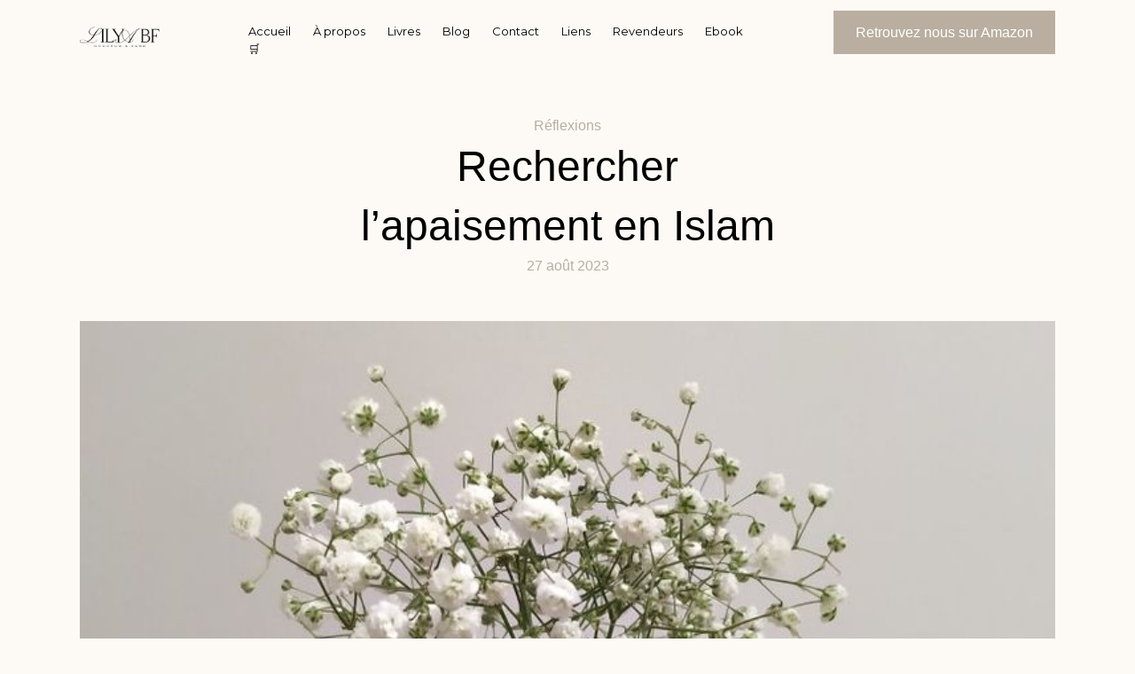

--- FILE ---
content_type: text/html; charset=UTF-8
request_url: https://lilyabf.fr/2023/08/27/rechercher-lapaisement-en-islam/
body_size: 32755
content:
<!DOCTYPE html>
<html lang="fr-FR">
  <head>
    <meta charset="UTF-8" />
    <meta http-equiv="X-UA-Compatible" content="IE=edge"/>
    <meta name="viewport" content="width=device-width, user-scalable=no, initial-scale=1.0, maximum-scale=1.0, minimum-scale=1.0">
    <link rel="alternate" type="application/rss+xml" title="lilyabf.fr RSS Feed" href="https://lilyabf.fr/feed/" />
            <link rel="shortcut icon" href="https://lilyabf.fr/wp-content/themes/mono/assets/favicon.ico" />
        <link rel="profile" href="http://gmpg.org/xfn/11">
            <link rel="pingback" href="https://lilyabf.fr/xmlrpc.php">
    
    <script>
        var flex_theme_name = "mono";
        var flex_asset_url = "https://lilyabf.fr/wp-content/plugins/flo-flex-builder/dist/";
      </script><meta name='robots' content='index, follow, max-image-preview:large, max-snippet:-1, max-video-preview:-1' />

	<!-- This site is optimized with the Yoast SEO Premium plugin v21.6 (Yoast SEO v23.9) - https://yoast.com/wordpress/plugins/seo/ -->
	<title>Rechercher l&#039;apaisement en Islam - lilyabf.fr</title>
	<meta name="description" content="Plongez dans la recherche de l&#039;apaisement en Islam, explorant comment la prière, l&#039;invocation, le Quran et la charité guident vers une sérénité intérieure qui transcende les épreuves de la vie." />
	<link rel="canonical" href="https://lilyabf.fr/2023/08/27/rechercher-lapaisement-en-islam/" />
	<meta property="og:locale" content="fr_FR" />
	<meta property="og:type" content="article" />
	<meta property="og:title" content="Rechercher l&#039;apaisement en Islam" />
	<meta property="og:description" content="Plongez dans la recherche de l&#039;apaisement en Islam, explorant comment la prière, l&#039;invocation, le Quran et la charité guident vers une sérénité intérieure qui transcende les épreuves de la vie." />
	<meta property="og:url" content="https://lilyabf.fr/2023/08/27/rechercher-lapaisement-en-islam/" />
	<meta property="og:site_name" content="lilyabf.fr" />
	<meta property="article:publisher" content="https://www.facebook.com/profile.php?id=100087560134547" />
	<meta property="article:author" content="https://www.facebook.com/profile.php?id=100087560134547" />
	<meta property="article:published_time" content="2023-08-27T11:05:08+00:00" />
	<meta property="og:image" content="https://lilyabf.fr/wp-content/uploads/2023/08/baby-breath-white-aesthetic.jpg" />
	<meta property="og:image:width" content="736" />
	<meta property="og:image:height" content="981" />
	<meta property="og:image:type" content="image/jpeg" />
	<meta name="author" content="Lilya BF" />
	<meta name="twitter:card" content="summary_large_image" />
	<meta name="twitter:creator" content="@https://twitter.com/douceurandsabr" />
	<meta name="twitter:site" content="@douceurandsabr" />
	<meta name="twitter:label1" content="Écrit par" />
	<meta name="twitter:data1" content="Lilya BF" />
	<meta name="twitter:label2" content="Durée de lecture estimée" />
	<meta name="twitter:data2" content="3 minutes" />
	<script type="application/ld+json" class="yoast-schema-graph">{"@context":"https://schema.org","@graph":[{"@type":"Article","@id":"https://lilyabf.fr/2023/08/27/rechercher-lapaisement-en-islam/#article","isPartOf":{"@id":"https://lilyabf.fr/2023/08/27/rechercher-lapaisement-en-islam/"},"author":{"name":"Lilya BF","@id":"https://lilyabf.fr/#/schema/person/ed173f9e596b09e892e218dd7d956b9d"},"headline":"Rechercher l&#8217;apaisement en Islam","datePublished":"2023-08-27T11:05:08+00:00","dateModified":"2023-08-27T11:05:08+00:00","mainEntityOfPage":{"@id":"https://lilyabf.fr/2023/08/27/rechercher-lapaisement-en-islam/"},"wordCount":429,"commentCount":0,"publisher":{"@id":"https://lilyabf.fr/#/schema/person/ed173f9e596b09e892e218dd7d956b9d"},"image":{"@id":"https://lilyabf.fr/2023/08/27/rechercher-lapaisement-en-islam/#primaryimage"},"thumbnailUrl":"https://lilyabf.fr/wp-content/uploads/2023/08/baby-breath-white-aesthetic.jpg","articleSection":["Réflexions"],"inLanguage":"fr-FR","potentialAction":[{"@type":"CommentAction","name":"Comment","target":["https://lilyabf.fr/2023/08/27/rechercher-lapaisement-en-islam/#respond"]}]},{"@type":"WebPage","@id":"https://lilyabf.fr/2023/08/27/rechercher-lapaisement-en-islam/","url":"https://lilyabf.fr/2023/08/27/rechercher-lapaisement-en-islam/","name":"Rechercher l'apaisement en Islam - lilyabf.fr","isPartOf":{"@id":"https://lilyabf.fr/#website"},"primaryImageOfPage":{"@id":"https://lilyabf.fr/2023/08/27/rechercher-lapaisement-en-islam/#primaryimage"},"image":{"@id":"https://lilyabf.fr/2023/08/27/rechercher-lapaisement-en-islam/#primaryimage"},"thumbnailUrl":"https://lilyabf.fr/wp-content/uploads/2023/08/baby-breath-white-aesthetic.jpg","datePublished":"2023-08-27T11:05:08+00:00","dateModified":"2023-08-27T11:05:08+00:00","description":"Plongez dans la recherche de l'apaisement en Islam, explorant comment la prière, l'invocation, le Quran et la charité guident vers une sérénité intérieure qui transcende les épreuves de la vie.","breadcrumb":{"@id":"https://lilyabf.fr/2023/08/27/rechercher-lapaisement-en-islam/#breadcrumb"},"inLanguage":"fr-FR","potentialAction":[{"@type":"ReadAction","target":["https://lilyabf.fr/2023/08/27/rechercher-lapaisement-en-islam/"]}]},{"@type":"ImageObject","inLanguage":"fr-FR","@id":"https://lilyabf.fr/2023/08/27/rechercher-lapaisement-en-islam/#primaryimage","url":"https://lilyabf.fr/wp-content/uploads/2023/08/baby-breath-white-aesthetic.jpg","contentUrl":"https://lilyabf.fr/wp-content/uploads/2023/08/baby-breath-white-aesthetic.jpg","width":736,"height":981,"caption":"Plongez dans la recherche de l'apaisement en Islam, explorant comment la prière, l'invocation, le Coran et la charité guident vers une sérénité intérieure qui transcende les épreuves de la vie."},{"@type":"BreadcrumbList","@id":"https://lilyabf.fr/2023/08/27/rechercher-lapaisement-en-islam/#breadcrumb","itemListElement":[{"@type":"ListItem","position":1,"name":"Accueil","item":"https://lilyabf.fr/"},{"@type":"ListItem","position":2,"name":"Rechercher l&rsquo;apaisement en Islam"}]},{"@type":"WebSite","@id":"https://lilyabf.fr/#website","url":"https://lilyabf.fr/","name":"lilyabf.fr","description":"Auteure","publisher":{"@id":"https://lilyabf.fr/#/schema/person/ed173f9e596b09e892e218dd7d956b9d"},"alternateName":"Auteure musulmane","potentialAction":[{"@type":"SearchAction","target":{"@type":"EntryPoint","urlTemplate":"https://lilyabf.fr/?s={search_term_string}"},"query-input":{"@type":"PropertyValueSpecification","valueRequired":true,"valueName":"search_term_string"}}],"inLanguage":"fr-FR"},{"@type":["Person","Organization"],"@id":"https://lilyabf.fr/#/schema/person/ed173f9e596b09e892e218dd7d956b9d","name":"Lilya BF","image":{"@type":"ImageObject","inLanguage":"fr-FR","@id":"https://lilyabf.fr/#/schema/person/image/","url":"https://lilyabf.fr/wp-content/uploads/2023/04/Artboard-3.png","contentUrl":"https://lilyabf.fr/wp-content/uploads/2023/04/Artboard-3.png","width":1174,"height":1174,"caption":"Lilya BF"},"logo":{"@id":"https://lilyabf.fr/#/schema/person/image/"},"sameAs":["http://lilyabf.fr","https://www.facebook.com/profile.php?id=100087560134547","https://www.instagram.com/douceurandsabr_/?hl=fr","https://pin.it/7i6vuux","https://x.com/https://twitter.com/douceurandsabr","https://youtube.com/channel/UCB7UxArtqikKXlCSiA3RIbw"],"url":"https://lilyabf.fr/author/lilyabenyacoubfekkar13245/"}]}</script>
	<!-- / Yoast SEO Premium plugin. -->


<link rel='dns-prefetch' href='//www.googletagmanager.com' />
<link rel='dns-prefetch' href='//fonts.googleapis.com' />
<link rel="alternate" type="application/rss+xml" title="lilyabf.fr &raquo; Flux" href="https://lilyabf.fr/feed/" />
<link rel="alternate" type="application/rss+xml" title="lilyabf.fr &raquo; Flux des commentaires" href="https://lilyabf.fr/comments/feed/" />
<link rel="alternate" type="application/rss+xml" title="lilyabf.fr &raquo; Rechercher l&#8217;apaisement en Islam Flux des commentaires" href="https://lilyabf.fr/2023/08/27/rechercher-lapaisement-en-islam/feed/" />
<link rel="alternate" title="oEmbed (JSON)" type="application/json+oembed" href="https://lilyabf.fr/wp-json/oembed/1.0/embed?url=https%3A%2F%2Flilyabf.fr%2F2023%2F08%2F27%2Frechercher-lapaisement-en-islam%2F" />
<link rel="alternate" title="oEmbed (XML)" type="text/xml+oembed" href="https://lilyabf.fr/wp-json/oembed/1.0/embed?url=https%3A%2F%2Flilyabf.fr%2F2023%2F08%2F27%2Frechercher-lapaisement-en-islam%2F&#038;format=xml" />
<style class="flo-flex-builder-css">.flex-block__element--has-animation{transform:scale(var(--animation-scale)) translate(var(--animation-left), var(--animation-top)) rotateY(var(--animation-rotate-y)) rotate(calc(var(--animation-rotate) + var(--rotateDeg))) !important;opacity:var(--animation-opacity) !important;filter:blur(var(--animation-blur));--animation-color: inherit;transform-origin:var(--animation-transform-origin)}.flex-block__element--has-animation.flex-block__element--animation-type-reveal{clip-path:inset(var(--animation-clip-top) var(--animation-clip-right) var(--animation-clip-bottom) var(--animation-clip-left))}.flex-block__element--has-animation.flex-block__element--action-type-hover:after{content:"";position:absolute;top:0;left:0;width:100%;height:100%;transform:translateY(calc(var(--animation-top) * -1)) scale(calc(1 / var(--animation-scale)));pointer-events:auto}.flex-block__element--has-animation.flex-block__element--action-type-hover a{z-index:1;position:relative}.a-group-is-hovered,.a-group-is-hovered *{cursor:pointer !important}.flex-group[data-trigger-links="true"] a{pointer-events:none}.flex-block__element--has-color-animation.flex-block__element--text,.flex-block__element--has-color-animation.flex-block__element--text a,.flex-block__element--has-color-animation.flex-block__element--text [style*="color"]{color:var(--animation-color) !important}.flex-block__element--has-color-animation.flex-block__element--shape{background-color:var(--animation-color) !important}.flex-block__element--has-color-animation.flex-block__element--vector svg[stroke],.flex-block__element--has-color-animation.flex-block__element--vector svg *[stroke]{stroke:var(--animation-color) !important}.flex-block__element--has-color-animation.flex-block__element--vector svg[fill],.flex-block__element--has-color-animation.flex-block__element--vector svg *[fill]{fill:var(--animation-color) !important}.flex-group[data-clip-content="true"]{overflow:hidden}.flex-element-type-countdown__timer{width:100%}.flex-element-type-countdown__timer>div{width:100%;align-items:flex-start;justify-content:space-between !important}.flex-element-type-countdown__digit-wrapper--text{line-height:1em !important}.flex-element-type-countdown__digit-wrapper--flip{display:flex;flex-wrap:wrap;justify-content:center}.flex-element-type-countdown__separator{color:var(--separators-color);line-height:1em !important}.flex-element-type-countdown__separator--text{line-height:1 !important}.flex-element-type-countdown__expired-message{display:flex;align-items:center;justify-content:center;width:100%;height:100%;color:var(--text-color)}.tick-text-inline{display:inline-block;text-align:center;min-width:1em}.tick-text-inline+.tick-text-inline{margin-left:-0.325em}.tick-group{display:flex;flex-direction:column;text-align:center}.tick-text-inline{color:#5a5d63 !important}.tick-flip-panel-text-wrapper{line-height:1 !important}.tick-flip-panel{background-color:#3b3d3b !important}.tick-flip{border-radius:0.12em !important}.tick-group .tick-text{font-weight:inherit}.tick-flip-shadow{box-shadow:none !important;overflow:hidden}.tick{font-size:1rem;white-space:nowrap;font-family:arial, sans-serif}.tick-char{width:1.5em}.tick-text-inline{display:inline-block;text-align:center;min-width:1em}.tick-text-inline+.tick-text-inline{margin-left:-0.325em}.tick-group{text-align:center}.tick-group:first-child{margin-left:0}.tick-group:last-child{margin-right:0}.tick-text-inline{color:#5a5d63 !important}.tick-text{color:var(--digits-text-view-color) !important}.tick-label{color:var(--labels-color) !important}.tick-flip-panel{color:var(--digits-color) !important;background-color:var(--cards-bg-color) !important}.tick-flip-panel-text-wrapper{line-height:1.45 !important}.tick-flip{border-radius:0.12em !important}.flex-element-type-logo{display:block;position:relative;width:100%;height:100%;overflow:hidden;user-select:none;cursor:pointer}.flex-element-type-logo,.flex-element-type-logo *{box-sizing:border-box;-webkit-tap-highlight-color:transparent}.flex-element-type-logo__text{display:block;position:absolute;left:50%;top:50%;transform:translate(-50%, -50%);text-align:center;width:100%}.flex-element-type-logo__text.left{text-align:left}.flex-element-type-logo__text.right{text-align:right}.flex-element-type-logo__image{display:block;width:100%;height:100%;background-size:contain;background-repeat:no-repeat;background-position:center center;transition:opacity .1s;transition-timing-function:cubic-bezier(0.25, 0.46, 0.45, 0.94)}.flex-element-type-logo__image--light{position:absolute;left:50%;top:50%;transform:translate(-50%, -50%);opacity:0}.flex-element-type-menu-mobile-popup{position:fixed;top:0;left:0;width:100vw;height:100vh;z-index:1234567890;display:flex;flex-direction:column;align-items:stretch;width:100%;height:100%;overflow:hidden;background-color:var(--mobilePopupBackgroundColor);color:var(--mobilePopupTextColor);opacity:0;pointer-events:none;transition:opacity .1s;transition-timing-function:cubic-bezier(0.25, 0.46, 0.45, 0.94)}.flex-element-type-menu-mobile-popup,.flex-element-type-menu-mobile-popup *{box-sizing:border-box;-webkit-tap-highlight-color:transparent}.flex-element-type-menu-mobile-popup--open{opacity:1;pointer-events:auto}.flex-element-type-menu-mobile-popup--mobilePopupShowLines .flex-element-type-menu-mobile-popup__header:after{content:"";display:block;position:absolute;bottom:.25rem;height:1px;width:calc(100% - 1.875rem * 2);background-color:currentColor}.flex-element-type-menu-mobile-popup--mobilePopupShowLines .flex-element-type-menu-mobile-popup__menu-item--root:not(:last-child).open:after{opacity:1}.flex-element-type-menu-mobile-popup--mobilePopupShowLines .flex-element-type-menu-mobile-popup__menu-item--root:not(:last-child):after{content:"";display:block;position:absolute;bottom:0;height:1px;width:100%;background-color:currentColor;opacity:0.2;transition:opacity .1s;transition-timing-function:cubic-bezier(0.25, 0.46, 0.45, 0.94)}.flex-element-type-menu-mobile-popup--mobilePopupTextPosition-left .flex-element-type-menu-mobile-popup__menu-item-header{justify-content:flex-start;text-align:left}.flex-element-type-menu-mobile-popup--mobilePopupTextPosition-center .flex-element-type-menu-mobile-popup__menu-item-header{justify-content:center;text-align:center}.flex-element-type-menu-mobile-popup__header{position:relative;display:flex;align-items:center;justify-content:center;height:4.375rem;margin-bottom:.0625rem}.flex-element-type-menu-mobile-popup__header-close-button{font-size:.8125rem;user-select:none;cursor:pointer}.flex-element-type-menu-mobile-popup__menu{position:relative;height:0;flex-grow:1;padding:0 1.875rem}.flex-element-type-menu-mobile-popup__menu-item{position:relative;overflow:visible !important}.flex-element-type-menu-mobile-popup__menu-item--root>.flex-element-type-menu-mobile-popup__menu-item-header{padding-top:1.5625rem;padding-bottom:1.75rem}.flex-element-type-menu-mobile-popup__menu-item--sub-item>.flex-element-type-menu-mobile-popup__menu-item-header{padding-bottom:1.9375rem}.flex-element-type-menu-mobile-popup__menu-item-header{position:relative;overflow:visible !important;display:flex;align-items:center;justify-content:space-between}.flex-element-type-menu-mobile-popup__menu-item-link{display:flex;align-items:center;color:inherit;user-select:none;cursor:pointer}.flex-element-type-menu-mobile-popup__menu-item-children-toggle{width:60px;height:100%;position:absolute;right:-25px;display:flex;align-items:center;justify-content:center;font-size:.375rem}.flex-element-type-menu-mobile-popup__menu-item-children-toggle.open i{transform:rotate(90deg)}.flex-element-type-menu-mobile-popup__menu-item-children-toggle i{display:inline-block;pointer-events:none;transition:transform .1s;transition-timing-function:cubic-bezier(0.25, 0.46, 0.45, 0.94)}.flex-element-type-menu-mobile-popup__menu-item-children{display:none}.flex-element-type-menu-mobile-popup-open,.flex-element-type-menu-mobile-popup-open *{overflow:hidden}.flex-element-type-menu{width:100%;height:100%}.flex-element-type-menu *{box-sizing:border-box}.flex-element-type-menu--horizontal .flex-element-type-menu__menu{justify-content:var(--horizontalAlign);align-items:var(--verticalAlign)}.flex-element-type-menu--horizontal .flex-element-type-menu__menu>.flex-element-type-menu__menu-item:not(:last-child){margin-right:var(--gap)}.flex-element-type-menu--horizontal.flex-element-type-menu--va-flex-start .flex-element-type-menu__menu>.flex-element-type-menu__menu-item>.flex-element-type-menu__menu-item-link{text-align:left}.flex-element-type-menu--horizontal.flex-element-type-menu--va-center .flex-element-type-menu__menu>.flex-element-type-menu__menu-item>.flex-element-type-menu__menu-item-link{text-align:center}.flex-element-type-menu--horizontal.flex-element-type-menu--va-flex-start .flex-element-type-menu__menu>.flex-element-type-menu__menu-item>.flex-element-type-menu__menu-item-link{text-align:right}.flex-element-type-menu--vertical .flex-element-type-menu__menu{flex-direction:column;justify-content:var(--verticalAlign);align-items:var(--horizontalAlign)}.flex-element-type-menu--vertical .flex-element-type-menu__menu>.flex-element-type-menu__menu-item:not(:last-child){margin-bottom:var(--gap)}.flex-element-type-menu--vertical.flex-element-type-menu--ha-flex-start .flex-element-type-menu__menu>.flex-element-type-menu__menu-item>.flex-element-type-menu__menu-item-link{text-align:left}.flex-element-type-menu--vertical.flex-element-type-menu--ha-center .flex-element-type-menu__menu>.flex-element-type-menu__menu-item>.flex-element-type-menu__menu-item-link{text-align:center}.flex-element-type-menu--vertical.flex-element-type-menu--ha-flex-start .flex-element-type-menu__menu>.flex-element-type-menu__menu-item>.flex-element-type-menu__menu-item-link{text-align:right}.flex-element-type-menu--space-evenly .flex-element-type-menu__menu{justify-content:space-between}.flex-element-type-menu--space-evenly .flex-element-type-menu__menu>.flex-element-type-menu__menu-item:not(:last-child){margin:0}.flex-element-type-menu__menu{display:flex;width:100%;height:100%;overflow:hidden}.flex-element-type-menu__menu-item{position:relative}.flex-element-type-menu__menu-item-link{display:inline-block;color:var(--textColor);-webkit-tap-highlight-color:transparent;user-select:none;cursor:pointer;transition:color .1s;transition-timing-function:cubic-bezier(0.25, 0.46, 0.45, 0.94)}.flex-element-type-menu__menu-item-link:hover{color:var(--textHoverColor)}.flex-element-type-menu__menu-item-link:not([href]):hover,.flex-element-type-menu__menu-item-link:not([href]){cursor:auto;color:var(--textColor)}.flex-element-type-menu__menu-item-children{position:absolute;display:flex;flex-direction:column;align-items:var(--subMenuTextAlign);text-align:var(--subMenuTextAlign);width:var(--subMenuWidth);background-color:var(--subMenuBackgroundColor);padding:1.25rem 0;z-index:12345678900;opacity:0;pointer-events:none;transition:opacity .1s;transition-timing-function:cubic-bezier(0.25, 0.46, 0.45, 0.94)}.flex-element-type-menu__menu-item-children,.flex-element-type-menu__menu-item-children *{box-sizing:border-box}.flex-element-type-menu__menu-item-children--open{opacity:1;pointer-events:auto}.flex-element-type-menu__menu-item-children:before{content:"";display:block;position:absolute;left:50%;top:50%;transform:translate(-50%, -50%);width:calc(100% + var(--subMenuDistanceFromMenu) * 2);height:calc(100% + var(--subMenuDistanceFromMenu) * 2)}.flex-element-type-menu__menu-item-children .flex-element-type-menu__menu-item{position:relative;padding:0 1.25rem;width:100%}.flex-element-type-menu__menu-item-children .flex-element-type-menu__menu-item:not(:last-child){margin-bottom:var(--subMenuGap)}.flex-element-type-menu__menu-item-children .flex-element-type-menu__menu-item-link{color:var(--subMenuTextColor);width:100%}.flex-element-type-menu__menu-item-children .flex-element-type-menu__menu-item-link:hover{color:var(--subMenuTextHoverColor)}.flex-element-type-menu__trigger{position:absolute;left:50%;top:50%;transform:translate(-50%, -50%);color:var(--color);transition:color .1s;transition-timing-function:cubic-bezier(0.25, 0.46, 0.45, 0.94)}.flex-element-type-menu__trigger-icon{font-size:2.125rem}.flex-element-type-menu__trigger-text{text-align:center}@media (max-width: 767px){.flex-element-type-menu--ha-center .flex-element-type-menu__menu-item{text-align:center}.flex-element-type-menu__menu{overflow:visible}.flex-element-type-menu__menu-item{display:flex;align-items:center}.flex-element-type-menu__menu-item--open>.flex-element-type-menu__menu-item-mobile-children-trigger{transform:rotate(90deg)}.flex-element-type-menu__menu-item-children:before{content:none}.flex-element-type-menu__menu-item-mobile-children-trigger{position:relative;margin-left:.625rem;font-size:.375rem;color:var(--textColor);z-index:2}.flex-element-type-menu__menu-item-mobile-children-trigger:after{content:"";display:block;position:absolute;left:50%;top:50%;transform:translate(-50%, -50%);width:calc(100% + 10px);height:calc(100% + 10px);user-select:none;cursor:pointer}.flex-element-type-menu__menu-item-mobile-children-trigger i{display:inline-block;transition:transform .1s;transition-timing-function:cubic-bezier(0.25, 0.46, 0.45, 0.94)}}.flex-element-type-socialLinks{display:flex;align-items:center;justify-content:space-between;flex-wrap:wrap;height:100%;width:100%}.flex-element-type-socialLinks__title{color:var(--title-color)}.flex-element-type-socialLinks--horizontal .flex-element-type-socialLinks__link:not(:last-child){margin-right:var(--gap)}.flex-element-type-socialLinks--vertical{flex-direction:column;flex-wrap:nowrap}.flex-element-type-socialLinks--vertical .flex-element-type-socialLinks__links-wrap{flex-direction:column}.flex-element-type-socialLinks--vertical .flex-element-type-socialLinks__link:not(:last-child){margin-bottom:var(--gap)}.flex-element-type-socialLinks__links-wrap{display:flex;align-items:center;flex-wrap:wrap}.flex-element-type-socialLinks__links-wrap--circleLine .flex-element-type-socialLinks__link--icons,.flex-element-type-socialLinks__links-wrap--squareLine .flex-element-type-socialLinks__link--icons,.flex-element-type-socialLinks__links-wrap--roundedLine .flex-element-type-socialLinks__link--icons{border:1px solid;padding:0.5em}.flex-element-type-socialLinks__links-wrap--circleLine .flex-element-type-socialLinks__link--icons,.flex-element-type-socialLinks__links-wrap--circleFilled .flex-element-type-socialLinks__link--icons{border-radius:50%}.flex-element-type-socialLinks__links-wrap--roundedLine .flex-element-type-socialLinks__link--icons,.flex-element-type-socialLinks__links-wrap--roundedFilled .flex-element-type-socialLinks__link--icons{border-radius:4px}.flex-element-type-socialLinks__links-wrap--circleFilled .flex-element-type-socialLinks__link--icons,.flex-element-type-socialLinks__links-wrap--squareFilled .flex-element-type-socialLinks__link--icons,.flex-element-type-socialLinks__links-wrap--roundedFilled .flex-element-type-socialLinks__link--icons{background-color:var(--socials-bg-color);padding:0.5em}.flex-element-type-socialLinks__link{display:inline-flex;text-decoration:none;transition:opacity .1s;transition-timing-function:cubic-bezier(0.25, 0.46, 0.45, 0.94);user-select:none;cursor:pointer}.flex-element-type-socialLinks__link--text{color:var(--socials-text-color)}.flex-element-type-socialLinks__link--text:hover,.flex-element-type-socialLinks__link--text:focus{color:var(--socials-text-color) !important;opacity:0.5}.flex-element-type-socialLinks__link--icons{color:var(--socials-icon-color);font-size:var(--iconSize)}.flex-element-type-socialLinks__link--icons:hover,.flex-element-type-socialLinks__link--icons:focus{color:var(--socials-icon-color) !important;opacity:0.5}.flex-element-type-search{width:100%;height:100%}.flex-element-type-search--expand-mode .flex-element-type-search__input-wrap{background-color:transparent;border-color:transparent !important}.flex-element-type-search--expand-mode .flex-element-type-search__input{opacity:0;pointer-events:none}.flex-element-type-search--expand-mode .flex-element-type-search__icon{color:var(--icon-color-when-collapsed)}.flex-element-type-search--expand-mode.flex-element-type-search--opened .flex-element-type-search__input-wrap--has-border{border-color:var(--line-color) !important}.flex-element-type-search--expand-mode.flex-element-type-search--opened .flex-element-type-search__input-wrap--has-background{background-color:var(--bg-color)}.flex-element-type-search--expand-mode.flex-element-type-search--opened .flex-element-type-search__input{opacity:1;pointer-events:auto}.flex-element-type-search--expand-mode.flex-element-type-search--opened .flex-element-type-search__icon{color:var(--icon-color)}.flex-element-type-search--expand-mode.flex-element-type-search--opened .flex-element-type-search__close-icon{opacity:1;pointer-events:auto}.flex-element-type-search--direction-reversed .flex-element-type-search__icon{left:0;right:auto;justify-content:flex-end}.flex-element-type-search--direction-reversed .flex-element-type-search__close-icon{left:auto;right:100%}.flex-element-type-search--direction-reversed .flex-element-type-search__input{text-align:right}.flex-element-type-search__input-wrap{width:100%;height:100%;position:relative;display:flex;align-items:center;box-sizing:border-box;border-color:var(--line-color) !important;padding:0 1em;transition:border-color .1s,background-color .1s;transition-timing-function:cubic-bezier(0.25, 0.46, 0.45, 0.94)}.flex-element-type-search__input-wrap--has-border{border-bottom:1px solid}.flex-element-type-search__input-wrap--has-background{background-color:var(--bg-color)}.flex-element-type-search__input{transition:opacity .1s;transition-timing-function:cubic-bezier(0.25, 0.46, 0.45, 0.94)}.flex-element-type-search__input,.flex-element-type-search__input::placeholder{border:0 !important;color:var(--input-color) !important}.flex-element-type-search__input:focus{outline:none}.flex-element-type-search__icon{position:absolute;right:0;top:0;width:2em;height:100%;display:flex;align-items:center;color:var(--icon-color);pointer-events:auto;user-select:none;cursor:pointer;transition:width .1s;transition-timing-function:cubic-bezier(0.25, 0.46, 0.45, 0.94)}.flex-element-type-search__icon i{font-size:1.2em}.flex-element-type-search__close-icon{position:absolute;left:100%;top:0;width:2em;height:100%;display:flex;align-items:center;justify-content:center;color:var(--icon-color-when-collapsed);opacity:0;pointer-events:none;user-select:none;cursor:pointer;transition:opacity .1s;transition-timing-function:cubic-bezier(0.25, 0.46, 0.45, 0.94)}.flex-element-type-search__close-icon i{font-size:1.2em}.flex-element-type-search__suggestions{box-shadow:0px 5px 20px rgba(42,42,42,0.05);border-radius:0px 0px 2px 2px;overflow:hidden}.flex-element-type-search__suggestions .ui-menu-item-wrapper{height:3.125rem;display:flex;align-items:center;padding:0 1.25rem;background-color:var(--scheme_1--has-background--default);color:var(--scheme_1--text--default);user-select:none;cursor:pointer;transition:color .1s,background-color .1s;transition-timing-function:cubic-bezier(0.25, 0.46, 0.45, 0.94)}.flex-element-type-search__suggestions .ui-menu-item-wrapper.ui-state-active,.flex-element-type-search__suggestions .ui-menu-item-wrapper.ui-state-hover,.flex-element-type-search__suggestions .ui-menu-item-wrapper.ui-state-focus{background-color:var(--scheme_1--has-background--accent);color:var(--scheme_1--text--accent)}html>body>main.flo_page_wrap>div.flo_page>div.flo-block>div.flo-block__container>div.flex-block>div.flex-block__main-container input.flex-element-type-search__input,.flex-element-type-search input,.flex-element-type-search__suggestion{width:100%;height:100%;border:none;color:inherit;padding:0;padding-top:0 !important;padding-right:0 !important;padding-bottom:0 !important;padding-left:0 !important;border-color:inherit;background-color:transparent;font-family:inherit;font-size:inherit;line-height:inherit;letter-spacing:inherit;text-transform:inherit}.flex-block__main-container .flex-element-type-search__input,.flex-block__main-container .flex-element-type-search__input::placeholder{font-family:inherit !important;font-size:inherit !important;font-weight:inherit !important;font-style:inherit !important;line-height:inherit !important;letter-spacing:inherit !important;text-decoration:inherit !important;text-transform:inherit !important}.flex-element-type-accordion{padding:1.25rem;box-sizing:border-box;width:100%}.flex-element-type-accordion__item{margin-bottom:var(--gap);display:flex;align-items:flex-start;position:relative}.flex-element-type-accordion__item.expanded .flex-element-type-accordion__item--background{opacity:1;pointer-events:auto}.flex-element-type-accordion__item--background{display:flex;background-color:var(--bg-color);border-radius:5px;position:absolute;left:-1.25rem;top:-1.25rem;padding:1.25rem;width:100%;z-index:2;opacity:0;box-sizing:content-box;pointer-events:none;box-shadow:0px 2px 28px rgba(42,42,42,0.1);transition:opacity .1s;transition-timing-function:cubic-bezier(0.25, 0.46, 0.45, 0.94)}.flex-element-type-accordion__item.expanded .flex-element-type-accordion__item-header-expand-icon{transform:rotate(180deg)}.flex-element-type-accordion__item.expanded.less-rotation .flex-element-type-accordion__item-header-expand-icon{transform:rotate(45deg)}.flex-element-type-accordion__item-pretitle{margin-right:0.5em;line-height:1em;flex-shrink:0;color:var(--title-color)}.flex-element-type-accordion__item-body{flex-grow:1;position:relative}.flex-element-type-accordion__item-body:hover .flex-element-type-accordion__item-header-expand-icon{opacity:0.7}.flex-element-type-accordion__item-header{cursor:pointer;display:flex;align-items:flex-start;justify-content:space-between}.flex-element-type-accordion__item-header-title{color:var(--title-color);word-break:break-all}.flex-element-type-accordion__item-header-expand-icon{margin-top:0.25em;margin-left:0.5em;font-size:1em;color:var(--title-color);transition:transform .1s,opacity .1s;transition-timing-function:cubic-bezier(0.25, 0.46, 0.45, 0.94)}.flex-element-type-accordion__item-text{margin-top:10px;overflow:hidden;color:var(--text-color);margin-bottom:0;box-sizing:content-box;word-break:break-all}.flex-element-type-accordion__item-separator{width:100%;height:1px;background-color:var(--lines-color);margin:var(--gap) 0}.flex-element-type-accordion__item-separator:last-child{display:none}.flex-element-type-instagram{height:100%;width:100%;display:flex;flex-direction:column;justify-content:space-around;overflow:hidden}.flex-element-type-instagram img[data-src]{opacity:0}.flex-element-type-instagram .loaded img{opacity:1}.flex-element-type-instagram,.flex-element-type-instagram *{box-sizing:border-box}.flex-element-type-instagram--layout-square .flex-element-type-instagram__link{width:calc(100% / var(--imagesPerRow) - var(--imagesGap) * 2);padding-top:calc(100% / var(--imagesPerRow) - var(--imagesGap) * 2);height:0}.flex-element-type-instagram--layout-square .flex-element-type-instagram__link--custom{overflow:hidden}.flex-element-type-instagram--layout-square .flex-element-type-instagram__link--custom img{height:100% !important}.flex-element-type-instagram--layout-square .flex-element-type-instagram__link img{position:absolute;height:auto;top:0;left:0;object-fit:cover}.flex-element-type-instagram--layout-masonry{display:block}.flex-element-type-instagram--layout-masonry .flex-element-type-instagram__link{width:calc(100% / var(--imagesPerRow) - var(--imagesGap) * 2);float:left}.flex-element-type-instagram__custom-link{text-align:center;color:var(--link-color);padding:1.25rem}.flex-element-type-instagram__custom-link--over{background-color:var(--link-bg-color);min-width:190px;position:absolute;z-index:1;left:50%;top:50%;transform:translate(-50%, -50%)}.flex-element-type-instagram__images-wrap{position:relative;display:flex;align-items:flex-start;justify-content:flex-start;flex-wrap:wrap;overflow:hidden;flex-direction:row;margin:calc(var(--imagesGap) * -1)}.flex-element-type-instagram__images-wrap--no-images{width:100%;height:100%;display:flex;align-items:center;justify-content:center;background-color:var(--fields-light-disabled);margin:0}.flex-element-type-instagram__link{position:relative;display:inline-block;margin:var(--imagesGap)}.flex-element-type-instagram__link img{width:100%}.flex-element-type-instagram__images-not-found{margin:0;color:var(--fields-light-focused);font-family:"Public Sans";font-size:15px;line-height:21px;letter-spacing:0.005em;font-weight:500}.flex-element-type-tabs{height:100%;width:100%}.flex-element-type-tabs--direction-left .flex-element-type-tabs__switcher,.flex-element-type-tabs--direction-right .flex-element-type-tabs__switcher{flex-direction:column;text-align:left;top:0}.flex-element-type-tabs--direction-left .flex-element-type-tabs__switcher-item,.flex-element-type-tabs--direction-right .flex-element-type-tabs__switcher-item{margin-bottom:var(--navigationItemGap)}.flex-element-type-tabs--direction-left .flex-element-type-tabs__switcher{right:calc(100% + var(--layoutGap))}.flex-element-type-tabs--direction-right .flex-element-type-tabs__switcher{left:calc(100% + var(--layoutGap))}.flex-element-type-tabs--direction-top .flex-element-type-tabs__switcher,.flex-element-type-tabs--direction-bottom .flex-element-type-tabs__switcher{left:0}.flex-element-type-tabs--direction-top .flex-element-type-tabs__switcher-item,.flex-element-type-tabs--direction-bottom .flex-element-type-tabs__switcher-item{margin-right:var(--navigationItemGap)}.flex-block__mobile-container .flex-element-type-tabs--direction-top .flex-element-type-tabs__switcher,.flex-block__mobile-container .flex-element-type-tabs--direction-bottom .flex-element-type-tabs__switcher{width:100%;overflow:hidden}.flex-block__mobile-container .flex-element-type-tabs--direction-top .flex-element-type-tabs__switcher .ps__rail-x,.flex-block__mobile-container .flex-element-type-tabs--direction-top .flex-element-type-tabs__switcher .ps__rail-y,.flex-block__mobile-container .flex-element-type-tabs--direction-bottom .flex-element-type-tabs__switcher .ps__rail-x,.flex-block__mobile-container .flex-element-type-tabs--direction-bottom .flex-element-type-tabs__switcher .ps__rail-y{display:none !important}.flex-element-type-tabs--direction-top .flex-element-type-tabs__switcher{bottom:calc(100% + var(--layoutGap))}.flex-element-type-tabs--direction-bottom .flex-element-type-tabs__switcher{top:calc(100% + var(--layoutGap))}.flex-element-type-tabs--space-evenly .flex-element-type-tabs__switcher{overflow:hidden}.flex-element-type-tabs--space-evenly.flex-element-type-tabs--direction-top .flex-element-type-tabs__switcher,.flex-element-type-tabs--space-evenly.flex-element-type-tabs--direction-bottom .flex-element-type-tabs__switcher{width:100%}.flex-element-type-tabs--space-evenly.flex-element-type-tabs--direction-left .flex-element-type-tabs__switcher,.flex-element-type-tabs--space-evenly.flex-element-type-tabs--direction-right .flex-element-type-tabs__switcher{height:100%}.flex-element-type-tabs--space-evenly .flex-element-type-tabs__switcher{justify-content:space-between}.flex-element-type-tabs--space-evenly .flex-element-type-tabs__switcher-item{margin:0}.flex-element-type-tabs--navigation-active-state-color .flex-element-type-tabs__switcher-item:hover,.flex-element-type-tabs--navigation-active-state-color .flex-element-type-tabs__switcher-item--active{color:var(--navigationActiveTextColor)}.flex-element-type-tabs--navigation-active-state-underline .flex-element-type-tabs__switcher-item{padding:.5rem .9375rem}.flex-element-type-tabs--navigation-active-state-underline .flex-element-type-tabs__switcher-item--active:after{opacity:1 !important}.flex-element-type-tabs--navigation-active-state-underline .flex-element-type-tabs__switcher-item:after{content:"";display:block;position:absolute;height:1px;width:100%;bottom:0;left:0;background-color:var(--navigationLineColor);pointer-events:none;opacity:0;transition:opacity .1s;transition-timing-function:cubic-bezier(0.25, 0.46, 0.45, 0.94)}.flex-element-type-tabs--navigation-active-state-background .flex-element-type-tabs__switcher-item{padding:.625rem 1.25rem;border-radius:.0625rem;transition:color .1s,background-color .1s;transition-timing-function:cubic-bezier(0.25, 0.46, 0.45, 0.94)}.flex-element-type-tabs--navigation-active-state-background .flex-element-type-tabs__switcher-item--active{opacity:1 !important;color:var(--navigationActiveBackgroundTextColor);background-color:var(--navigationActiveBackgroundColor)}.flex-element-type-tabs--layout-image .flex-element-type-tabs__slide-image,.flex-element-type-tabs--layout-image .flex-element-type-tabs__slide-image-placeholder{margin:0;height:100% !important;width:100%;min-height:100% !important;background-position:center center}.flex-element-type-tabs--layout-imageAndText.flex-element-type-tabs--layout-orientation-horizontal .flex-element-type-tabs__slide-image-placeholder,.flex-element-type-tabs--layout-imageAndText.flex-element-type-tabs--layout-orientation-horizontal .flex-element-type-tabs__slide-image,.flex-element-type-tabs--layout-imageAndText.flex-element-type-tabs--layout-orientation-horizontal-reverse .flex-element-type-tabs__slide-image-placeholder,.flex-element-type-tabs--layout-imageAndText.flex-element-type-tabs--layout-orientation-horizontal-reverse .flex-element-type-tabs__slide-image{height:100%;width:var(--width);min-width:var(--width)}.flex-element-type-tabs--layout-imageAndText.flex-element-type-tabs--layout-orientation-horizontal__slide-text-content,.flex-element-type-tabs--layout-imageAndText.flex-element-type-tabs--layout-orientation-horizontal-reverse__slide-text-content{height:100%}.flex-element-type-tabs--layout-imageAndText.flex-element-type-tabs--layout-orientation-horizontal .flex-element-type-tabs__slide{flex-direction:row}.flex-element-type-tabs--layout-imageAndText.flex-element-type-tabs--layout-orientation-horizontal .flex-element-type-tabs__slide-image-placeholder,.flex-element-type-tabs--layout-imageAndText.flex-element-type-tabs--layout-orientation-horizontal .flex-element-type-tabs__slide-image{margin-right:1.875rem}.flex-element-type-tabs--layout-imageAndText.flex-element-type-tabs--layout-orientation-horizontal-reverse .flex-element-type-tabs__slide{flex-direction:row-reverse}.flex-element-type-tabs--layout-imageAndText.flex-element-type-tabs--layout-orientation-horizontal-reverse .flex-element-type-tabs__slide-image-placeholder,.flex-element-type-tabs--layout-imageAndText.flex-element-type-tabs--layout-orientation-horizontal-reverse .flex-element-type-tabs__slide-image{margin-left:1.875rem}.flex-element-type-tabs--layout-imageAndText.flex-element-type-tabs--layout-orientation-vertical .flex-element-type-tabs__slide{flex-direction:column}.flex-element-type-tabs--layout-imageAndText.flex-element-type-tabs--layout-orientation-vertical .flex-element-type-tabs__slide-image-placeholder,.flex-element-type-tabs--layout-imageAndText.flex-element-type-tabs--layout-orientation-vertical .flex-element-type-tabs__slide-image{width:100%;margin-bottom:1.875rem;height:var(--height);min-height:var(--height)}.flex-element-type-tabs--navigation-tabs-style-number .flex-element-type-tabs__switcher-item{padding:.625rem}.flex-element-type-tabs--navigation-tabs-style-title.flex-element-type-tabs--navigation-tabs-alignment-left .flex-element-type-tabs__switcher-item{text-align:left}.flex-element-type-tabs--navigation-tabs-style-title.flex-element-type-tabs--navigation-tabs-alignment-right .flex-element-type-tabs__switcher-item{text-align:right}.flex-element-type-tabs__slider{height:100%;opacity:0}.flex-element-type-tabs__slider .slick-list,.flex-element-type-tabs__slider .slick-slide,.flex-element-type-tabs__slider .slick-track{height:100%}.flex-element-type-tabs__slider.slick-slider{opacity:1}.flex-element-type-tabs__slide{display:flex !important;align-items:stretch;height:100%}.flex-element-type-tabs__slide-image{background-size:cover}.flex-element-type-tabs__slide-image-placeholder{display:flex;align-items:center;justify-content:center;background-color:#f5f5f5;color:#b6b6b6}.flex-element-type-tabs__slide-image-placeholder i{font-size:1.3125rem}.flex-element-type-tabs__slide-text-content{position:relative}.flex-element-type-tabs__slide-title{margin-bottom:1.125rem;color:var(--titleColor)}.flex-element-type-tabs__slide-title:empty{display:none}.flex-element-type-tabs__slide-text{color:var(--textColor);height:0;flex-grow:1;position:relative}.flex-element-type-tabs__switcher{position:absolute !important;display:flex}.flex-element-type-tabs__switcher-item{position:relative;white-space:nowrap;color:var(--navigationTextColor);user-select:none;cursor:pointer;transition:color .1s;transition-timing-function:cubic-bezier(0.25, 0.46, 0.45, 0.94)}.flex-element-type-popup-close-button{display:block;position:relative;width:100%;height:100%;overflow:hidden;display:flex;align-items:center;color:var(--color);user-select:none;cursor:pointer;transition:color .1s;transition-timing-function:cubic-bezier(0.25, 0.46, 0.45, 0.94)}.flex-element-type-popup-close-button:hover{color:var(--hoverColor)}.flex-element-type-popup-close-button,.flex-element-type-popup-close-button *{-webkit-tap-highlight-color:transparent}.flex-element-type-popup-close-button__text,.flex-element-type-popup-close-button__icon{display:block;text-align:center}.flex-element-type-popup-close-button__icon{position:relative;width:100%;height:100%}.flex-element-type-popup-close-button__icon:before,.flex-element-type-popup-close-button__icon:after{content:"";display:block;position:absolute;left:50%;top:50%;background-color:currentColor;width:100%;height:var(--thickness);transform-origin:center center;transition:background-color .1s;transition-timing-function:cubic-bezier(0.25, 0.46, 0.45, 0.94)}.flex-element-type-popup-close-button__icon:before{transform:translate(-50%, -50%) rotate(45deg)}.flex-element-type-popup-close-button__icon:after{transform:translate(-50%, -50%) rotate(-45deg)}.flex-element-type-popup-toggle{position:relative;width:100%;height:100%;display:flex;align-items:center;color:var(--color);overflow:hidden;pointer-events:none;user-select:none;cursor:pointer;transition:color .1s;transition-timing-function:cubic-bezier(0.25, 0.46, 0.45, 0.94)}.flex-element-type-popup-toggle.clickable{pointer-events:all}.flex-element-type-popup-toggle,.flex-element-type-popup-toggle *{-webkit-tap-highlight-color:transparent}.flex-element-type-popup-toggle *{pointer-events:none}.flex-element-type-popup-toggle:hover{color:var(--color-hover)}.flex-element-type-popup-toggle--active .flex-element-type-popup-toggle__icon--open,.flex-element-type-popup-toggle--active .flex-element-type-popup-toggle__text--open{opacity:0;pointer-events:none}.flex-element-type-popup-toggle--active .flex-element-type-popup-toggle__icon--close,.flex-element-type-popup-toggle--active .flex-element-type-popup-toggle__text--close{opacity:1;pointer-events:auto}.flex-element-type-popup-toggle__icon,.flex-element-type-popup-toggle__text{transition:opacity .1s;transition-timing-function:cubic-bezier(0.25, 0.46, 0.45, 0.94)}.flex-element-type-popup-toggle__icon--open,.flex-element-type-popup-toggle__text--open{font-size:var(--icon-size)}.flex-element-type-popup-toggle__icon--close,.flex-element-type-popup-toggle__text--close{position:absolute;top:50%;left:50%;transform:translate(-50%, -50%);opacity:0;pointer-events:none;font-size:calc(var(--icon-size) / 2)}.flex-element-type-popup-toggle__icon-wrap{position:relative}.flex-element-type-popup-toggle__text{width:100%}.flex-element-type-tabs-switcher{overflow:hidden;width:100%;height:100%;display:flex}.flex-element-type-tabs-switcher,.flex-element-type-tabs-switcher *{-webkit-tap-highlight-color:transparent;outline:0}.flex-element-type-tabs-switcher__hint{width:100%;text-align:center;color:var(--fields-dark-hover);font-family:"Public Sans";font-size:12px;line-height:15.6px;font-weight:600}.flex-element-type-tabs-switcher--horizontal{justify-content:var(--horizontalAlign);align-items:var(--verticalAlign);flex-wrap:wrap}.flex-element-type-tabs-switcher--horizontal .flex-element-type-tabs-switcher__item:not(:last-child){margin-right:var(--itemsGap)}.flex-element-type-tabs-switcher--horizontal.flex-element-type-tabs-switcher--type-image .flex-element-type-tabs-switcher__item{height:100%}.flex-element-type-tabs-switcher--horizontal.flex-element-type-tabs-switcher--type-image .flex-element-type-tabs-switcher__item-image{height:100%}.flex-element-type-tabs-switcher--horizontal.flex-element-type-tabs-switcher--type-image .flex-element-type-tabs-switcher__item-image img{height:100%}.flex-element-type-tabs-switcher--horizontal.flex-element-type-tabs-switcher--type-image .flex-element-type-tabs-switcher__item-image-placeholder{height:100%;width:4.375rem}.flex-element-type-tabs-switcher--horizontal .ps__rail-x,.flex-element-type-tabs-switcher--horizontal .ps__rail-y{display:none !important}.flex-element-type-tabs-switcher--vertical{flex-direction:column;justify-content:var(--verticalAlign);align-items:var(--horizontalAlign)}.flex-element-type-tabs-switcher--vertical .flex-element-type-tabs-switcher__item:not(:last-child){margin-bottom:var(--itemsGap)}.flex-element-type-tabs-switcher--vertical.flex-element-type-tabs-switcher--type-image .flex-element-type-tabs-switcher__item{width:100%}.flex-element-type-tabs-switcher--vertical.flex-element-type-tabs-switcher--type-image .flex-element-type-tabs-switcher__item-image img{width:100%}.flex-element-type-tabs-switcher--vertical.flex-element-type-tabs-switcher--type-image .flex-element-type-tabs-switcher__item-image-placeholder{height:4.375rem;width:100%}.flex-element-type-tabs-switcher--space-evenly{justify-content:space-between}.flex-element-type-tabs-switcher--space-evenly .flex-element-type-tabs-switcher__item:not(:last-child){margin:0}@media (max-width: 767px){.flex-element-type-tabs-switcher--useSwipeOnMobile{flex-wrap:nowrap}}.flex-element-type-tabs-switcher--type-text .flex-element-type-tabs-switcher__item{color:var(--textColor);transition:color .1s;transition-timing-function:cubic-bezier(0.25, 0.46, 0.45, 0.94)}.flex-element-type-tabs-switcher--type-text .flex-element-type-tabs-switcher__item--active{color:var(--activeTextColor)}.flex-element-type-tabs-switcher--type-text .flex-element-type-tabs-switcher__item--color:hover,.flex-element-type-tabs-switcher--type-text .flex-element-type-tabs-switcher__item--color--active{color:var(--activeTextColor)}.flex-element-type-tabs-switcher--type-text .flex-element-type-tabs-switcher__item--underline{padding:.5rem .9375rem}.flex-element-type-tabs-switcher--type-text .flex-element-type-tabs-switcher__item--underline.flex-element-type-tabs-switcher__item--active:after{opacity:1 !important}.flex-element-type-tabs-switcher--type-text .flex-element-type-tabs-switcher__item--underline:after{content:"";display:block;position:absolute;height:1px;width:100%;bottom:0;left:0;background-color:var(--lineColor);pointer-events:none;opacity:0;transition:opacity .1s;transition-timing-function:cubic-bezier(0.25, 0.46, 0.45, 0.94)}.flex-element-type-tabs-switcher--type-text .flex-element-type-tabs-switcher__item--background{padding:.625rem 1.25rem;border-radius:.0625rem;transition:color .1s,background-color .1s;transition-timing-function:cubic-bezier(0.25, 0.46, 0.45, 0.94)}.flex-element-type-tabs-switcher--type-text .flex-element-type-tabs-switcher__item--background.flex-element-type-tabs-switcher__item--active{opacity:1 !important;color:var(--activeBgTextColor);background-color:var(--activeBgColor)}.flex-element-type-tabs-switcher--type-image .flex-element-type-tabs-switcher__item--active .flex-element-type-tabs-switcher__item-image{opacity:1}.flex-element-type-tabs-switcher--type-image .flex-element-type-tabs-switcher__item:hover:not(.flex-element-type-tabs-switcher__item--active) .flex-element-type-tabs-switcher__item-image{opacity:0.8}.flex-element-type-tabs-switcher__item{position:relative;white-space:nowrap;user-select:none;cursor:pointer}.flex-element-type-tabs-switcher--imageGrayscaleWhenInactive .flex-element-type-tabs-switcher__item .flex-element-type-tabs-switcher__item-image{filter:grayscale(100%)}.flex-element-type-tabs-switcher--imageGrayscaleWhenInactive .flex-element-type-tabs-switcher__item:hover .flex-element-type-tabs-switcher__item-image,.flex-element-type-tabs-switcher--imageGrayscaleWhenInactive .flex-element-type-tabs-switcher__item--active .flex-element-type-tabs-switcher__item-image{filter:grayscale(0%)}.flex-element-type-tabs-switcher__item-image{opacity:0.5;transition:opacity .1s,filter .1s;transition-timing-function:cubic-bezier(0.25, 0.46, 0.45, 0.94)}.flex-element-type-tabs-switcher__item-image img{display:block;max-width:initial !important}.flex-element-type-tabs-switcher__item-image-placeholder{display:flex;align-items:center;justify-content:center;background-color:#f5f5f5;color:#b6b6b6;background-position:center center}.flex-element-type-tabs-switcher__item-image-placeholder i{font-size:1.3125rem}.flex-element-type-tabs2{height:100%;width:100%}.flex-element-type-tabs2,.flex-element-type-tabs2 *{-webkit-tap-highlight-color:transparent;outline:0}.flex-element-type-tabs2 .ps__rail-y{opacity:0 !important}.flex-element-type-tabs2 .flex-element-type-tabs2__overlay-enabled{z-index:999;width:100%;height:100%;position:absolute;border-radius:var(--imageBorderRadius, 0)}.flex-element-type-tabs2--layout-imageAndText.flex-element-type-tabs2--layout-orientation-horizontal .flex-element-type-tabs2__slide,.flex-element-type-tabs2--layout-imageAndText.flex-element-type-tabs2--layout-orientation-horizontal-reverse .flex-element-type-tabs2__slide{align-items:flex-start}.flex-element-type-tabs2--layout-imageAndText.flex-element-type-tabs2--layout-orientation-horizontal .flex-element-type-tabs2__slide-text-content,.flex-element-type-tabs2--layout-imageAndText.flex-element-type-tabs2--layout-orientation-horizontal-reverse .flex-element-type-tabs2__slide-text-content{height:100%;padding-top:var(--textTopPadding)}.flex-element-type-tabs2--layout-imageAndText.flex-element-type-tabs2--layout-orientation-horizontal .flex-element-type-tabs2__slide-image-placeholder,.flex-element-type-tabs2--layout-imageAndText.flex-element-type-tabs2--layout-orientation-horizontal .flex-element-type-tabs2__slide-image{margin-right:var(--textSidePadding)}.flex-element-type-tabs2--layout-imageAndText.flex-element-type-tabs2--layout-orientation-horizontal-reverse .flex-element-type-tabs2__slide{flex-direction:row-reverse}.flex-element-type-tabs2--layout-imageAndText.flex-element-type-tabs2--layout-orientation-horizontal-reverse .flex-element-type-tabs2__slide-image-placeholder,.flex-element-type-tabs2--layout-imageAndText.flex-element-type-tabs2--layout-orientation-horizontal-reverse .flex-element-type-tabs2__slide-image{margin-left:var(--textSidePadding)}.flex-element-type-tabs2--layout-imageAndText.flex-element-type-tabs2--layout-orientation-vertical .flex-element-type-tabs2__slide{flex-direction:column;align-items:flex-start}.flex-element-type-tabs2--layout-imageAndText.flex-element-type-tabs2--layout-orientation-vertical .flex-element-type-tabs2__slide-image-placeholder,.flex-element-type-tabs2--layout-imageAndText.flex-element-type-tabs2--layout-orientation-vertical .flex-element-type-tabs2__slide-image{margin-bottom:var(--imageGap)}.flex-element-type-tabs2--layout-imageAndText.flex-element-type-tabs2--layout-orientation-vertical .flex-element-type-tabs2__slide-text-content{padding:0 var(--textPaddings)}.flex-element-type-tabs2--slideType-visibleNearby{overflow:hidden}.flex-element-type-tabs2--slideType-visibleNearby.flex-element-type-tabs2--layout-orientation-horizontal .flex-element-type-tabs2__slide-text-content,.flex-element-type-tabs2--slideType-visibleNearby.flex-element-type-tabs2--layout-orientation-horizontal-reverse .flex-element-type-tabs2__slide-text-content{width:var(--slideWidth) !important}.flex-element-type-tabs2--slideType-visibleNearby.flex-element-type-tabs2--layout-orientation-vertical .flex-element-type-tabs2__slide{width:var(--slideWidth) !important}.flex-element-type-tabs2--slideType-visibleNearby.flex-element-type-tabs2--centerMode .flex-element-type-tabs2__slide{margin-right:calc(var(--slideGap) / 2);margin-left:calc(var(--slideGap) / 2)}.flex-element-type-tabs2--slideType-visibleNearby .flex-element-type-tabs2__slide{margin-right:var(--slideGap)}.flex-element-type-tabs2--layout-image .flex-element-type-tabs2__slide-image{margin:0;height:100% !important;width:100%;min-height:100% !important}.flex-element-type-tabs2--layout-imageAndText.flex-element-type-tabs2--layout-orientation-horizontal.flex-element-type-tabs2--imageSize-fill .flex-element-type-tabs2__slide-image,.flex-element-type-tabs2--layout-imageAndText.flex-element-type-tabs2--layout-orientation-horizontal-reverse.flex-element-type-tabs2--imageSize-fill .flex-element-type-tabs2__slide-image{height:100%}.flex-element-type-tabs2--layout-imageAndText.flex-element-type-tabs2--layout-orientation-horizontal.flex-element-type-tabs2--imageSize-fit .flex-element-type-tabs2__slide-image,.flex-element-type-tabs2--layout-imageAndText.flex-element-type-tabs2--layout-orientation-horizontal-reverse.flex-element-type-tabs2--imageSize-fit .flex-element-type-tabs2__slide-image{height:auto}.flex-element-type-tabs2--layout-imageAndText.flex-element-type-tabs2--layout-orientation-horizontal .flex-element-type-tabs2__slide-image,.flex-element-type-tabs2--layout-imageAndText.flex-element-type-tabs2--layout-orientation-horizontal-reverse .flex-element-type-tabs2__slide-image{width:var(--imageWidth);min-width:var(--imageWidth)}.flex-element-type-tabs2--layout-imageAndText.flex-element-type-tabs2--layout-orientation-vertical.flex-element-type-tabs2--imageSize-fill .flex-element-type-tabs2__slide-image{width:100%}.flex-element-type-tabs2--layout-imageAndText.flex-element-type-tabs2--layout-orientation-vertical.flex-element-type-tabs2--imageSize-fit .flex-element-type-tabs2__slide-image{width:auto}.flex-element-type-tabs2--layout-imageAndText.flex-element-type-tabs2--layout-orientation-vertical .flex-element-type-tabs2__slide-image{height:var(--imageHeight);min-height:var(--imageHeight)}.flex-element-type-tabs2--layout-imageAndText.flex-element-type-tabs2--layout-orientation-horizontal .flex-element-type-tabs2__slide-image,.flex-element-type-tabs2--layout-imageAndText.flex-element-type-tabs2--layout-orientation-horizontal-reverse .flex-element-type-tabs2__slide-image{top:var(--imagePosition);transform:translateY(calc(var(--imagePosition) * -1))}.flex-element-type-tabs2--layout-imageAndText.flex-element-type-tabs2--layout-orientation-vertical .flex-element-type-tabs2__slide-image{left:var(--imagePosition);transform:translateX(calc(var(--imagePosition) * -1))}.flex-element-type-tabs2--textAlign-left .flex-element-type-tabs2__slide-text-content,.flex-element-type-tabs2--textAlign-left .flex-element-type-tabs2__slide-text-content *{text-align:left}.flex-element-type-tabs2--textAlign-center .flex-element-type-tabs2__slide-text-content,.flex-element-type-tabs2--textAlign-center .flex-element-type-tabs2__slide-text-content *{text-align:center}.flex-element-type-tabs2--textAlign-right .flex-element-type-tabs2__slide-text-content,.flex-element-type-tabs2--textAlign-right .flex-element-type-tabs2__slide-text-content *{text-align:right}.flex-element-type-tabs2__slider{height:100%;opacity:0}.flex-element-type-tabs2__slider .slick-list,.flex-element-type-tabs2__slider .slick-slide,.flex-element-type-tabs2__slider .slick-track{height:100%}.flex-element-type-tabs2__slider.slick-slider{opacity:1}.flex-element-type-tabs2__slider .slick-slide--hidden{display:none !important}.flex-element-type-tabs2__slider--allow-scroll .slick-list{overflow:visible}.flex-element-type-tabs2__slider .slick-active.has-link{cursor:pointer}.flex-element-type-tabs2__slide{display:flex !important;align-items:stretch;height:100%;outline:0;position:relative}.flex-element-type-tabs2__slide-scroll-button{width:40px;height:40px;display:none;justify-content:center;align-items:center;background:#fff;border-radius:20px;box-shadow:0 0 10px rgba(0,0,0,0.15);cursor:pointer;position:absolute;bottom:-20px;left:50%;transform:translateX(-50%)}.flex-element-type-tabs2__slide-scroll-button i{transition:all 0.5s;color:#3a3a3a}.flex-element-type-tabs2__slide-scroll-button i.scroll-direction-up{transform:rotate(180deg)}.flex-element-type-tabs2__slide-image{position:relative;--backgroundPosition: 0 0;--mobileBackgroundPosition: 0 0;background-size:cover;background-position:var(--backgroundPosition);border-radius:var(--imageBorderRadius, 0);object-fit:cover;object-position:var(--backgroundPosition)}@media (max-width: 767px){.flex-element-type-tabs2__slide-image{background-position:var(--mobileBackgroundPosition);object-position:var(--mobileBackgroundPosition)}}@media (max-width: 767px){.flex-block__element--synced .flex-element-type-tabs2__slide-image{background-position:var(--backgroundPosition);object-position:var(--backgroundPosition)}}.flex-element-type-tabs2__slide-image--hidden{display:none}.flex-element-type-tabs2__slide-image--placeholder{object-position:center}.flex-element-type-tabs2__slide-image-comparer{position:relative;width:100%;height:100%}.flex-element-type-tabs2__slide-image-comparer .flex-element-type-image-comparison{border-radius:var(--imageBorderRadius, 0);overflow:hidden !important}.flex-element-type-tabs2__slide-image-comparer .flex-element-type-tabs2__slide-image{position:absolute;top:0;left:0;width:100%;height:100%;opacity:0}.flex-element-type-tabs2__slide-text-content{position:relative;overflow:hidden}.flex-element-type-tabs2__slide-text-content *{margin-top:0}.flex-element-type-tabs2__slide-text-content.allow-scroll{overflow:scroll}.flex-element-type-tabs2__slide-title,.flex-element-type-tabs2__slide-text,.flex-element-type-tabs2__slide-lower-title{margin-top:0}.flex-element-type-tabs2 .flex-element-type-tabs2__slide-title{margin-bottom:var(--titleGap);color:var(--titleColor)}.flex-element-type-tabs2 .flex-element-type-tabs2__slide-title:empty{display:none}.flex-element-type-tabs2 .flex-element-type-tabs2__slide-text{color:var(--textColor);margin-bottom:var(--textGap);position:relative}.flex-element-type-tabs2 .flex-element-type-tabs2__slide-text a{text-decoration:underline;outline:0}.flex-element-type-tabs2 .flex-element-type-tabs2__slide-text:empty{display:none}.flex-element-type-tabs2 .flex-element-type-tabs2__slide-text p{margin:0;word-break:break-word}.flex-element-type-tabs2 .flex-element-type-tabs2__slide-text strong{font-weight:bold}.flex-element-type-tabs2 .flex-element-type-tabs2__slide-text i{font-style:italic}.flex-element-type-tabs2 .flex-element-type-tabs2__slide-text br{width:100%;min-height:1rem;display:block}.flex-element-type-tabs2 .flex-element-type-tabs2__slide-lower-title{margin-bottom:var(--lowerTitleGap);color:var(--lowerTitleColor)}.flex-element-type-tabs2 .flex-element-type-tabs2__slide-lower-title:empty{display:none}.flex-element-type-tabs2__slide-button{display:inline-flex;justify-content:center;align-items:center;text-align:center;position:relative;border-radius:var(--buttonCornerRadius);padding:.9375rem 1.5625rem;color:var(--buttonLabelColor);background-color:var(--buttonBackgroundColor);user-select:none;cursor:pointer;transition:color 0.5s, background-color 0.5s, border-color 0.5s, transform 0.5s, opacity 0.5s, border-radius 0.5s;-webkit-tap-highlight-color:transparent}.flex-element-type-tabs2__slide-button--client:not([href]){display:none}.flex-element-type-tabs2__slide-button-label{z-index:3;position:relative}.flex-element-type-tabs2__slide-button--hoverEffect-default{background-color:var(--buttonBackgroundColor) !important}.flex-element-type-tabs2__slide-button--hoverEffect-default.flex-element-type-tabs2__slide-button--hovered,.flex-element-type-tabs2__slide-button--hoverEffect-default.flex-element-type-tabs2__slide-button:hover{color:var(--buttonHoverLabelColor, var(--buttonLabelColor)) !important;background-color:var(--buttonHoverBackgroundColor, var(--buttonBackgroundColor)) !important;border-color:var(--buttonHoverBorderColor, var(--buttonBorderColor))}.flex-element-type-tabs2__slide-button--hoverEffect-slideUp{overflow:hidden}.flex-element-type-tabs2__slide-button--hoverEffect-slideUp:before{content:"";position:absolute;top:0;left:0;width:100%;height:100%;background-color:var(--buttonBackgroundColor) !important;z-index:-1}.flex-element-type-tabs2__slide-button--hoverEffect-slideUp:after{content:"";z-index:2;position:absolute;left:0;top:0;width:100%;height:100%;background-color:var(--buttonHoverBackgroundColor, var(--buttonBackgroundColor));opacity:0;transform:translateY(100%);transition:inherit}.flex-element-type-tabs2__slide-button--hoverEffect-slideUp.flex-element-type-tabs2__slide-button--hovered,.flex-element-type-tabs2__slide-button--hoverEffect-slideUp.flex-element-type-tabs2__slide-button:hover{color:var(--buttonHoverLabelColor, var(--buttonLabelColor)) !important;border-color:var(--buttonHoverBorderColor, var(--buttonBorderColor))}.flex-element-type-tabs2__slide-button--hoverEffect-slideUp.flex-element-type-tabs2__slide-button--hovered:after,.flex-element-type-tabs2__slide-button--hoverEffect-slideUp.flex-element-type-tabs2__slide-button:hover:after{opacity:1;transform:translateY(0)}.flex-element-type-tabs2__slide-button--hoverEffect-moveLeft{background-color:var(--buttonBackgroundColor) !important}.flex-element-type-tabs2__slide-button--hoverEffect-moveLeft.flex-element-type-tabs2__slide-button--hovered,.flex-element-type-tabs2__slide-button--hoverEffect-moveLeft.flex-element-type-tabs2__slide-button:hover{color:var(--buttonHoverLabelColor, var(--buttonLabelColor)) !important;background-color:var(--buttonHoverBackgroundColor, var(--buttonBackgroundColor)) !important;border-color:var(--buttonHoverBorderColor, var(--buttonBorderColor));transform:translate(-10px, -10px)}.flex-element-type-tabs2__slide-button--hoverEffect-moveLeft.flex-element-type-tabs2__slide-button--hovered:before,.flex-element-type-tabs2__slide-button--hoverEffect-moveLeft.flex-element-type-tabs2__slide-button:hover:before{transform:translate(10px, 10px)}.flex-element-type-tabs2__slide-button--hoverEffect-moveLeft:before{content:"";position:absolute;left:0px;top:0px;width:100%;height:100%;transform:none;transition:transform 0.5s}.flex-element-type-tabs2__slide-button--hoverEffect-fill:before{content:"";position:absolute;left:0;top:0;width:100%;height:100%;background-color:var(--buttonBackgroundColor);border-radius:var(--buttonCornerRadius);z-index:-1}.flex-element-type-tabs2__slide-button--hoverEffect-fill:after{content:"";width:calc(100% + var(--buttonBorderWidth) * 2);height:calc(100% + var(--buttonBorderWidth) * 2);position:absolute;z-index:2;border-radius:var(--buttonCornerRadius);background-color:var(--buttonHoverBackgroundColor, var(--buttonBackgroundColor)) !important;opacity:0;transform:scale(0.6);transition:inherit}.flex-element-type-tabs2__slide-button--hoverEffect-fill.flex-element-type-tabs2__slide-button--hovered,.flex-element-type-tabs2__slide-button--hoverEffect-fill.flex-element-type-tabs2__slide-button:hover{color:var(--buttonHoverLabelColor, var(--buttonLabelColor)) !important;border-color:var(--buttonHoverBorderColor, var(--buttonBorderColor))}.flex-element-type-tabs2__slide-button--hoverEffect-fill.flex-element-type-tabs2__slide-button--hovered:after,.flex-element-type-tabs2__slide-button--hoverEffect-fill.flex-element-type-tabs2__slide-button:hover:after{opacity:1;transform:scale(1)}.flex-element-type-tabs2__slide-button--hoverEffect-slideRight{overflow:hidden}.flex-element-type-tabs2__slide-button--hoverEffect-slideRight:before{content:"";position:absolute;top:0;left:0;width:100%;height:100%;z-index:-1;background-color:var(--buttonBackgroundColor) !important}.flex-element-type-tabs2__slide-button--hoverEffect-slideRight:after{content:"";z-index:2;position:absolute;left:0;top:0;width:100%;height:100%;background-color:var(--buttonHoverBackgroundColor);opacity:0;transform:translateX(-100%);transition:inherit}.flex-element-type-tabs2__slide-button--hoverEffect-slideRight.flex-element-type-tabs2__slide-button--hovered,.flex-element-type-tabs2__slide-button--hoverEffect-slideRight.flex-element-type-tabs2__slide-button:hover{color:var(--buttonHoverLabelColor, var(--buttonLabelColor)) !important;border-color:var(--buttonHoverBorderColor, var(--buttonBorderColor))}.flex-element-type-tabs2__slide-button--hoverEffect-slideRight.flex-element-type-tabs2__slide-button--hovered:after,.flex-element-type-tabs2__slide-button--hoverEffect-slideRight.flex-element-type-tabs2__slide-button:hover:after{opacity:1;transform:translateX(0)}.flex-element-type-tabs2__slide-button--hoverEffect-close{overflow:hidden;background-color:var(--buttonBackgroundColor) !important}.flex-element-type-tabs2__slide-button--hoverEffect-close *{position:relative;z-index:1}.flex-element-type-tabs2__slide-button--hoverEffect-close:before{content:"";position:absolute;left:0;top:0;width:100%;height:50%;background-color:var(--buttonHoverBackgroundColor, var(--buttonBackgroundColor));opacity:0;transform:translateY(-50%);transition:inherit}.flex-element-type-tabs2__slide-button--hoverEffect-close:after{content:"";position:absolute;left:0;bottom:0;width:100%;height:50%;background-color:var(--buttonHoverBackgroundColor, var(--buttonBackgroundColor));opacity:0;transform:translateY(50%);transition:inherit}.flex-element-type-tabs2__slide-button--hoverEffect-close.flex-element-type-tabs2__slide-button--hovered,.flex-element-type-tabs2__slide-button--hoverEffect-close.flex-element-type-tabs2__slide-button:hover{color:var(--buttonHoverLabelColor, var(--buttonLabelColor)) !important;border-color:var(--buttonHoverBorderColor, var(--buttonBorderColor))}.flex-element-type-tabs2__slide-button--hoverEffect-close.flex-element-type-tabs2__slide-button--hovered:before,.flex-element-type-tabs2__slide-button--hoverEffect-close.flex-element-type-tabs2__slide-button--hovered:after,.flex-element-type-tabs2__slide-button--hoverEffect-close.flex-element-type-tabs2__slide-button:hover:before,.flex-element-type-tabs2__slide-button--hoverEffect-close.flex-element-type-tabs2__slide-button:hover:after{opacity:1;transform:translateY(0)}.flex-element-type-tabs2__slide-button--has-border{border:var(--buttonBorderWidth) solid var(--buttonBorderColor)}.flex-element-type-tabs2__slide-button:hover{color:var(--buttonHoverLabelColor);background-color:var(--buttonHoverBackgroundColor);border-color:var(--buttonHoverBorderColor)}.flex-element-type-tabs2--slideType-visibleNearby.flex-element-type-tabs2--slideAnimation-zoom:not(.flex-element-type-tabs2--disableSlideTransition) .flex-element-type-tabs2__slide{transition:transform .1s;transition-timing-function:cubic-bezier(0.25, 0.46, 0.45, 0.94);transition-duration:var(--slideSpeed)}.flex-element-type-tabs2--slideType-visibleNearby.flex-element-type-tabs2--slideAnimation-zoom:not(.flex-element-type-tabs2--disableSlideTransition) .flex-element-type-tabs2__slide .flex-element-type-tabs2__slide-image,.flex-element-type-tabs2--slideType-visibleNearby.flex-element-type-tabs2--slideAnimation-zoom:not(.flex-element-type-tabs2--disableSlideTransition) .flex-element-type-tabs2__slide .flex-element-type-tabs2__overlay-enabled{transition:transform .1s;transition-timing-function:cubic-bezier(0.25, 0.46, 0.45, 0.94);transition-duration:var(--slideSpeed)}.flex-element-type-tabs2--slideType-visibleNearby.flex-element-type-tabs2--slideAnimation-zoom .flex-element-type-tabs2__slide{overflow:visible;margin-right:calc(var(--slideGap) / 2);margin-left:calc(var(--slideGap) / 2);--slideFactor: calc(30 * (var(--slideAnimationAmount) / 100))}.flex-element-type-tabs2--slideType-visibleNearby.flex-element-type-tabs2--slideAnimation-zoom .flex-element-type-tabs2__slide[data-slide-index="4"]{transform:translateX(calc( (4 * (var(--slideFactor) / 2) * -1%) +  (4 * (var(--slideFactor) / 2) * -1%) +  (4 * (var(--slideFactor) / 2) * -1%) +  (4 * (var(--slideFactor) / 2) * -1%)))}.flex-element-type-tabs2--slideType-visibleNearby.flex-element-type-tabs2--slideAnimation-zoom .flex-element-type-tabs2__slide[data-slide-index="4"] .flex-element-type-tabs2__slide-image,.flex-element-type-tabs2--slideType-visibleNearby.flex-element-type-tabs2--slideAnimation-zoom .flex-element-type-tabs2__slide[data-slide-index="4"] .flex-element-type-tabs2__overlay-enabled{transform:scale(calc(1 - var(--slideFactor) / 100 * 4))}.flex-element-type-tabs2--slideType-visibleNearby.flex-element-type-tabs2--slideAnimation-zoom .flex-element-type-tabs2__slide[data-slide-index="3"]{transform:translateX(calc( (3 * (var(--slideFactor) / 2) * -1%) +  (3 * (var(--slideFactor) / 2) * -1%) +  (3 * (var(--slideFactor) / 2) * -1%)))}.flex-element-type-tabs2--slideType-visibleNearby.flex-element-type-tabs2--slideAnimation-zoom .flex-element-type-tabs2__slide[data-slide-index="3"] .flex-element-type-tabs2__slide-image,.flex-element-type-tabs2--slideType-visibleNearby.flex-element-type-tabs2--slideAnimation-zoom .flex-element-type-tabs2__slide[data-slide-index="3"] .flex-element-type-tabs2__overlay-enabled{transform:scale(calc(1 - var(--slideFactor) / 100 * 3))}.flex-element-type-tabs2--slideType-visibleNearby.flex-element-type-tabs2--slideAnimation-zoom .flex-element-type-tabs2__slide[data-slide-index="2"]{transform:translateX(calc( (2 * (var(--slideFactor) / 2) * -1%) +  (2 * (var(--slideFactor) / 2) * -1%)))}.flex-element-type-tabs2--slideType-visibleNearby.flex-element-type-tabs2--slideAnimation-zoom .flex-element-type-tabs2__slide[data-slide-index="2"] .flex-element-type-tabs2__slide-image,.flex-element-type-tabs2--slideType-visibleNearby.flex-element-type-tabs2--slideAnimation-zoom .flex-element-type-tabs2__slide[data-slide-index="2"] .flex-element-type-tabs2__overlay-enabled{transform:scale(calc(1 - var(--slideFactor) / 100 * 2))}.flex-element-type-tabs2--slideType-visibleNearby.flex-element-type-tabs2--slideAnimation-zoom .flex-element-type-tabs2__slide[data-slide-index="1"]{transform:translateX(calc( (1 * (var(--slideFactor) / 2) * -1%)))}.flex-element-type-tabs2--slideType-visibleNearby.flex-element-type-tabs2--slideAnimation-zoom .flex-element-type-tabs2__slide[data-slide-index="1"] .flex-element-type-tabs2__slide-image,.flex-element-type-tabs2--slideType-visibleNearby.flex-element-type-tabs2--slideAnimation-zoom .flex-element-type-tabs2__slide[data-slide-index="1"] .flex-element-type-tabs2__overlay-enabled{transform:scale(calc(1 - var(--slideFactor) / 100 * 1))}.flex-element-type-tabs2--slideType-visibleNearby.flex-element-type-tabs2--slideAnimation-zoom .flex-element-type-tabs2__slide[data-slide-index="-1"]{transform:translateX(calc( (-1 * (var(--slideFactor) / 2) * -1%)))}.flex-element-type-tabs2--slideType-visibleNearby.flex-element-type-tabs2--slideAnimation-zoom .flex-element-type-tabs2__slide[data-slide-index="-1"] .flex-element-type-tabs2__slide-image,.flex-element-type-tabs2--slideType-visibleNearby.flex-element-type-tabs2--slideAnimation-zoom .flex-element-type-tabs2__slide[data-slide-index="-1"] .flex-element-type-tabs2__overlay-enabled{transform:scale(calc(1 - var(--slideFactor) / 100 * 1))}.flex-element-type-tabs2--slideType-visibleNearby.flex-element-type-tabs2--slideAnimation-zoom .flex-element-type-tabs2__slide[data-slide-index="-2"]{transform:translateX(calc( (-2 * (var(--slideFactor) / 2) * -1%) +  (-2 * (var(--slideFactor) / 2) * -1%)))}.flex-element-type-tabs2--slideType-visibleNearby.flex-element-type-tabs2--slideAnimation-zoom .flex-element-type-tabs2__slide[data-slide-index="-2"] .flex-element-type-tabs2__slide-image,.flex-element-type-tabs2--slideType-visibleNearby.flex-element-type-tabs2--slideAnimation-zoom .flex-element-type-tabs2__slide[data-slide-index="-2"] .flex-element-type-tabs2__overlay-enabled{transform:scale(calc(1 - var(--slideFactor) / 100 * 2))}.flex-element-type-tabs2--slideType-visibleNearby.flex-element-type-tabs2--slideAnimation-zoom .flex-element-type-tabs2__slide[data-slide-index="-3"]{transform:translateX(calc( (-3 * (var(--slideFactor) / 2) * -1%) +  (-3 * (var(--slideFactor) / 2) * -1%) +  (-3 * (var(--slideFactor) / 2) * -1%)))}.flex-element-type-tabs2--slideType-visibleNearby.flex-element-type-tabs2--slideAnimation-zoom .flex-element-type-tabs2__slide[data-slide-index="-3"] .flex-element-type-tabs2__slide-image,.flex-element-type-tabs2--slideType-visibleNearby.flex-element-type-tabs2--slideAnimation-zoom .flex-element-type-tabs2__slide[data-slide-index="-3"] .flex-element-type-tabs2__overlay-enabled{transform:scale(calc(1 - var(--slideFactor) / 100 * 3))}.flex-element-type-tabs2--slideType-visibleNearby.flex-element-type-tabs2--slideAnimation-zoom .flex-element-type-tabs2__slide[data-slide-index="-4"]{transform:translateX(calc( (-4 * (var(--slideFactor) / 2) * -1%) +  (-4 * (var(--slideFactor) / 2) * -1%) +  (-4 * (var(--slideFactor) / 2) * -1%) +  (-4 * (var(--slideFactor) / 2) * -1%)))}.flex-element-type-tabs2--slideType-visibleNearby.flex-element-type-tabs2--slideAnimation-zoom .flex-element-type-tabs2__slide[data-slide-index="-4"] .flex-element-type-tabs2__slide-image,.flex-element-type-tabs2--slideType-visibleNearby.flex-element-type-tabs2--slideAnimation-zoom .flex-element-type-tabs2__slide[data-slide-index="-4"] .flex-element-type-tabs2__overlay-enabled{transform:scale(calc(1 - var(--slideFactor) / 100 * 4))}.ffb--main-area-mobile .flex-element-type-tabs2__slide-image{background-position:var(--mobileBackgroundPosition);object-position:var(--mobileBackgroundPosition)}.flex-element-type-image-comparison{--handle-circle-size: 1.5rem;--handle-bottom: 2.625rem;--handle-width: 6.625rem;--handle-height: 1.5rem;position:relative;width:100%;height:100%;color:var(--handleColor)}.flex-element-type-image-comparison,.flex-element-type-image-comparison *{box-sizing:border-box}.flex-element-type-image-comparison--dragging,.flex-element-type-image-comparison--dragging .flex-element-type-image-comparison__handle{cursor:grabbing}.flex-element-type-image-comparison--horizontal .flex-element-type-image-comparison__handle-line{left:var(--handlePosition);width:1px}.flex-element-type-image-comparison--horizontal .flex-element-type-image-comparison__handle-line--top{top:0;height:calc(100% - var(--handle-bottom) - var(--handle-circle-size))}.flex-element-type-image-comparison--horizontal .flex-element-type-image-comparison__handle-line--bottom{height:var(--handle-bottom);bottom:0}.flex-element-type-image-comparison--horizontal .flex-element-type-image-comparison__handle{left:calc(var(--handlePosition) - var(--handle-width) / 2) !important}.flex-element-type-image-comparison--vertical .flex-element-type-image-comparison__handle-line{height:1px}.flex-element-type-image-comparison--vertical .flex-element-type-image-comparison__handle-line--top{right:0;top:var(--handlePosition);width:calc(100% - var(--handle-bottom) - var(--handle-circle-size))}.flex-element-type-image-comparison--vertical .flex-element-type-image-comparison__handle-line--bottom{width:var(--handle-bottom);top:var(--handlePosition);left:0}.flex-element-type-image-comparison--vertical .flex-element-type-image-comparison__image--before{clip-path:inset(0 0 calc(100% - var(--handlePosition)) 0)}.flex-element-type-image-comparison--vertical .flex-element-type-image-comparison__handle{flex-direction:column;height:var(--handle-width);width:var(--handle-height);left:var(--handle-bottom);top:calc(var(--handlePosition) - var(--handle-width) / 2) !important}.flex-element-type-image-comparison--vertical .flex-element-type-image-comparison__handle-arrow--left{transform:rotate(90deg)}.flex-element-type-image-comparison--vertical .flex-element-type-image-comparison__handle-arrow--right{transform:rotate(90deg)}.flex-element-type-tabs2 .flex-element-type-image-comparison:not(.flex-element-type-image-comparison--dragging) .flex-element-type-image-comparison__handle-line,.flex-element-type-tabs2 .flex-element-type-image-comparison:not(.flex-element-type-image-comparison--dragging) .flex-element-type-image-comparison__handle{transition:left .1s;transition-timing-function:cubic-bezier(0.25, 0.46, 0.45, 0.94);transition-duration:0.6s}.flex-element-type-tabs2 .flex-element-type-image-comparison:not(.flex-element-type-image-comparison--dragging) .flex-element-type-image-comparison__image--before{transition:clip-path .1s;transition-timing-function:cubic-bezier(0.25, 0.46, 0.45, 0.94);transition-duration:0.6s}.flex-element-type-tabs2 .flex-element-type-image-comparison:not(.flex-element-type-image-comparison--dragging) .flex-element-type-image-comparison__image--before,.flex-element-type-tabs2 .flex-element-type-image-comparison:not(.flex-element-type-image-comparison--dragging) .flex-element-type-image-comparison__image--after{border-radius:var(--imageBorderRadius, 0) !important}.flex-element-type-image-comparison__placeholder{display:flex;align-items:center;justify-content:center;width:100%;height:100%;color:var(--fields-light-focused);background-color:var(--fields-light-disabled);box-sizing:border-box;font-family:"Public Sans";font-size:15px;line-height:21px;letter-spacing:0.005em;font-weight:500}.flex-element-type-image-comparison__image{height:100% !important;width:100% !important;object-fit:cover}@media (min-width: 768px){.flex-element-type-image-comparison__image{object-position:var(--imagePosition)}}@media (max-width: 767px){.flex-element-type-image-comparison__image{object-position:var(--mobileImagePosition)}}.flex-element-type-image-comparison__image--before{position:absolute;top:0;left:0;overflow:hidden;z-index:1;clip-path:inset(0 calc(100% - var(--handlePosition)) 0 0)}.flex-element-type-image-comparison__handle-line{display:block;position:absolute;background-color:currentColor;z-index:2}.flex-element-type-image-comparison__handle{position:absolute;bottom:var(--handle-bottom) !important;top:auto !important;width:var(--handle-width);display:flex;align-items:center;justify-content:space-between;z-index:2;cursor:grab}.flex-element-type-image-comparison__handle-arrow i{font-size:var(--handle-circle-size)}.flex-element-type-image-comparison__handle-circle{width:var(--handle-circle-size);height:var(--handle-circle-size);border-radius:var(--handle-circle-size);overflow:hidden;border:1px solid currentColor;display:flex;align-items:center;justify-content:center;margin:0 1rem}.flex-element-type-image-comparison__handle-circle:after{content:"";display:block;width:4px;height:4px;border-radius:4px;overflow:hidden;background-color:currentColor}.flex-element-type-close-block{overflow:hidden;width:100%;height:100%;display:flex;align-items:center;cursor:pointer;position:relative;color:var(--color)}.flex-element-type-close-block:hover{color:var(--color-hover)}.flex-element-type-close-block i{font-size:var(--icon-size);transition:color .1s;transition-timing-function:cubic-bezier(0.25, 0.46, 0.45, 0.94)}.flex-element-type-close-block__text{transition:color .1s;transition-timing-function:cubic-bezier(0.25, 0.46, 0.45, 0.94)}.flex-element-type-tabs2-arrow{overflow:hidden;width:100%;height:100%;display:flex;align-items:center;cursor:pointer;position:relative;color:var(--color)}.flex-element-type-tabs2-arrow,.flex-element-type-tabs2-arrow *{-webkit-tap-highlight-color:transparent;outline:0}.flex-element-type-tabs2-arrow--has-custom-colors{color:var(--custom-color)}.flex-element-type-tabs2-arrow:hover{color:var(--color-hover)}.flex-element-type-tabs2-arrow i{font-size:var(--icon-size);transition:color .1s;transition-timing-function:cubic-bezier(0.25, 0.46, 0.45, 0.94)}.flex-element-type-tabs2-arrow__text{transition:color .1s;transition-timing-function:cubic-bezier(0.25, 0.46, 0.45, 0.94)}.flex-element-type-tabs2-arrow-option i{font-size:20px}.flex-element-type-tabs2-text{position:relative;width:100%;height:100%;overflow:hidden;text-align:var(--textAlign)}.flex-element-type-tabs2-text,.flex-element-type-tabs2-text *{-webkit-tap-highlight-color:transparent;outline:0}.flex-element-type-tabs2-text--has-custom-colors .flex-element-type-tabs2-text__title,.flex-element-type-tabs2-text--has-custom-colors .flex-element-type-tabs2-text__text,.flex-element-type-tabs2-text--has-custom-colors .flex-element-type-tabs2-text__lower-title{color:var(--custom-color)}.flex-element-type-tabs2-text__help-instruction{position:absolute;top:0;left:0;display:flex;align-items:center;justify-content:center;width:100%;height:100%;background-color:var(--fields-light-disabled);color:var(--fields-light-focused);padding:20px;box-sizing:border-box;font-family:"Public Sans";font-size:15px;line-height:21px;letter-spacing:0.005em;font-weight:500}.flex-element-type-tabs2-text__content{width:100%;height:100%}.flex-element-type-tabs2-text .flex-element-type-tabs2-text__title{margin-top:0;margin-bottom:var(--titleGap);color:var(--titleColor)}.flex-element-type-tabs2-text .flex-element-type-tabs2-text__text{margin-bottom:var(--textGap);color:var(--textColor)}.flex-element-type-tabs2-text .flex-element-type-tabs2-text__text p{margin:0}.flex-element-type-tabs2-text .flex-element-type-tabs2-text__text strong{font-weight:bold}.flex-element-type-tabs2-text .flex-element-type-tabs2-text__text i{font-style:italic}.flex-element-type-tabs2-text .flex-element-type-tabs2-text__text br{width:100%;min-height:1rem;display:block}.flex-element-type-tabs2-text .flex-element-type-tabs2-text__lower-title{color:var(--lowerTitleColor);margin-bottom:var(--lowerTitleGap)}.flex-element-type-tabs2-text__button{display:inline-flex;justify-content:center;align-items:center;text-align:center;position:relative;border-radius:var(--buttonCornerRadius);padding:.9375rem 1.5625rem;color:var(--buttonLabelColor);background-color:var(--buttonBackgroundColor);transition:color 0.5s, background-color 0.5s, border-color 0.5s, transform 0.5s, opacity 0.5s, border-radius 0.5s;-webkit-tap-highlight-color:transparent;user-select:none;cursor:pointer}.flex-element-type-tabs2-text__button--client:not([href]){display:none}.flex-element-type-tabs2-text__button--has-border{border:var(--buttonBorderWidth) solid var(--buttonBorderColor)}.flex-element-type-tabs2-text__button-label{z-index:3;position:relative}.flex-element-type-tabs2-text__button:hover{color:var(--buttonHoverLabelColor);background-color:var(--buttonHoverBackgroundColor);border-color:var(--buttonHoverBorderColor)}.flex-element-type-tabs2-text__button--hoverEffect-default{background-color:var(--buttonBackgroundColor) !important}.flex-element-type-tabs2-text__button--hoverEffect-default.flex-element-type-tabs2-text__button--hovered,.flex-element-type-tabs2-text__button--hoverEffect-default.flex-element-type-tabs2-text__button:hover{color:var(--buttonHoverLabelColor, var(--buttonLabelColor)) !important;background-color:var(--buttonHoverBackgroundColor, var(--buttonBackgroundColor)) !important;border-color:var(--buttonHoverBorderColor, var(--buttonBorderColor))}.flex-element-type-tabs2-text__button--hoverEffect-slideUp{overflow:hidden}.flex-element-type-tabs2-text__button--hoverEffect-slideUp:before{content:"";position:absolute;top:0;left:0;width:100%;height:100%;background-color:var(--buttonBackgroundColor) !important;z-index:-1}.flex-element-type-tabs2-text__button--hoverEffect-slideUp:after{content:"";z-index:2;position:absolute;left:0;top:0;width:100%;height:100%;background-color:var(--buttonHoverBackgroundColor, var(--buttonBackgroundColor));opacity:0;transform:translateY(100%);transition:inherit}.flex-element-type-tabs2-text__button--hoverEffect-slideUp.flex-element-type-tabs2-text__button--hovered,.flex-element-type-tabs2-text__button--hoverEffect-slideUp.flex-element-type-tabs2-text__button:hover{color:var(--buttonHoverLabelColor, var(--buttonLabelColor)) !important;border-color:var(--buttonHoverBorderColor, var(--buttonBorderColor))}.flex-element-type-tabs2-text__button--hoverEffect-slideUp.flex-element-type-tabs2-text__button--hovered:after,.flex-element-type-tabs2-text__button--hoverEffect-slideUp.flex-element-type-tabs2-text__button:hover:after{opacity:1;transform:translateY(0)}.flex-element-type-tabs2-text__button--hoverEffect-moveLeft{background-color:var(--buttonBackgroundColor) !important}.flex-element-type-tabs2-text__button--hoverEffect-moveLeft.flex-element-type-tabs2-text__button--hovered,.flex-element-type-tabs2-text__button--hoverEffect-moveLeft.flex-element-type-tabs2-text__button:hover{color:var(--buttonHoverLabelColor, var(--buttonLabelColor)) !important;background-color:var(--buttonHoverBackgroundColor, var(--buttonBackgroundColor)) !important;border-color:var(--buttonHoverBorderColor, var(--buttonBorderColor));transform:translate(-10px, -10px)}.flex-element-type-tabs2-text__button--hoverEffect-moveLeft.flex-element-type-tabs2-text__button--hovered:before,.flex-element-type-tabs2-text__button--hoverEffect-moveLeft.flex-element-type-tabs2-text__button:hover:before{transform:translate(10px, 10px)}.flex-element-type-tabs2-text__button--hoverEffect-moveLeft:before{content:"";position:absolute;left:0px;top:0px;width:100%;height:100%;transform:none;transition:transform 0.5s}.flex-element-type-tabs2-text__button--hoverEffect-fill:before{content:"";position:absolute;left:0;top:0;width:100%;height:100%;background-color:var(--buttonBackgroundColor);z-index:-1;border-radius:var(--buttonCornerRadius)}.flex-element-type-tabs2-text__button--hoverEffect-fill:after{content:"";width:calc(100% + var(--buttonBorderWidth) * 2);height:calc(100% + var(--buttonBorderWidth) * 2);position:absolute;z-index:2;border-radius:var(--buttonCornerRadius);background-color:var(--buttonHoverBackgroundColor, var(--buttonBackgroundColor)) !important;opacity:0;transform:scale(0.6);transition:inherit}.flex-element-type-tabs2-text__button--hoverEffect-fill.flex-element-type-tabs2-text__button--hovered,.flex-element-type-tabs2-text__button--hoverEffect-fill.flex-element-type-tabs2-text__button:hover{color:var(--buttonHoverLabelColor, var(--buttonLabelColor)) !important;border-color:var(--buttonHoverBorderColor, var(--buttonBorderColor))}.flex-element-type-tabs2-text__button--hoverEffect-fill.flex-element-type-tabs2-text__button--hovered:after,.flex-element-type-tabs2-text__button--hoverEffect-fill.flex-element-type-tabs2-text__button:hover:after{opacity:1;transform:scale(1)}.flex-element-type-tabs2-text__button--hoverEffect-slideRight{overflow:hidden}.flex-element-type-tabs2-text__button--hoverEffect-slideRight:before{content:"";position:absolute;top:0;left:0;width:100%;height:100%;z-index:-1;background-color:var(--buttonBackgroundColor) !important}.flex-element-type-tabs2-text__button--hoverEffect-slideRight:after{content:"";z-index:2;position:absolute;left:0;top:0;width:100%;height:100%;background-color:var(--buttonHoverBackgroundColor);opacity:0;transform:translateX(-100%);transition:inherit}.flex-element-type-tabs2-text__button--hoverEffect-slideRight.flex-element-type-tabs2-text__button--hovered,.flex-element-type-tabs2-text__button--hoverEffect-slideRight.flex-element-type-tabs2-text__button:hover{color:var(--buttonHoverLabelColor, var(--buttonLabelColor)) !important;border-color:var(--buttonHoverBorderColor, var(--buttonBorderColor))}.flex-element-type-tabs2-text__button--hoverEffect-slideRight.flex-element-type-tabs2-text__button--hovered:after,.flex-element-type-tabs2-text__button--hoverEffect-slideRight.flex-element-type-tabs2-text__button:hover:after{opacity:1;transform:translateX(0)}.flex-element-type-tabs2-text__button--hoverEffect-close{overflow:hidden;background-color:var(--buttonBackgroundColor) !important}.flex-element-type-tabs2-text__button--hoverEffect-close *{position:relative;z-index:1}.flex-element-type-tabs2-text__button--hoverEffect-close:before{content:"";position:absolute;left:0;top:0;width:100%;height:50%;background-color:var(--buttonHoverBackgroundColor, var(--buttonBackgroundColor));opacity:0;transform:translateY(-50%);transition:inherit}.flex-element-type-tabs2-text__button--hoverEffect-close:after{content:"";position:absolute;left:0;bottom:0;width:100%;height:50%;background-color:var(--buttonHoverBackgroundColor, var(--buttonBackgroundColor));opacity:0;transform:translateY(50%);transition:inherit}.flex-element-type-tabs2-text__button--hoverEffect-close.flex-element-type-tabs2-text__button--hovered,.flex-element-type-tabs2-text__button--hoverEffect-close.flex-element-type-tabs2-text__button:hover{color:var(--buttonHoverLabelColor, var(--buttonLabelColor)) !important;border-color:var(--buttonHoverBorderColor, var(--buttonBorderColor))}.flex-element-type-tabs2-text__button--hoverEffect-close.flex-element-type-tabs2-text__button--hovered:before,.flex-element-type-tabs2-text__button--hoverEffect-close.flex-element-type-tabs2-text__button--hovered:after,.flex-element-type-tabs2-text__button--hoverEffect-close.flex-element-type-tabs2-text__button:hover:before,.flex-element-type-tabs2-text__button--hoverEffect-close.flex-element-type-tabs2-text__button:hover:after{opacity:1;transform:translateY(0)}html{--maskPill: url("data:image/svg+xml,%3Csvg width='421' height='776' viewBox='0 0 421 776' fill='none' xmlns='http://www.w3.org/2000/svg'%3E%3Cpath d='M0 202.818C0 90.8048 91.7508 0 204.931 0H216.069C329.249 0 421 90.8048 421 202.818V573.182C421 685.195 329.249 776 216.069 776H204.931C91.7508 776 0 685.195 0 573.182V202.818Z' fill='black'/%3E%3C/svg%3E%0A");--maskEllipse: url("data:image/svg+xml,%3Csvg width='475' height='716' viewBox='0 0 475 716' fill='none' xmlns='http://www.w3.org/2000/svg'%3E%3Cellipse cx='237.5' cy='358' rx='237.5' ry='358' fill='black'/%3E%3C/svg%3E%0A");--maskArch: url("data:image/svg+xml,%3Csvg width='553' height='682' viewBox='0 0 553 682' fill='none' xmlns='http://www.w3.org/2000/svg'%3E%3Cpath d='M0 276.048C0 123.591 123.793 0 276.5 0C429.207 0 553 123.591 553 276.048V682H0V276.048Z' fill='black'/%3E%3C/svg%3E%0A");--maskTopRightArch: url("data:image/svg+xml,%3Csvg width='468' height='715' viewBox='0 0 468 715' fill='none' xmlns='http://www.w3.org/2000/svg'%3E%3Cpath d='M468 715L0 715L0 0L246.462 0C368.814 0 468 99.6472 468 222.568L468 715Z' fill='black'/%3E%3C/svg%3E%0A");--maskTopLeftArch: url("data:image/svg+xml,%3Csvg viewBox='0 0 468 715' width='468px' height='715px' xmlns='http://www.w3.org/2000/svg'%3E%3Cpath d='M 468 0 L 0 0 L 0 715 L 246.462 715 C 368.814 715 468 615.353 468 492.432 L 468 0 Z' fill='black' transform='matrix(-1, 0, 0, -1, 468, 715)'/%3E%3C/svg%3E%0A");--maskBottomLeftArch: url("data:image/svg+xml,%3Csvg width='467' height='712' viewBox='0 0 467 712' fill='none' xmlns='http://www.w3.org/2000/svg'%3E%3Cpath d='M0 0H467V712H221.065C98.9742 712 0 612.771 0 490.366V0Z' fill='black'/%3E%3C/svg%3E%0A");--maskBottomRightArch: url("data:image/svg+xml,%3Csvg viewBox='0 0 467 712' width='467px' height='712px' xmlns='http://www.w3.org/2000/svg'%3E%3Cpath d='M 0 712 L 467 712 L 467 0 L 221.065 0 C 98.974 0 0 99.229 0 221.634 L 0 712 Z' fill='black' transform='matrix(-1, 0, 0, -1, 467, 712)'/%3E%3C/svg%3E%0A");--maskArchAndEllipse: url("data:image/svg+xml,%3Csvg width='696' height='805' viewBox='0 0 696 805' fill='none' xmlns='http://www.w3.org/2000/svg'%3E%3Cpath d='M695.399 246.602C695.399 382.797 622.217 493.204 531.942 493.204C441.668 493.204 368.486 382.797 368.486 246.602C368.486 110.408 441.668 0 531.942 0C622.217 0 695.399 110.408 695.399 246.602Z' fill='black'/%3E%3Cpath d='M338.251 805H0V289.134H178.132C266.564 289.134 338.251 361.029 338.251 449.715V805Z' fill='black'/%3E%3C/svg%3E%0A")}.ffb--main-area-mobile-element--type-image__content[style*="--imageMask"],.ffb--main-area-element--type-image__content[style*="--imageMask"],.flex-block__element--image[style*="--imageMask"]{-webkit-mask-image:var(--imageMask);-webkit-mask-size:auto var(--imageMaskSize);-webkit-mask-position:var(--imageMaskLeftPosition) var(--imageMaskTopPosition);-webkit-mask-repeat:no-repeat;mask-image:var(--imageMask);mask-size:auto var(--imageMaskSize);mask-position:var(--imageMaskLeftPosition) var(--imageMaskTopPosition);mask-repeat:no-repeat}.ffb--main-area-mobile-element__image-overlay,.ffb--main-area-element__image-overlay{position:absolute;top:0;left:0;width:100%;height:100%;-webkit-mask-image:var(--imageMask);-webkit-mask-size:auto var(--imageMaskSize);-webkit-mask-position:var(--imageMaskLeftPosition) var(--imageMaskTopPosition);-webkit-mask-repeat:no-repeat;mask-image:var(--imageMask);mask-size:auto var(--imageMaskSize);mask-position:var(--imageMaskLeftPosition) var(--imageMaskTopPosition);mask-repeat:no-repeat;z-index:1}.flex-element-scroll-top{display:flex;align-items:center;flex-direction:row;width:100%;height:100%;border-radius:var(--border-radius);background-color:var(--background-color);transition:color 0.5s, background-color 0.5s, border-color 0.5s;user-select:none;cursor:pointer}.flex-element-scroll-top--use-border{border:var(--border-width) solid;border-color:var(--border-color)}.flex-element-scroll-top,.flex-element-scroll-top *{box-sizing:border-box}.flex-element-scroll-top.flex-element-scroll-top--alignment-left{justify-content:flex-start}.flex-element-scroll-top.flex-element-scroll-top--alignment-center{justify-content:center}.flex-element-scroll-top.flex-element-scroll-top--alignment-right{justify-content:flex-end}.flex-element-scroll-top--layout-variant-vertical,.flex-element-scroll-top--layout-variant-rounded{flex-direction:column-reverse;text-align:center;justify-content:center !important}.flex-element-scroll-top--layout-variant-vertical.flex-element-scroll-top--alignment-left,.flex-element-scroll-top--layout-variant-rounded.flex-element-scroll-top--alignment-left{align-items:flex-start}.flex-element-scroll-top--layout-variant-vertical.flex-element-scroll-top--alignment-center,.flex-element-scroll-top--layout-variant-rounded.flex-element-scroll-top--alignment-center{align-items:center}.flex-element-scroll-top--layout-variant-vertical.flex-element-scroll-top--alignment-right,.flex-element-scroll-top--layout-variant-rounded.flex-element-scroll-top--alignment-right{align-items:flex-end}.flex-element-scroll-top--layout-variant-vertical.flex-element-scroll-top--layout-text-icon .flex-element-scroll-top__icon,.flex-element-scroll-top--layout-variant-rounded.flex-element-scroll-top--layout-text-icon .flex-element-scroll-top__icon{margin-left:0;margin-bottom:0.25rem}.flex-element-scroll-top__icon,.flex-element-scroll-top__text{transition:color 0.5s}.flex-element-scroll-top__icon{font-size:var(--icon-width);margin-left:1.25rem;color:var(--icon-color)}.flex-element-scroll-top__custom-icon{width:var(--icon-width);height:var(--icon-width);background-size:cover !important;background-repeat:no-repeat !important;background-position:center !important}.flex-element-scroll-top__text{color:var(--text-color)}.flex-element-scroll-top--layout-icon .flex-element-scroll-top__icon{margin-left:0}@media screen and (min-width: 767px){.flex-block .flex-element-scroll-top:hover{background-color:var(--hover-background-color);border-color:var(--hover-border-color)}.flex-block .flex-element-scroll-top:hover .flex-element-scroll-top__text{color:var(--hover-text-color)}.flex-block .flex-element-scroll-top:hover .flex-element-scroll-top__icon{color:var(--hover-icon-color)}}.flex-block__element--button{border:0 !important}.flex-element-type-button,.flex-block__element--button{width:100%;height:100%;display:flex;align-items:center;justify-content:center;text-decoration:none !important}.flex-element-type-button__content,.flex-block__element--button__content{color:var(--button-color, #000) !important;transition:color 0.5s, background-color 0.5s, border-color 0.5s, transform 0.5s, opacity 0.5s, border-radius 0.5s;-webkit-tap-highlight-color:transparent;width:100%;height:100%;display:flex;align-items:center;justify-content:center;box-sizing:border-box;position:relative;z-index:2;border-radius:var(--border-radius);overflow:hidden}.flex-element-type-button__content p,.flex-element-type-button__content h1,.flex-element-type-button__content h2,.flex-element-type-button__content h3,.flex-element-type-button__content h4,.flex-element-type-button__content h5,.flex-element-type-button__content h6,.flex-block__element--button__content p,.flex-block__element--button__content h1,.flex-block__element--button__content h2,.flex-block__element--button__content h3,.flex-block__element--button__content h4,.flex-block__element--button__content h5,.flex-block__element--button__content h6{margin:0;text-align:center;color:inherit !important;font-size:inherit !important;font-weight:inherit !important}.flex-element-type-button__content--use-border,.flex-block__element--button__content--use-border{border:var(--border-width) solid;border-color:var(--border-color)}.flex-element-type-button__content--hoverEffect-default,.flex-block__element--button__content--hoverEffect-default{background-color:var(--backgroundColor) !important}.flex-element-type-button__content--hoverEffect-default.flex-element-type-button__content--hovered,.flex-element-type-button__content--hoverEffect-default.flex-block__element--button__content:hover,.flex-block__element--button__content--hoverEffect-default.flex-element-type-button__content--hovered,.flex-block__element--button__content--hoverEffect-default.flex-block__element--button__content:hover{color:var(--hover-color, var(--button-color)) !important;background-color:var(--hover-background-color, var(--backgroundColor)) !important;border-color:var(--hover-border-color, var(--border-color))}.flex-element-type-button__content--hoverEffect-slideUp,.flex-block__element--button__content--hoverEffect-slideUp{overflow:hidden}.flex-element-type-button__content--hoverEffect-slideUp:before,.flex-block__element--button__content--hoverEffect-slideUp:before{content:"";position:absolute;top:0;left:0;width:100%;height:100%;background-color:var(--backgroundColor) !important;z-index:-1}.flex-element-type-button__content--hoverEffect-slideUp:after,.flex-block__element--button__content--hoverEffect-slideUp:after{content:"";z-index:-1;position:absolute;left:0;top:0;width:100%;height:100%;background-color:var(--hover-background-color, var(--backgroundColor));opacity:0;transform:translateY(100%);transition:inherit}.flex-element-type-button__content--hoverEffect-slideUp.flex-element-type-button__content--hovered,.flex-element-type-button__content--hoverEffect-slideUp.flex-block__element--button__content:hover,.flex-block__element--button__content--hoverEffect-slideUp.flex-element-type-button__content--hovered,.flex-block__element--button__content--hoverEffect-slideUp.flex-block__element--button__content:hover{color:var(--hover-color, var(--button-color)) !important;border-color:var(--hover-border-color, var(--border-color))}.flex-element-type-button__content--hoverEffect-slideUp.flex-element-type-button__content--hovered:after,.flex-element-type-button__content--hoverEffect-slideUp.flex-block__element--button__content:hover:after,.flex-block__element--button__content--hoverEffect-slideUp.flex-element-type-button__content--hovered:after,.flex-block__element--button__content--hoverEffect-slideUp.flex-block__element--button__content:hover:after{opacity:1;transform:translateY(0)}.flex-element-type-button__content--hoverEffect-moveLeft,.flex-block__element--button__content--hoverEffect-moveLeft{background-color:var(--backgroundColor) !important}.flex-element-type-button__content--hoverEffect-moveLeft.flex-element-type-button__content--hovered,.flex-element-type-button__content--hoverEffect-moveLeft.flex-block__element--button__content:hover,.flex-block__element--button__content--hoverEffect-moveLeft.flex-element-type-button__content--hovered,.flex-block__element--button__content--hoverEffect-moveLeft.flex-block__element--button__content:hover{color:var(--hover-color, var(--button-color)) !important;background-color:var(--hover-background-color, var(--backgroundColor)) !important;border-color:var(--hover-border-color, var(--border-color));transform:translate(-10px, -10px)}.flex-element-type-button__content--hoverEffect-moveLeft.flex-element-type-button__content--hovered:before,.flex-element-type-button__content--hoverEffect-moveLeft.flex-block__element--button__content:hover:before,.flex-block__element--button__content--hoverEffect-moveLeft.flex-element-type-button__content--hovered:before,.flex-block__element--button__content--hoverEffect-moveLeft.flex-block__element--button__content:hover:before{transform:translate(10px, 10px)}.flex-element-type-button__content--hoverEffect-moveLeft:before,.flex-block__element--button__content--hoverEffect-moveLeft:before{content:"";position:absolute;left:0px;top:0px;width:100%;height:100%;transform:none;transition:transform 0.5s}.flex-element-type-button__content--hoverEffect-fill:before,.flex-block__element--button__content--hoverEffect-fill:before{content:"";position:absolute;left:0;top:0;width:100%;height:100%;background-color:var(--backgroundColor);z-index:-1}.flex-element-type-button__content--hoverEffect-fill:after,.flex-block__element--button__content--hoverEffect-fill:after{content:"";width:calc(100% + var(--border-width, 0px) * 2);height:calc(100% + var(--border-width, 0px) * 2);position:absolute;z-index:-1;border-radius:var(--border-radius);background-color:var(--hover-background-color, var(--backgroundColor)) !important;opacity:0;transform:scale(0.6);transition:inherit}.flex-element-type-button__content--hoverEffect-fill.flex-element-type-button__content--hovered,.flex-element-type-button__content--hoverEffect-fill.flex-block__element--button__content:hover,.flex-block__element--button__content--hoverEffect-fill.flex-element-type-button__content--hovered,.flex-block__element--button__content--hoverEffect-fill.flex-block__element--button__content:hover{color:var(--hover-color, var(--button-color)) !important;border-color:var(--hover-border-color, var(--border-color))}.flex-element-type-button__content--hoverEffect-fill.flex-element-type-button__content--hovered:after,.flex-element-type-button__content--hoverEffect-fill.flex-block__element--button__content:hover:after,.flex-block__element--button__content--hoverEffect-fill.flex-element-type-button__content--hovered:after,.flex-block__element--button__content--hoverEffect-fill.flex-block__element--button__content:hover:after{opacity:1;transform:scale(1)}.flex-element-type-button__content--hoverEffect-slideRight,.flex-block__element--button__content--hoverEffect-slideRight{overflow:hidden}.flex-element-type-button__content--hoverEffect-slideRight:before,.flex-block__element--button__content--hoverEffect-slideRight:before{content:"";position:absolute;top:0;left:0;width:100%;height:100%;z-index:-1;background-color:var(--backgroundColor) !important}.flex-element-type-button__content--hoverEffect-slideRight:after,.flex-block__element--button__content--hoverEffect-slideRight:after{content:"";z-index:-1;position:absolute;left:0;top:0;width:100%;height:100%;background-color:var(--hover-background-color, var(--backgroundColor));opacity:0;transform:translateX(-100%);transition:inherit}.flex-element-type-button__content--hoverEffect-slideRight.flex-element-type-button__content--hovered,.flex-element-type-button__content--hoverEffect-slideRight.flex-block__element--button__content:hover,.flex-block__element--button__content--hoverEffect-slideRight.flex-element-type-button__content--hovered,.flex-block__element--button__content--hoverEffect-slideRight.flex-block__element--button__content:hover{color:var(--hover-color, var(--button-color)) !important;border-color:var(--hover-border-color, var(--border-color))}.flex-element-type-button__content--hoverEffect-slideRight.flex-element-type-button__content--hovered:after,.flex-element-type-button__content--hoverEffect-slideRight.flex-block__element--button__content:hover:after,.flex-block__element--button__content--hoverEffect-slideRight.flex-element-type-button__content--hovered:after,.flex-block__element--button__content--hoverEffect-slideRight.flex-block__element--button__content:hover:after{opacity:1;transform:translateX(0)}.flex-element-type-button__content--hoverEffect-close,.flex-block__element--button__content--hoverEffect-close{overflow:hidden;background-color:var(--backgroundColor) !important}.flex-element-type-button__content--hoverEffect-close *,.flex-block__element--button__content--hoverEffect-close *{position:relative;z-index:1}.flex-element-type-button__content--hoverEffect-close:before,.flex-block__element--button__content--hoverEffect-close:before{content:"";position:absolute;left:0;top:0;width:100%;height:50%;background-color:var(--hover-background-color, var(--backgroundColor));opacity:0;transform:translateY(-50%);transition:inherit}.flex-element-type-button__content--hoverEffect-close:after,.flex-block__element--button__content--hoverEffect-close:after{content:"";position:absolute;left:0;bottom:0;width:100%;height:50%;background-color:var(--hover-background-color, var(--backgroundColor));opacity:0;transform:translateY(50%);transition:inherit}.flex-element-type-button__content--hoverEffect-close.flex-element-type-button__content--hovered,.flex-element-type-button__content--hoverEffect-close.flex-block__element--button__content:hover,.flex-block__element--button__content--hoverEffect-close.flex-element-type-button__content--hovered,.flex-block__element--button__content--hoverEffect-close.flex-block__element--button__content:hover{color:var(--hover-color, var(--button-color)) !important;border-color:var(--hover-border-color, var(--border-color))}.flex-element-type-button__content--hoverEffect-close.flex-element-type-button__content--hovered:before,.flex-element-type-button__content--hoverEffect-close.flex-element-type-button__content--hovered:after,.flex-element-type-button__content--hoverEffect-close.flex-block__element--button__content:hover:before,.flex-element-type-button__content--hoverEffect-close.flex-block__element--button__content:hover:after,.flex-block__element--button__content--hoverEffect-close.flex-element-type-button__content--hovered:before,.flex-block__element--button__content--hoverEffect-close.flex-element-type-button__content--hovered:after,.flex-block__element--button__content--hoverEffect-close.flex-block__element--button__content:hover:before,.flex-block__element--button__content--hoverEffect-close.flex-block__element--button__content:hover:after{opacity:1;transform:translateY(0)}.flex-typerwriter-word{display:inline-block}u .flex-typerwriter-letter{text-decoration:underline}.flex-typerwriter-letter--animated{display:inline-block}.flex-typerwriter-caret{width:1px;background:#000000;position:absolute;z-index:999}.flex-typerwriter-caret--finished{animation:flex-typerwriter-caret-blink 1s step-end infinite}@keyframes flex-typerwriter-caret-blink{from,to{background-color:transparent}50%{background-color:#000000}}.flex-element-type-tabs2-pagination{position:relative;width:100%;height:100%;text-align:var(--textAlign);color:var(--color)}.flex-element-type-tabs2-pagination,.flex-element-type-tabs2-pagination *{-webkit-tap-highlight-color:transparent;outline:0}.flex-element-type-tabs2-pagination--has-custom-colors{color:var(--custom-color)}@supports (-webkit-touch-callout: none){html.a-flex-popup-is-open{height:-webkit-fill-available}@media (max-width: 767px){html.a-flex-popup-is-open{overflow:hidden}}html.a-flex-popup-is-open body{height:-webkit-fill-available}html.a-flex-popup-is-open .flex-block--is-popup{height:-webkit-fill-available !important}html.a-flex-popup-is-open .flex-block--is-popup>.flex-block__main-container,html.a-flex-popup-is-open .flex-block--is-popup>.flex-block__mobile-container{height:-webkit-fill-available !important}}.flex-block--is-popup{position:fixed;top:0;left:0;z-index:99999999999;height:100vh;opacity:0}.flex-block--is-popup,.flex-block--is-popup *{pointer-events:none !important}.flex-block--is-popup .flex-block__main-container,.flex-block--is-popup .flex-block__mobile-container{height:100vh !important}.flex-block--is-popup .flex-block__element{height:var(--el-full-height)}.flex-block:not(.flex-block--popup-appear-animation-none){transition:transform .1s,opacity .1s,filter .1s;transition-timing-function:cubic-bezier(0.25, 0.46, 0.45, 0.94);transition-duration:var(--duration)}.flex-block--popup-appear-animation-none{opacity:0}.flex-block--popup-appear-animation-none.flex-block--popup-visible{opacity:1}.flex-block--popup-appear-animation-fadeIn{opacity:0}.flex-block--popup-appear-animation-fadeIn.flex-block--popup-visible{opacity:1}.flex-block--popup-appear-animation-zoomOut{opacity:0;transform:scale(calc(var(--size) / 100))}.flex-block--popup-appear-animation-zoomOut.flex-block--popup-visible{opacity:1;transform:scale(1)}.flex-block--popup-appear-animation-zoomIn{opacity:0;transform:scale(calc(var(--size) / 100))}.flex-block--popup-appear-animation-zoomIn.flex-block--popup-visible{opacity:1;transform:scale(1)}.flex-block--popup-appear-animation-slideRight{opacity:0;transform:translateX(calc(var(--travel) * 1px))}.flex-block--popup-appear-animation-slideRight.flex-block--popup-visible{opacity:1;transform:translateX(0)}.flex-block--popup-appear-animation-slideLeft{opacity:0;transform:translateX(calc(var(--travel) * -1px))}.flex-block--popup-appear-animation-slideLeft.flex-block--popup-visible{opacity:1;transform:translateX(0)}.flex-block--popup-appear-animation-slideUp{opacity:0;transform:translateY(calc(var(--travel) * 1px))}.flex-block--popup-appear-animation-slideUp.flex-block--popup-visible{opacity:1;transform:translateX(0)}.flex-block--popup-appear-animation-slideDown{opacity:0;transform:translateY(calc(var(--travel) * -1px))}.flex-block--popup-appear-animation-slideDown.flex-block--popup-visible{opacity:1;transform:translateX(0)}.flex-block--popup-appear-animation-blurIn{opacity:0;filter:blur(calc(var(--blur) * 1px))}.flex-block--popup-appear-animation-blurIn.flex-block--popup-visible{opacity:1;filter:none}.flex-block--popup-visible{transition-delay:var(--delay) !important}.flex-block--popup-finished-opening:not(.flex-block--popup-allow-scroll){pointer-events:auto !important}.flex-block--popup-finished-opening .flex-block__main-container *,.flex-block--popup-finished-opening .flex-block__mobile-container *{pointer-events:auto !important}.flex-slideshow{position:relative;width:100vw !important}.flex-slideshow .slick-slide{outline:none !important}.flex-slideshow__arrow{position:absolute;display:flex;align-items:center;justify-content:center;width:4.444444444444445%;height:11.661807580174926%;color:var(--desktop-color, #000);z-index:1;transform:translateY(10px);outline-color:var(--desktop-color, #000);user-select:none;cursor:pointer;transition:color .1s;transition-timing-function:cubic-bezier(0.25, 0.46, 0.45, 0.94)}.flex-slideshow__arrow i{font-size:var(--arrowsSize)}.flex-slideshow__arrow--prev{left:var(--prevArrowLeft);top:var(--prevArrowTop)}.flex-slideshow__arrow--next{left:var(--nextArrowLeft);top:var(--nextArrowTop)}.flex-slideshow .slick-dots{position:absolute;left:var(--dotsLeft);top:var(--dotsTop);z-index:1;width:5.777777777777778%;height:4.081632653061225%;display:flex;align-items:center;justify-content:center;list-style:none;margin:0;padding:0;font-size:var(--dotsSize);transform:translateY(50%)}.flex-slideshow .slick-dots li{flex-shrink:0;width:var(--dotsSize);height:var(--dotsSize);border-radius:50%;background-color:var(--desktop-color, #000);opacity:0.3;user-select:none;cursor:pointer;transition:background-color .1s,opacity .1s;transition-timing-function:cubic-bezier(0.25, 0.46, 0.45, 0.94)}.flex-slideshow .slick-dots li.slick-active,.flex-slideshow .slick-dots li:hover{opacity:1}.flex-slideshow .slick-dots li:not(:last-child){margin-right:0.375rem}.flex-slideshow .slick-dots li button{display:none}@media (max-width: 767px){.flex-slideshow__arrow{width:11.428571428571429%;height:8%;color:var(--mobile-color)}.flex-slideshow__arrow--prev{left:var(--prevArrowMobileLeft);top:var(--prevArrowMobileTop)}.flex-slideshow__arrow--next{left:var(--nextArrowMobileLeft);top:var(--nextArrowMobileTop)}.flex-slideshow .slick-dots{width:14.857142857142858%;height:2.8000000000000003%;left:var(--dotsMobileLeft);top:var(--dotsMobileTop)}.flex-slideshow .slick-dots li{background-color:var(--mobile-color)}}@media (min-width: 768px){html.flex-third-party{font-size:1.25vw}}@media (max-width: 767px){html.flex-third-party{font-size:4.2vw}}.flex-block{overflow:hidden;width:100%}.flex-block *{font-weight:normal;-webkit-font-smoothing:antialiased;-moz-osx-font-smoothing:grayscale}.flex-block-root{transform:none !important;padding:0 !important;position:relative;-webkit-font-smoothing:antialiased}.flex-block-root,.flex-block-root .flo-block__container{z-index:0}@media (min-width: 768px){.flex-block--desktop-fullscreen .flex-block__main-container{height:100vh !important}.flex-block--desktop-fullscreen .flex-block__element{height:var(--el-full-height)}.flex-block--desktop-fullscreen .flex-block__element--desktop-vertical-alignment-bottom{top:auto !important;bottom:calc( 40em - var(--position-top) - var(--el-actual-height)) !important}.flex-block--desktop-fullscreen .flex-block__element--desktop-vertical-alignment-middle{top:calc(50% - calc(20em - var(--position-top)))}}@media (max-width: 767px){.flex-block--mobile-fullscreen .flex-block__main-container,.flex-block--mobile-fullscreen .flex-block__mobile-container{height:100vh !important}.flex-block--mobile-fullscreen .flex-block__element{height:var(--el-full-height)}.flex-block--mobile-fullscreen .flex-block__element--mobile-vertical-alignment-bottom{top:auto !important;bottom:calc( 40em - var(--position-top) - var(--el-actual-height)) !important}.flex-block--mobile-fullscreen .flex-block__element--mobile-vertical-alignment-middle{top:calc(50% - calc(20em - var(--position-top)))}}.flex-block__main-container{position:relative;height:var(--height, 46em);background-color:var(--bg-color, #fff);color:#000;margin-top:var(--margin-top);margin-bottom:var(--margin-bottom)}.flex-block__main-container p{margin-bottom:0}.flex-block__overlay{position:absolute;top:0;left:0;width:100%;height:100%;pointer-events:none;opacity:1;z-index:2;transition:opacity 0.2s linear}.flex-block .flex-group{position:absolute}.flex-block .flex-group.server-rendered{display:none}@media (min-width: 768px){.flex-block .flex-group.server-rendered[data-device="desktop"]{display:block}}@media (max-width: 767px){.flex-block .flex-group.server-rendered[data-device="mobile"]{display:block}}.flex-element-animation-helper{--el-full-height: var(--el-height);width:var(--el-width);height:var(--el-height);position:absolute;left:var(--position-left);top:var(--position-top);z-index:var(--z-index)}@media (min-width: 768px) and (max-width: 1024px){.flex-element-animation-helper{left:var(--position-left-tablet);top:var(--position-top-tablet);width:var(--el-width-tablet);height:var(--el-height-tablet)}}.flex-block__element{display:flex;--el-full-height: var(--el-height);line-height:1.15;transform:rotate(var(--rotateDeg));--el-full-height: var(--el-height);width:var(--el-width);height:var(--el-height);position:absolute;left:var(--position-left);top:var(--position-top);z-index:var(--z-index)}@media (min-width: 768px) and (max-width: 1024px){.flex-block__element{left:var(--position-left-tablet);top:var(--position-top-tablet);width:var(--el-width-tablet);height:var(--el-height-tablet)}}.flex-block__element--vertical-line{border-left:thin solid !important;width:0 !important;color:var(--backgroundColor)}.flex-block__element--horizontal-line{border-bottom:thin solid !important;height:0 !important;color:var(--backgroundColor)}.flex-block__element--text,.flex-block__element--button,.flex-block__element--shape,.flex-block__element--image{border-width:var(--border-width, 0);border-color:var(--border-color, transparent);border-radius:var(--border-radius);border-style:solid}.flex-block__element--image{overflow:hidden}.flex-block__element--embed iframe{width:var(--el-width) !important;height:var(--el-height) !important;pointer-events:var(--disabled-embed-scroll) !important}.flex-block__element--text,.flex-block__element--button,.flex-block__element--shape,.flex-block__element--line{background-color:var(--backgroundColor, transparent)}.flex-block__element--text,.flex-block__element--button{flex-direction:column;justify-content:var(--text-vertical-align);padding:var(--el-paddings);word-wrap:break-word}.flex-block__element--text .spacer,.flex-block__element--button .spacer{white-space:pre-wrap}.flex-block__element--text .spacer:before,.flex-block__element--button .spacer:before{content:" "}.flex-block__element--text p,.flex-block__element--button p{width:100%}.flex-block__element--text .flex-block__text-content,.flex-block__element--button .flex-block__text-content{display:flex;flex-direction:column;word-wrap:break-word}.flex-block__element--text .flex-block__text-content:not(.old-editor-content),.flex-block__element--button .flex-block__text-content:not(.old-editor-content){text-align:var(--text-align)}.flex-block__element--text .flex-block__text-content:not(.old-editor-content):not([data-font]),.flex-block__element--button .flex-block__text-content:not(.old-editor-content):not([data-font]){font-family:var(--font-family);font-size:var(--font-size);line-height:var(--line-height);letter-spacing:var(--letter-spacing)}.flex-block__element--text .flex-block__text-content:not(.old-editor-content) h1,.flex-block__element--text .flex-block__text-content:not(.old-editor-content) h2,.flex-block__element--text .flex-block__text-content:not(.old-editor-content) h3,.flex-block__element--text .flex-block__text-content:not(.old-editor-content) h4,.flex-block__element--text .flex-block__text-content:not(.old-editor-content) h5,.flex-block__element--text .flex-block__text-content:not(.old-editor-content) h6,.flex-block__element--text .flex-block__text-content:not(.old-editor-content) p,.flex-block__element--text .flex-block__text-content:not(.old-editor-content) span,.flex-block__element--text .flex-block__text-content:not(.old-editor-content) div,.flex-block__element--button .flex-block__text-content:not(.old-editor-content) h1,.flex-block__element--button .flex-block__text-content:not(.old-editor-content) h2,.flex-block__element--button .flex-block__text-content:not(.old-editor-content) h3,.flex-block__element--button .flex-block__text-content:not(.old-editor-content) h4,.flex-block__element--button .flex-block__text-content:not(.old-editor-content) h5,.flex-block__element--button .flex-block__text-content:not(.old-editor-content) h6,.flex-block__element--button .flex-block__text-content:not(.old-editor-content) p,.flex-block__element--button .flex-block__text-content:not(.old-editor-content) span,.flex-block__element--button .flex-block__text-content:not(.old-editor-content) div{font-size:inherit !important;line-height:inherit !important;letter-spacing:inherit !important;font-weight:inherit !important}.flex-block__element--text .flex-block__text-content:not(.old-editor-content) h1:not(.has-inline-font),.flex-block__element--text .flex-block__text-content:not(.old-editor-content) h2:not(.has-inline-font),.flex-block__element--text .flex-block__text-content:not(.old-editor-content) h3:not(.has-inline-font),.flex-block__element--text .flex-block__text-content:not(.old-editor-content) h4:not(.has-inline-font),.flex-block__element--text .flex-block__text-content:not(.old-editor-content) h5:not(.has-inline-font),.flex-block__element--text .flex-block__text-content:not(.old-editor-content) h6:not(.has-inline-font),.flex-block__element--text .flex-block__text-content:not(.old-editor-content) p:not(.has-inline-font),.flex-block__element--text .flex-block__text-content:not(.old-editor-content) span:not(.has-inline-font),.flex-block__element--text .flex-block__text-content:not(.old-editor-content) div:not(.has-inline-font),.flex-block__element--button .flex-block__text-content:not(.old-editor-content) h1:not(.has-inline-font),.flex-block__element--button .flex-block__text-content:not(.old-editor-content) h2:not(.has-inline-font),.flex-block__element--button .flex-block__text-content:not(.old-editor-content) h3:not(.has-inline-font),.flex-block__element--button .flex-block__text-content:not(.old-editor-content) h4:not(.has-inline-font),.flex-block__element--button .flex-block__text-content:not(.old-editor-content) h5:not(.has-inline-font),.flex-block__element--button .flex-block__text-content:not(.old-editor-content) h6:not(.has-inline-font),.flex-block__element--button .flex-block__text-content:not(.old-editor-content) p:not(.has-inline-font),.flex-block__element--button .flex-block__text-content:not(.old-editor-content) span:not(.has-inline-font),.flex-block__element--button .flex-block__text-content:not(.old-editor-content) div:not(.has-inline-font){font-family:inherit !important}.flex-block__element--text .flex-block__text-content:not(.old-editor-content) *,.flex-block__element--button .flex-block__text-content:not(.old-editor-content) *{margin:0 !important}.flex-block__element--text .flex-block__text-content:not(.old-editor-content)[data-font] *,.flex-block__element--button .flex-block__text-content:not(.old-editor-content)[data-font] *{font-family:inherit !important;font-size:inherit !important;line-height:inherit !important;letter-spacing:inherit !important;text-transform:inherit}.flex-block__element--text:not(.flex-block__element--editorTagsFix) .flex-block__text-content:not(.old-editor-content)[data-font] *,.flex-block__element--button:not(.flex-block__element--editorTagsFix) .flex-block__text-content:not(.old-editor-content)[data-font] *{font-weight:inherit !important;font-style:inherit !important;text-decoration:inherit !important}.flex-block__element--text.flex-block__element--editorTagsFix .flex-block__text-content:not(.old-editor-content)[data-font] *:not(strong),.flex-block__element--button.flex-block__element--editorTagsFix .flex-block__text-content:not(.old-editor-content)[data-font] *:not(strong){font-weight:inherit !important}.flex-block__element--text.flex-block__element--editorTagsFix .flex-block__text-content:not(.old-editor-content)[data-font] *:not(em),.flex-block__element--button.flex-block__element--editorTagsFix .flex-block__text-content:not(.old-editor-content)[data-font] *:not(em){font-style:inherit !important}.flex-block__element--text.flex-block__element--editorTagsFix .flex-block__text-content:not(.old-editor-content)[data-font] *:not([style*="text-decoration"]):not(u),.flex-block__element--button.flex-block__element--editorTagsFix .flex-block__text-content:not(.old-editor-content)[data-font] *:not([style*="text-decoration"]):not(u){text-decoration:inherit !important}.flex-block__element--text .flex-block__text-content:not(.height-auto){overflow:hidden}.flex-block__element--text a{transition:opacity 0.2s linear;opacity:1}.flex-block__element--text a:hover{opacity:0.6}.flex-block__element--text .flex-block__text-content *{font-weight:inherit}.flex-block__element--text .flex-block__text-content strong{font-weight:bold}.flex-block__element--button{display:flex !important;align-items:center;justify-content:center;text-decoration:none;color:var(--button-color);background-color:var(--backgroundColor);transition:color 0.5s, background-color 0.5s, border-color 0.5s}.flex-block__element--button>*{display:flex}.flex-block__element--button:hover{color:var(--hover-color, var(--button-color));background-color:var(--hover-background-color, var(--backgroundColor));border-color:var(--hover-border-color, var(--border-color))}.flex-block__element--button--hoverEffect-moveLeft{background:transparent}.flex-block__element--button--hoverEffect-moveLeft:hover{background-color:transparent}.flex-block__element--shape a,.flex-block__element--image a,.flex-block__element--vector a{position:absolute;top:0;left:0;width:100%;height:100%;z-index:3}.flex-block__element--shape.has-gradient{background:var(--gradient)}.flex-block__element--image .flex-img-tag,.flex-block__element--video.flex-block__video--has-image .flex-img-tag{display:flex;object-fit:var(--object-size, contain);object-position:var(--object-position-x) var(--object-position-y);position:absolute;top:0;left:0;width:100%;height:100%;z-index:1;opacity:0;filter:blur(5px);transition:opacity 0.25s linear, filter 0.25s linear}.flex-block__element--non-image{height:100%;position:absolute;top:0;left:0;width:100%}.flex-block__element--non-image *{margin:0}.flex-block__element img.flex-img-tag.no-lazy{opacity:1;filter:none}.flex-block__element.flex-block__with-parallax.static-parallax-parent{transform:none !important}.flex-block__element.flex-block__with-parallax:not(.static-parallax-parent) img{visibility:hidden}.flex-block__element.flex-block__with-parallax .flex-img-tag{height:auto;min-height:100%;will-change:transform}.flex-block__element.flex-block__with-parallax .static-parallax{position:absolute;top:0;left:0;width:100%;height:100%;background-size:cover;background-position:center;background-repeat:no-repeat}@media (min-width: 1025px){.flex-block__element.flex-block__with-parallax .static-parallax{background-attachment:fixed}}.flex-block__element--video{display:block;overflow:hidden}.flex-block__element--video,.flex-block__element--video *{-webkit-tap-highlight-color:transparent}.flex-block__element--video video:-webkit-full-screen{width:100% !important;height:100% !important;max-height:100% !important;top:auto !important;left:auto !important;transform:none !important}.flex-block__element--video .js-video-iframe-wrap{background-color:rgba(0,0,0,0.05)}.flex-block__element--video .js-video-iframe-wrap:before{content:"Loading...";position:absolute;top:50%;left:50%;color:white;transform:translate(-50%, -50%)}.flex-block__element--video.flex-block__video--has-image .flex-block__responsive-iframe-wrap{opacity:0;transition:opacity 0.25s linear}.flex-block__element--video.flex-block__video--has-image:before{content:"";position:absolute;top:0;left:0;width:100%;height:100%;background-color:#000;opacity:0;transition:opacity 0.25s linear}.flex-block__element--video.flex-block__video--has-image.flex-block__video-started .flex-block__responsive-iframe-wrap{opacity:1}.flex-block__element--video.flex-block__video--has-image.flex-block__video-started:before{opacity:1}.flex-block__element--video.flex-block__video--has-image.flex-block__video-started .flex-block__overlay,.flex-block__element--video.flex-block__video--has-image.flex-block__video-started .flex-img-tag{opacity:0 !important;pointer-events:none}.flex-block__element--video .flex-block__responsive-iframe-wrap:not(.self-hosted){position:relative;height:0 !important;padding-top:56.25% !important;overflow:hidden;top:50%;transform:translateY(-50%)}.flex-block__element--video .self-hosted{display:flex;width:100%;height:100%}.flex-block__element--video .flex-block__play-button{position:absolute;left:50%;top:50%;transform:translate(-50%, -50%);z-index:2;cursor:pointer;user-select:none}.flex-block__element--video .flex-block__play-button--default{width:var(--play-button-font-size)}.flex-block__element--video .flex-block__play-button--default path{fill:var(--play-button-color);opacity:1 !important}.flex-block__element--video .flex-block__play-button--custom{font-size:var(--play-button-font-size);color:var(--play-button-color)}.flex-block__element--video .flex-block__play-button,.flex-block__element--video .flex-block__play-button *{-webkit-tap-highlight-color:transparent}.flex-block__element--video iframe{position:absolute;left:0;top:0;width:100%;height:100%}.flex-block__element--video video{cursor:pointer;user-select:none;display:block;position:relative;object-fit:cover;max-width:100%;min-height:100%;top:50%;left:50%;transform:translate(-50%, -50%)}.flex-block__element--vector svg{width:100%;height:100%;overflow:visible !important}.flex-block__element--scroll-top{z-index:99999;transition:opacity 0.15s}.flex-block__element--scroll-top-sticky{opacity:0}.flex-block__main-container{font-size:var(--html-font-size, 1.25vw)}@media (max-width: 767px){.flex-block__element.el-has-zoom .flex-block__text-content{font-size:var(--el-fontSize) !important}}.flex-block__mobile-container{font-size:var(--html-font-size, 4.26vw);position:relative;height:var(--mob-height, 41.6875em);background-color:var(--mob-bg-color, #fff);margin-top:var(--margin-top);margin-bottom:var(--margin-bottom);color:#000;overflow:hidden;z-index:2}.flex-block__mobile-container p{margin-bottom:0}.themes-custom-overlay,.themes-custom-button{opacity:0;transition:0.25s linear opacity}.themes-custom-button{pointer-events:none}.flex-visible{opacity:1 !important}.services-bottom-text{opacity:0;transition:opacity 0.25s linear}.services-bottom-line{transform:translateY(50%)}.services-custom-bg{transform:translateY(100%)}.services-bottom-line,.services-custom-title,.services-custom-text{transition:transform 0.25s linear}.services-custom-bg{transition:transform 0.4s linear}.services-bottom-text.flex-services-visible{opacity:1}.services-custom-bg.flex-services-visible{transform:translateY(0)}.services-bottom-line.flex-services-visible{transform:translateY(0)}.services-custom-title.flex-services-visible,.services-custom-text.flex-services-visible{transform:translateY(20px)}.flex-backend-video .flex-block__responsive-iframe-wrap{left:50%;width:90%;transform:translate(-50%, -50%);pointer-events:none}.flex-block__element--floform .app-flo-forms .form-preview .form-group{margin-bottom:1.25rem;padding:0.313rem}.flex-block__element--floform .app-flo-forms .form-preview label{margin-bottom:0.5rem}@media (min-width: 768px){.flex-block__element[data-render-only-on="mobile"]{display:none}}@media (max-width: 767px){.flex-block__element:not(.flex-block__element--synced)[data-render-only-on="desktop"]{display:none}}

</style><script id="flo_flex_builder_viewport_render" type="text/javascript">!function(){window.flexDebug={},window.flexBlocks={desktop:{},mobile:{}},window.flexData={animations:{},appearedElements:{}},window.flexDebug.timerStart=()=>{window.flexDebug.timerData=new Date},window.flexDebug.timerStop=(e="")=>{if(window.flexDebug.timerData){var n=new Date-window.flexDebug.timerData;n/=1e3,console.log(`Timer [${e}]:`,n+" seconds")}else console.log("Can't log times as start time is not set!")};const e=(n=navigator.userAgent||navigator.vendor||window.opera).indexOf("FBAN")>-1||n.indexOf("FBAV")>-1||n.includes("Instagram");var n;window.flexWidth=e?window.screen.width:window.innerWidth,window.currentFlexViewport=window.flexWidth>767?"desktop":"mobile",window.flexIsFacebookApp=e,window.flexPluginData={videoElements:{},shouldLoadVideos:[]},window.flexData.decodeHTML=function(e){var n=document.createElement("textarea");return n.innerHTML=e,n.value},window.flexData.elementDeviceClassRenaming=(e,n)=>e.replace("class=&quot",`data-only-device="${n}" class=&quot`);var t=setInterval((function(){if(!document.body)return;clearInterval(t);const e=document.querySelectorAll(`[data-element-device="${window.currentFlexViewport}"]`);Array.from(e).forEach((e=>{const n=window.flexData.elementDeviceClassRenaming(e.innerHTML,window.currentFlexViewport);e.insertAdjacentHTML("afterend",window.flexData.decodeHTML(n))}))}),10);window.addEventListener("DOMContentLoaded",(()=>{!function(){const e=(e,n=!1)=>{const t=document.getElementsByClassName(e)[0];if(void 0!==t){const e=window.getComputedStyle(t,null);return n?e[n]:e}return!1},n=document.createElement("div");n.innerHTML='<div class="flo-font-zoom-checker-inner" style="width: 1em;"></div>',n.style.display="none",n.style.fontSize="10px",n.className="flo-font-zoom-checker",document.body.appendChild(n);const t=e("flo-font-zoom-checker","fontSize"),o=e("flo-font-zoom-checker-inner","width");let i=parseInt(t)/10,a=parseInt(o)/10;t||o||(i=1,a=1),window.flexTextMagnificationLevel=1!==i&&i!==a?i:1}()}))}();</script><style class="flo-flex-stylekits-css">:root{--scheme_1--background--accent:rgba(253,250,246,1);--scheme_1--background--default:rgba(253,250,246,1);--scheme_1--button--background--default:rgba(185,174,159,1);--scheme_1--button--background--hover:rgba(227,218,206,1);--scheme_1--button--text--default:#ffffff;--scheme_1--button--text--hover:#000000;--scheme_1--overline--accent:rgba(185,174,159,1);--scheme_1--overline--default:rgba(185,174,159,1);--scheme_1--text--accent:#000000;--scheme_1--text--default:#000000;--scheme_2--background--accent:#eeeeee;--scheme_2--background--default:#f8f8f8;--scheme_2--button--background--default:#cdcdcd;--scheme_2--button--background--hover:#292929;--scheme_2--button--text--default:#434442;--scheme_2--button--text--hover:#ffffff;--scheme_2--overline--accent:#838383;--scheme_2--overline--default:#747474;--scheme_2--text--accent:#000000;--scheme_2--text--default:#444444} @font-face{font-family:HKGrotesk-Light;src:url('//lilyabf.fr/wp-content/uploads/flex/fonts/HKGrotesk-Light.woff');font-display:swap}@font-face{font-family:HKGrotesk-SemiBold;src:url('//lilyabf.fr/wp-content/uploads/flex/fonts/HKGrotesk-SemiBold.woff');font-display:swap}@font-face{font-family:Editor'sNote-Light;src:url('//lilyabf.fr/wp-content/uploads/flex/fonts/Editor'sNote-Light.ttf');font-display:swap}@font-face{font-family:HKGrotesk-Regular;src:url('//lilyabf.fr/wp-content/uploads/flex/fonts/HKGrotesk-Regular.woff');font-display:swap}body [data-font='display']{font-family:HKGrotesk-Light;font-size:5rem;font-weight:300;font-style:normal;line-height:1.1em;letter-spacing:-0.05em;text-decoration:none;text-transform:none}body [data-font='logo']{font-family:HKGrotesk-SemiBold;font-size:2rem;font-weight:600;font-style:normal;line-height:1em;letter-spacing:0.02em;text-decoration:none;text-transform:uppercase}body [data-font='second_level/description']{font-family:Montserrat;font-size:0.8125rem;font-weight:400;font-style:normal;line-height:1.6em;letter-spacing:0em;text-decoration:none;text-transform:none}body [data-font='second_level/paragraph']{font-family:Montserrat;font-size:0.9375rem;font-weight:400;font-style:normal;line-height:1.85em;letter-spacing:0em;text-decoration:none;text-transform:none}body [data-font='second_level/quote']{font-family:Editor'sNote-Light;font-size:1.75rem;font-weight:400;font-style:normal;line-height:1.2em;letter-spacing:-0.03em;text-decoration:none;text-transform:none}body [data-font='second_level/subtitle_1']{font-family:Montserrat;font-size:0.625rem;font-weight:400;font-style:normal;line-height:1.6em;letter-spacing:0.2em;text-decoration:none;text-transform:uppercase}body [data-font='second_level/subtitle_2']{font-family:Montserrat;font-size:0.75rem;font-weight:400;font-style:normal;line-height:1.7em;letter-spacing:0.15em;text-decoration:none;text-transform:uppercase}body [data-font='third_level/caption']{font-family:Montserrat;font-size:0.5625rem;font-weight:400;font-style:normal;line-height:1.4em;letter-spacing:0em;text-decoration:none;text-transform:none}body [data-font='third_level/navigation']{font-family:Montserrat;font-size:0.8125rem;font-weight:400;font-style:normal;line-height:1em;letter-spacing:0.04em;text-decoration:none;text-transform:uppercase}body [data-font='third_level/overline_1']{font-family:Montserrat;font-size:0.6875rem;font-weight:400;font-style:normal;line-height:1.6em;letter-spacing:0.2em;text-decoration:none;text-transform:uppercase}body [data-font='third_level/overline_2']{font-family:Montserrat;font-size:0.6875rem;font-weight:400;font-style:normal;line-height:1.5em;letter-spacing:0.1em;text-decoration:none;text-transform:uppercase}body [data-font='third_level/primary_cta'],body .flo-generic-button,body input[type="submit"]{font-family:Montserrat;font-size:0.75rem;font-weight:400;font-style:normal;line-height:1em;letter-spacing:0.17em;text-decoration:none;text-transform:uppercase}body [data-font='third_level/secondary_cta']{font-family:Montserrat;font-size:0.625rem;font-weight:400;font-style:normal;line-height:1.2em;letter-spacing:0.23em;text-decoration:none;text-transform:uppercase}body [data-font='title_1/large']{font-family:HKGrotesk-Regular;font-size:2.5rem;font-weight:regular;font-style:normal;line-height:1.1em;letter-spacing:0em;text-decoration:none;text-transform:none}body [data-font='title_1/medium']{font-family:HKGrotesk-Regular;font-size:1.875rem;font-weight:regular;font-style:normal;line-height:1.2em;letter-spacing:0em;text-decoration:none;text-transform:none}body [data-font='title_1/small']{font-family:HKGrotesk-Regular;font-size:1.5rem;font-weight:regular;font-style:normal;line-height:1.3em;letter-spacing:0em;text-decoration:none;text-transform:none}body [data-font='title_1/xsmall']{font-family:HKGrotesk-Regular;font-size:1.125rem;font-weight:regular;font-style:normal;line-height:1.4em;letter-spacing:0em;text-decoration:none;text-transform:none}body [data-font='title_2/large']{font-family:HKGrotesk-Light;font-size:2.5rem;font-weight:300;font-style:normal;line-height:1.1em;letter-spacing:-0.04em;text-decoration:none;text-transform:none}body [data-font='title_2/medium']{font-family:HKGrotesk-Light;font-size:1.875rem;font-weight:300;font-style:normal;line-height:1.2em;letter-spacing:-0.03em;text-decoration:none;text-transform:none}body [data-font='title_2/small']{font-family:HKGrotesk-Light;font-size:1.5rem;font-weight:300;font-style:normal;line-height:1.3em;letter-spacing:-0.02em;text-decoration:none;text-transform:none}body [data-font='title_2/xsmall']{font-family:HKGrotesk-Light;font-size:1.125rem;font-weight:300;font-style:normal;line-height:1.4em;letter-spacing:-0.01em;text-decoration:none;text-transform:none}body [data-font='title_3/large']{font-family:Montserrat;font-size:2.5rem;font-weight:400;font-style:normal;line-height:1.1em;letter-spacing:0em;text-decoration:none;text-transform:none}body [data-font='title_3/medium']{font-family:Montserrat;font-size:1.875rem;font-weight:500;font-style:normal;line-height:1.2em;letter-spacing:0em;text-decoration:none;text-transform:none}body [data-font='title_3/small']{font-family:HKGrotesk-SemiBold;font-size:1.5rem;font-weight:600;font-style:normal;line-height:1.3em;letter-spacing:0em;text-decoration:none;text-transform:none}body [data-font='title_3/xsmall']{font-family:HKGrotesk-SemiBold;font-size:1.125rem;font-weight:600;font-style:normal;line-height:1.4em;letter-spacing:0em;text-decoration:none;text-transform:none}body [data-font='title_4/large']{font-family:Editor'sNote-Light;font-size:2.5rem;font-weight:400;font-style:normal;line-height:1.1em;letter-spacing:-0.01em;text-decoration:none;text-transform:none}body [data-font='title_4/medium']{font-family:Nanum Myeongjo;font-size:1.875rem;font-weight:regular;font-style:normal;line-height:1.2em;letter-spacing:-0.01em;text-decoration:none;text-transform:none}body [data-font='title_4/small']{font-family:Nanum Myeongjo;font-size:1.5rem;font-weight:regular;font-style:normal;line-height:1.3em;letter-spacing:-0.01em;text-decoration:none;text-transform:none}body [data-font='title_4/xsmall']{font-family:Nanum Myeongjo;font-size:1.125rem;font-weight:regular;font-style:normal;line-height:1.4em;letter-spacing:-0.01em;text-decoration:none;text-transform:none}body [data-font='display']{font-family:HKGrotesk-Light;font-size:5rem;font-weight:300;font-style:normal;line-height:1.1em;letter-spacing:-0.05em;text-decoration:none;text-transform:none}body [data-font='logo']{font-family:HKGrotesk-SemiBold;font-size:2rem;font-weight:600;font-style:normal;line-height:1em;letter-spacing:0.02em;text-decoration:none;text-transform:uppercase}body [data-font='second_level/description']{font-family:Montserrat;font-size:0.8125rem;font-weight:400;font-style:normal;line-height:1.6em;letter-spacing:0em;text-decoration:none;text-transform:none}body [data-font='second_level/paragraph']{font-family:Montserrat;font-size:0.9375rem;font-weight:400;font-style:normal;line-height:1.85em;letter-spacing:0em;text-decoration:none;text-transform:none}body [data-font='second_level/quote']{font-family:Editor'sNote-Light;font-size:1.75rem;font-weight:400;font-style:normal;line-height:1.2em;letter-spacing:-0.03em;text-decoration:none;text-transform:none}body [data-font='second_level/subtitle_1']{font-family:Montserrat;font-size:0.625rem;font-weight:400;font-style:normal;line-height:1.6em;letter-spacing:0.2em;text-decoration:none;text-transform:uppercase}body [data-font='second_level/subtitle_2']{font-family:Montserrat;font-size:0.75rem;font-weight:400;font-style:normal;line-height:1.7em;letter-spacing:0.15em;text-decoration:none;text-transform:uppercase}body [data-font='third_level/caption']{font-family:Montserrat;font-size:0.5625rem;font-weight:400;font-style:normal;line-height:1.4em;letter-spacing:0em;text-decoration:none;text-transform:none}body [data-font='third_level/navigation']{font-family:Montserrat;font-size:0.8125rem;font-weight:400;font-style:normal;line-height:1em;letter-spacing:0.04em;text-decoration:none;text-transform:uppercase}body [data-font='third_level/overline_1']{font-family:Montserrat;font-size:0.6875rem;font-weight:400;font-style:normal;line-height:1.6em;letter-spacing:0.2em;text-decoration:none;text-transform:uppercase}body [data-font='third_level/overline_2']{font-family:Montserrat;font-size:0.6875rem;font-weight:400;font-style:normal;line-height:1.5em;letter-spacing:0.1em;text-decoration:none;text-transform:uppercase}body [data-font='third_level/primary_cta'],body .flo-generic-button,body input[type="submit"]{font-family:Montserrat;font-size:0.75rem;font-weight:400;font-style:normal;line-height:1em;letter-spacing:0.17em;text-decoration:none;text-transform:uppercase}body [data-font='third_level/secondary_cta']{font-family:Montserrat;font-size:0.625rem;font-weight:400;font-style:normal;line-height:1.2em;letter-spacing:0.23em;text-decoration:none;text-transform:uppercase}body [data-font='title_1/large']{font-family:HKGrotesk-Regular;font-size:2.5rem;font-weight:regular;font-style:normal;line-height:1.1em;letter-spacing:0em;text-decoration:none;text-transform:none}body [data-font='title_1/medium']{font-family:HKGrotesk-Regular;font-size:1.875rem;font-weight:regular;font-style:normal;line-height:1.2em;letter-spacing:0em;text-decoration:none;text-transform:none}body [data-font='title_1/small']{font-family:HKGrotesk-Regular;font-size:1.5rem;font-weight:regular;font-style:normal;line-height:1.3em;letter-spacing:0em;text-decoration:none;text-transform:none}body [data-font='title_1/xsmall']{font-family:HKGrotesk-Regular;font-size:1.125rem;font-weight:regular;font-style:normal;line-height:1.4em;letter-spacing:0em;text-decoration:none;text-transform:none}body [data-font='title_2/large']{font-family:HKGrotesk-Light;font-size:2.5rem;font-weight:300;font-style:normal;line-height:1.1em;letter-spacing:-0.04em;text-decoration:none;text-transform:none}body [data-font='title_2/medium']{font-family:HKGrotesk-Light;font-size:1.875rem;font-weight:300;font-style:normal;line-height:1.2em;letter-spacing:-0.03em;text-decoration:none;text-transform:none}body [data-font='title_2/small']{font-family:HKGrotesk-Light;font-size:1.5rem;font-weight:300;font-style:normal;line-height:1.3em;letter-spacing:-0.02em;text-decoration:none;text-transform:none}body [data-font='title_2/xsmall']{font-family:HKGrotesk-Light;font-size:1.125rem;font-weight:300;font-style:normal;line-height:1.4em;letter-spacing:-0.01em;text-decoration:none;text-transform:none}body [data-font='title_3/large']{font-family:Montserrat;font-size:2.5rem;font-weight:400;font-style:normal;line-height:1.1em;letter-spacing:0em;text-decoration:none;text-transform:none}body [data-font='title_3/medium']{font-family:Montserrat;font-size:1.875rem;font-weight:500;font-style:normal;line-height:1.2em;letter-spacing:0em;text-decoration:none;text-transform:none}body [data-font='title_3/small']{font-family:HKGrotesk-SemiBold;font-size:1.5rem;font-weight:600;font-style:normal;line-height:1.3em;letter-spacing:0em;text-decoration:none;text-transform:none}body [data-font='title_3/xsmall']{font-family:HKGrotesk-SemiBold;font-size:1.125rem;font-weight:600;font-style:normal;line-height:1.4em;letter-spacing:0em;text-decoration:none;text-transform:none}body [data-font='title_4/large']{font-family:Editor'sNote-Light;font-size:2.5rem;font-weight:400;font-style:normal;line-height:1.1em;letter-spacing:-0.01em;text-decoration:none;text-transform:none}body [data-font='title_4/medium']{font-family:Nanum Myeongjo;font-size:1.875rem;font-weight:regular;font-style:normal;line-height:1.2em;letter-spacing:-0.01em;text-decoration:none;text-transform:none}body [data-font='title_4/small']{font-family:Nanum Myeongjo;font-size:1.5rem;font-weight:regular;font-style:normal;line-height:1.3em;letter-spacing:-0.01em;text-decoration:none;text-transform:none}body [data-font='title_4/xsmall']{font-family:Nanum Myeongjo;font-size:1.125rem;font-weight:regular;font-style:normal;line-height:1.4em;letter-spacing:-0.01em;text-decoration:none;text-transform:none}@media (max-width:767px){body [data-font='display']{font-size:3.375rem;line-height:1.1em;letter-spacing:-0.05em}body [data-font='logo']{font-size:1.625rem;line-height:1em;letter-spacing:0.02em}body [data-font='second_level/description']{font-size:0.8125rem;line-height:1.6em;letter-spacing:0em}body [data-font='second_level/paragraph']{font-size:0.9375rem;line-height:1.85em;letter-spacing:0em}body [data-font='second_level/quote']{font-size:1.375rem;line-height:1.2em;letter-spacing:-0.03em}body [data-font='second_level/subtitle_1']{font-size:0.625rem;line-height:1.6em;letter-spacing:0.2em}body [data-font='second_level/subtitle_2']{font-size:0.75rem;line-height:1.7em;letter-spacing:0.15em}body [data-font='third_level/caption']{font-size:0.5625rem;line-height:1.4em;letter-spacing:0em}body [data-font='third_level/navigation']{font-size:0.8125rem;line-height:1em;letter-spacing:0.04em}body [data-font='third_level/overline_1']{font-size:0.6875rem;line-height:1.6em;letter-spacing:0.2em}body [data-font='third_level/overline_2']{font-size:0.6875rem;line-height:2em;letter-spacing:0.1em}body [data-font='third_level/primary_cta'],body .flo-generic-button,body input[type="submit"]{font-size:0.75rem;line-height:1em;letter-spacing:0.17em}body [data-font='third_level/secondary_cta']{font-size:0.625rem;line-height:1.2em;letter-spacing:0.23em}body [data-font='title_1/large']{font-size:2.25rem;line-height:1.1em;letter-spacing:0em}body [data-font='title_1/medium']{font-size:1.6875rem;line-height:1.2em;letter-spacing:0em}body [data-font='title_1/small']{font-size:1.375rem;line-height:1.3em;letter-spacing:0em}body [data-font='title_1/xsmall']{font-size:1.375rem;line-height:1.3em;letter-spacing:0em}body [data-font='title_2/large']{font-size:2.25rem;line-height:1.1em;letter-spacing:-0.04em}body [data-font='title_2/medium']{font-size:1.6875rem;line-height:1.2em;letter-spacing:-0.03em}body [data-font='title_2/small']{font-size:1.375rem;line-height:1.3em;letter-spacing:-0.02em}body [data-font='title_2/xsmall']{font-size:1.375rem;line-height:1.3em;letter-spacing:-0.01em}body [data-font='title_3/large']{font-size:2.25rem;line-height:1.1em;letter-spacing:0em}body [data-font='title_3/medium']{font-size:1.6875rem;line-height:1.2em;letter-spacing:0em}body [data-font='title_3/small']{font-size:1.375rem;line-height:1.3em;letter-spacing:0em}body [data-font='title_3/xsmall']{font-size:1.375rem;line-height:1.3em;letter-spacing:0em}body [data-font='title_4/large']{font-size:2.25rem;line-height:1.1em;letter-spacing:-0.01em}body [data-font='title_4/medium']{font-size:1.6875rem;line-height:1.2em;letter-spacing:-0.01em}body [data-font='title_4/small']{font-size:1.375rem;line-height:1.3em;letter-spacing:-0.01em}body [data-font='title_4/xsmall']{font-size:1.375rem;line-height:1.3em;letter-spacing:-0.01em}}body .flex-mc [data-font='display']{font-size:3.375rem;line-height:1.1em;letter-spacing:-0.05em}body .flex-mc [data-font='logo']{font-size:1.625rem;line-height:1em;letter-spacing:0.02em}body .flex-mc [data-font='second_level/description']{font-size:0.8125rem;line-height:1.6em;letter-spacing:0em}body .flex-mc [data-font='second_level/paragraph']{font-size:0.9375rem;line-height:1.85em;letter-spacing:0em}body .flex-mc [data-font='second_level/quote']{font-size:1.375rem;line-height:1.2em;letter-spacing:-0.03em}body .flex-mc [data-font='second_level/subtitle_1']{font-size:0.625rem;line-height:1.6em;letter-spacing:0.2em}body .flex-mc [data-font='second_level/subtitle_2']{font-size:0.75rem;line-height:1.7em;letter-spacing:0.15em}body .flex-mc [data-font='third_level/caption']{font-size:0.5625rem;line-height:1.4em;letter-spacing:0em}body .flex-mc [data-font='third_level/navigation']{font-size:0.8125rem;line-height:1em;letter-spacing:0.04em}body .flex-mc [data-font='third_level/overline_1']{font-size:0.6875rem;line-height:1.6em;letter-spacing:0.2em}body .flex-mc [data-font='third_level/overline_2']{font-size:0.6875rem;line-height:2em;letter-spacing:0.1em}body .flex-mc [data-font='third_level/primary_cta']{font-size:0.75rem;line-height:1em;letter-spacing:0.17em}body .flex-mc [data-font='third_level/secondary_cta']{font-size:0.625rem;line-height:1.2em;letter-spacing:0.23em}body .flex-mc [data-font='title_1/large']{font-size:2.25rem;line-height:1.1em;letter-spacing:0em}body .flex-mc [data-font='title_1/medium']{font-size:1.6875rem;line-height:1.2em;letter-spacing:0em}body .flex-mc [data-font='title_1/small']{font-size:1.375rem;line-height:1.3em;letter-spacing:0em}body .flex-mc [data-font='title_1/xsmall']{font-size:1.375rem;line-height:1.3em;letter-spacing:0em}body .flex-mc [data-font='title_2/large']{font-size:2.25rem;line-height:1.1em;letter-spacing:-0.04em}body .flex-mc [data-font='title_2/medium']{font-size:1.6875rem;line-height:1.2em;letter-spacing:-0.03em}body .flex-mc [data-font='title_2/small']{font-size:1.375rem;line-height:1.3em;letter-spacing:-0.02em}body .flex-mc [data-font='title_2/xsmall']{font-size:1.375rem;line-height:1.3em;letter-spacing:-0.01em}body .flex-mc [data-font='title_3/large']{font-size:2.25rem;line-height:1.1em;letter-spacing:0em}body .flex-mc [data-font='title_3/medium']{font-size:1.6875rem;line-height:1.2em;letter-spacing:0em}body .flex-mc [data-font='title_3/small']{font-size:1.375rem;line-height:1.3em;letter-spacing:0em}body .flex-mc [data-font='title_3/xsmall']{font-size:1.375rem;line-height:1.3em;letter-spacing:0em}body .flex-mc [data-font='title_4/large']{font-size:2.25rem;line-height:1.1em;letter-spacing:-0.01em}body .flex-mc [data-font='title_4/medium']{font-size:1.6875rem;line-height:1.2em;letter-spacing:-0.01em}body .flex-mc [data-font='title_4/small']{font-size:1.375rem;line-height:1.3em;letter-spacing:-0.01em}body .flex-mc [data-font='title_4/xsmall']{font-size:1.375rem;line-height:1.3em;letter-spacing:-0.01em}@media (min-width:768px) and (max-width:1024px){body [data-font='second_level/description']{font-size:0.8125rem;line-height:1.6em;letter-spacing:0em}body [data-font='second_level/paragraph']{font-size:0.9375rem;line-height:1.85em;letter-spacing:0em}body [data-font='second_level/quote']{font-size:1.75rem;line-height:1.2em;letter-spacing:-0.03em}body [data-font='second_level/subtitle_1']{font-size:0.625rem;line-height:1.6em;letter-spacing:0.2em}body [data-font='second_level/subtitle_2']{font-size:0.75rem;line-height:1.7em;letter-spacing:0.15em}body [data-font='third_level/caption']{font-size:0.5625rem;line-height:1.4em;letter-spacing:0em}body [data-font='third_level/navigation']{font-size:0.8125rem;line-height:1em;letter-spacing:0.04em}body [data-font='third_level/overline_1']{font-size:0.6875rem;line-height:1.6em;letter-spacing:0.2em}body [data-font='third_level/overline_2']{font-size:0.6875rem;line-height:1.5em;letter-spacing:0.1em}body [data-font='third_level/primary_cta'],body .flo-generic-button,body input[type="submit"]{font-size:0.75rem;line-height:1em;letter-spacing:0.17em}body [data-font='third_level/secondary_cta']{font-size:0.625rem;line-height:1.2em;letter-spacing:0.23em}body [data-font='title_3/large']{font-size:2.5rem;line-height:1.1em;letter-spacing:0em}body [data-font='title_3/medium']{font-size:1.875rem;line-height:1.2em;letter-spacing:0em}body [data-font='title_4/large']{font-size:2.5rem;line-height:1.1em;letter-spacing:-0.01em}}body .flex-tc [data-font='second_level/description']{font-size:0.8125rem;line-height:1.6em;letter-spacing:0em}body .flex-tc [data-font='second_level/paragraph']{font-size:0.9375rem;line-height:1.85em;letter-spacing:0em}body .flex-tc [data-font='second_level/quote']{font-size:1.75rem;line-height:1.2em;letter-spacing:-0.03em}body .flex-tc [data-font='second_level/subtitle_1']{font-size:0.625rem;line-height:1.6em;letter-spacing:0.2em}body .flex-tc [data-font='second_level/subtitle_2']{font-size:0.75rem;line-height:1.7em;letter-spacing:0.15em}body .flex-tc [data-font='third_level/caption']{font-size:0.5625rem;line-height:1.4em;letter-spacing:0em}body .flex-tc [data-font='third_level/navigation']{font-size:0.8125rem;line-height:1em;letter-spacing:0.04em}body .flex-tc [data-font='third_level/overline_1']{font-size:0.6875rem;line-height:1.6em;letter-spacing:0.2em}body .flex-tc [data-font='third_level/overline_2']{font-size:0.6875rem;line-height:1.5em;letter-spacing:0.1em}body .flex-tc [data-font='third_level/primary_cta']{font-size:0.75rem;line-height:1em;letter-spacing:0.17em}body .flex-tc [data-font='third_level/secondary_cta']{font-size:0.625rem;line-height:1.2em;letter-spacing:0.23em}body .flex-tc [data-font='title_3/large']{font-size:2.5rem;line-height:1.1em;letter-spacing:0em}body .flex-tc [data-font='title_3/medium']{font-size:1.875rem;line-height:1.2em;letter-spacing:0em}body .flex-tc [data-font='title_4/large']{font-size:2.5rem;line-height:1.1em;letter-spacing:-0.01em} body:not(.wp-admin){background-color:var(--scheme_1--background--default);color:var(--scheme_1--text--default)}.flo-post{color:var(--scheme_1--text--default)}.flo-generic-button--scheme-1{color:var(--scheme_1--button--text--default);background-color:var(--scheme_1--button--background--default)}.flo-generic-button--scheme-1:hover{color:var(--scheme_1--button--text--hover);background-color:var(--scheme_1--button--background--hover)}.flo-generic-button--scheme-2{color:var(--scheme_2--button--text--default);background-color:var(--scheme_2--button--background--default)}.flo-generic-button--scheme-2:hover{color:var(--scheme_2--button--text--hover);background-color:var(--scheme_2--button--background--hover)}</style><style id='wp-img-auto-sizes-contain-inline-css' type='text/css'>
img:is([sizes=auto i],[sizes^="auto," i]){contain-intrinsic-size:3000px 1500px}
/*# sourceURL=wp-img-auto-sizes-contain-inline-css */
</style>
<link rel='stylesheet' id='flo-flex-stylekits-google-fonts-css' onload="if(media!='all')media='all'" href='https://fonts.googleapis.com/css?family=Montserrat:100,200,300,regular,500,600,700,800,900,100italic,200italic,300italic,italic,500italic,600italic,700italic,800italic,900italic|Nanum+Myeongjo:regular,700,800&#038;display=swap' type='text/css' media='none' />
<style id='wp-emoji-styles-inline-css' type='text/css'>

	img.wp-smiley, img.emoji {
		display: inline !important;
		border: none !important;
		box-shadow: none !important;
		height: 1em !important;
		width: 1em !important;
		margin: 0 0.07em !important;
		vertical-align: -0.1em !important;
		background: none !important;
		padding: 0 !important;
	}
/*# sourceURL=wp-emoji-styles-inline-css */
</style>
<link rel='stylesheet' id='wp-block-library-css' onload="if(media!='all')media='all'" href='https://lilyabf.fr/wp-includes/css/dist/block-library/style.min.css?ver=6.9' type='text/css' media='none' />
<link rel='stylesheet' id='wc-blocks-style-css' href='https://lilyabf.fr/wp-content/plugins/woocommerce/assets/client/blocks/wc-blocks.css?ver=wc-9.6.3' type='text/css' media='all' />
<style id='global-styles-inline-css' type='text/css'>
:root{--wp--preset--aspect-ratio--square: 1;--wp--preset--aspect-ratio--4-3: 4/3;--wp--preset--aspect-ratio--3-4: 3/4;--wp--preset--aspect-ratio--3-2: 3/2;--wp--preset--aspect-ratio--2-3: 2/3;--wp--preset--aspect-ratio--16-9: 16/9;--wp--preset--aspect-ratio--9-16: 9/16;--wp--preset--color--black: #000000;--wp--preset--color--cyan-bluish-gray: #abb8c3;--wp--preset--color--white: #ffffff;--wp--preset--color--pale-pink: #f78da7;--wp--preset--color--vivid-red: #cf2e2e;--wp--preset--color--luminous-vivid-orange: #ff6900;--wp--preset--color--luminous-vivid-amber: #fcb900;--wp--preset--color--light-green-cyan: #7bdcb5;--wp--preset--color--vivid-green-cyan: #00d084;--wp--preset--color--pale-cyan-blue: #8ed1fc;--wp--preset--color--vivid-cyan-blue: #0693e3;--wp--preset--color--vivid-purple: #9b51e0;--wp--preset--gradient--vivid-cyan-blue-to-vivid-purple: linear-gradient(135deg,rgb(6,147,227) 0%,rgb(155,81,224) 100%);--wp--preset--gradient--light-green-cyan-to-vivid-green-cyan: linear-gradient(135deg,rgb(122,220,180) 0%,rgb(0,208,130) 100%);--wp--preset--gradient--luminous-vivid-amber-to-luminous-vivid-orange: linear-gradient(135deg,rgb(252,185,0) 0%,rgb(255,105,0) 100%);--wp--preset--gradient--luminous-vivid-orange-to-vivid-red: linear-gradient(135deg,rgb(255,105,0) 0%,rgb(207,46,46) 100%);--wp--preset--gradient--very-light-gray-to-cyan-bluish-gray: linear-gradient(135deg,rgb(238,238,238) 0%,rgb(169,184,195) 100%);--wp--preset--gradient--cool-to-warm-spectrum: linear-gradient(135deg,rgb(74,234,220) 0%,rgb(151,120,209) 20%,rgb(207,42,186) 40%,rgb(238,44,130) 60%,rgb(251,105,98) 80%,rgb(254,248,76) 100%);--wp--preset--gradient--blush-light-purple: linear-gradient(135deg,rgb(255,206,236) 0%,rgb(152,150,240) 100%);--wp--preset--gradient--blush-bordeaux: linear-gradient(135deg,rgb(254,205,165) 0%,rgb(254,45,45) 50%,rgb(107,0,62) 100%);--wp--preset--gradient--luminous-dusk: linear-gradient(135deg,rgb(255,203,112) 0%,rgb(199,81,192) 50%,rgb(65,88,208) 100%);--wp--preset--gradient--pale-ocean: linear-gradient(135deg,rgb(255,245,203) 0%,rgb(182,227,212) 50%,rgb(51,167,181) 100%);--wp--preset--gradient--electric-grass: linear-gradient(135deg,rgb(202,248,128) 0%,rgb(113,206,126) 100%);--wp--preset--gradient--midnight: linear-gradient(135deg,rgb(2,3,129) 0%,rgb(40,116,252) 100%);--wp--preset--font-size--small: 13px;--wp--preset--font-size--medium: 20px;--wp--preset--font-size--large: 36px;--wp--preset--font-size--x-large: 42px;--wp--preset--font-family--inter: "Inter", sans-serif;--wp--preset--font-family--cardo: Cardo;--wp--preset--spacing--20: 0.44rem;--wp--preset--spacing--30: 0.67rem;--wp--preset--spacing--40: 1rem;--wp--preset--spacing--50: 1.5rem;--wp--preset--spacing--60: 2.25rem;--wp--preset--spacing--70: 3.38rem;--wp--preset--spacing--80: 5.06rem;--wp--preset--shadow--natural: 6px 6px 9px rgba(0, 0, 0, 0.2);--wp--preset--shadow--deep: 12px 12px 50px rgba(0, 0, 0, 0.4);--wp--preset--shadow--sharp: 6px 6px 0px rgba(0, 0, 0, 0.2);--wp--preset--shadow--outlined: 6px 6px 0px -3px rgb(255, 255, 255), 6px 6px rgb(0, 0, 0);--wp--preset--shadow--crisp: 6px 6px 0px rgb(0, 0, 0);}:where(.is-layout-flex){gap: 0.5em;}:where(.is-layout-grid){gap: 0.5em;}body .is-layout-flex{display: flex;}.is-layout-flex{flex-wrap: wrap;align-items: center;}.is-layout-flex > :is(*, div){margin: 0;}body .is-layout-grid{display: grid;}.is-layout-grid > :is(*, div){margin: 0;}:where(.wp-block-columns.is-layout-flex){gap: 2em;}:where(.wp-block-columns.is-layout-grid){gap: 2em;}:where(.wp-block-post-template.is-layout-flex){gap: 1.25em;}:where(.wp-block-post-template.is-layout-grid){gap: 1.25em;}.has-black-color{color: var(--wp--preset--color--black) !important;}.has-cyan-bluish-gray-color{color: var(--wp--preset--color--cyan-bluish-gray) !important;}.has-white-color{color: var(--wp--preset--color--white) !important;}.has-pale-pink-color{color: var(--wp--preset--color--pale-pink) !important;}.has-vivid-red-color{color: var(--wp--preset--color--vivid-red) !important;}.has-luminous-vivid-orange-color{color: var(--wp--preset--color--luminous-vivid-orange) !important;}.has-luminous-vivid-amber-color{color: var(--wp--preset--color--luminous-vivid-amber) !important;}.has-light-green-cyan-color{color: var(--wp--preset--color--light-green-cyan) !important;}.has-vivid-green-cyan-color{color: var(--wp--preset--color--vivid-green-cyan) !important;}.has-pale-cyan-blue-color{color: var(--wp--preset--color--pale-cyan-blue) !important;}.has-vivid-cyan-blue-color{color: var(--wp--preset--color--vivid-cyan-blue) !important;}.has-vivid-purple-color{color: var(--wp--preset--color--vivid-purple) !important;}.has-black-background-color{background-color: var(--wp--preset--color--black) !important;}.has-cyan-bluish-gray-background-color{background-color: var(--wp--preset--color--cyan-bluish-gray) !important;}.has-white-background-color{background-color: var(--wp--preset--color--white) !important;}.has-pale-pink-background-color{background-color: var(--wp--preset--color--pale-pink) !important;}.has-vivid-red-background-color{background-color: var(--wp--preset--color--vivid-red) !important;}.has-luminous-vivid-orange-background-color{background-color: var(--wp--preset--color--luminous-vivid-orange) !important;}.has-luminous-vivid-amber-background-color{background-color: var(--wp--preset--color--luminous-vivid-amber) !important;}.has-light-green-cyan-background-color{background-color: var(--wp--preset--color--light-green-cyan) !important;}.has-vivid-green-cyan-background-color{background-color: var(--wp--preset--color--vivid-green-cyan) !important;}.has-pale-cyan-blue-background-color{background-color: var(--wp--preset--color--pale-cyan-blue) !important;}.has-vivid-cyan-blue-background-color{background-color: var(--wp--preset--color--vivid-cyan-blue) !important;}.has-vivid-purple-background-color{background-color: var(--wp--preset--color--vivid-purple) !important;}.has-black-border-color{border-color: var(--wp--preset--color--black) !important;}.has-cyan-bluish-gray-border-color{border-color: var(--wp--preset--color--cyan-bluish-gray) !important;}.has-white-border-color{border-color: var(--wp--preset--color--white) !important;}.has-pale-pink-border-color{border-color: var(--wp--preset--color--pale-pink) !important;}.has-vivid-red-border-color{border-color: var(--wp--preset--color--vivid-red) !important;}.has-luminous-vivid-orange-border-color{border-color: var(--wp--preset--color--luminous-vivid-orange) !important;}.has-luminous-vivid-amber-border-color{border-color: var(--wp--preset--color--luminous-vivid-amber) !important;}.has-light-green-cyan-border-color{border-color: var(--wp--preset--color--light-green-cyan) !important;}.has-vivid-green-cyan-border-color{border-color: var(--wp--preset--color--vivid-green-cyan) !important;}.has-pale-cyan-blue-border-color{border-color: var(--wp--preset--color--pale-cyan-blue) !important;}.has-vivid-cyan-blue-border-color{border-color: var(--wp--preset--color--vivid-cyan-blue) !important;}.has-vivid-purple-border-color{border-color: var(--wp--preset--color--vivid-purple) !important;}.has-vivid-cyan-blue-to-vivid-purple-gradient-background{background: var(--wp--preset--gradient--vivid-cyan-blue-to-vivid-purple) !important;}.has-light-green-cyan-to-vivid-green-cyan-gradient-background{background: var(--wp--preset--gradient--light-green-cyan-to-vivid-green-cyan) !important;}.has-luminous-vivid-amber-to-luminous-vivid-orange-gradient-background{background: var(--wp--preset--gradient--luminous-vivid-amber-to-luminous-vivid-orange) !important;}.has-luminous-vivid-orange-to-vivid-red-gradient-background{background: var(--wp--preset--gradient--luminous-vivid-orange-to-vivid-red) !important;}.has-very-light-gray-to-cyan-bluish-gray-gradient-background{background: var(--wp--preset--gradient--very-light-gray-to-cyan-bluish-gray) !important;}.has-cool-to-warm-spectrum-gradient-background{background: var(--wp--preset--gradient--cool-to-warm-spectrum) !important;}.has-blush-light-purple-gradient-background{background: var(--wp--preset--gradient--blush-light-purple) !important;}.has-blush-bordeaux-gradient-background{background: var(--wp--preset--gradient--blush-bordeaux) !important;}.has-luminous-dusk-gradient-background{background: var(--wp--preset--gradient--luminous-dusk) !important;}.has-pale-ocean-gradient-background{background: var(--wp--preset--gradient--pale-ocean) !important;}.has-electric-grass-gradient-background{background: var(--wp--preset--gradient--electric-grass) !important;}.has-midnight-gradient-background{background: var(--wp--preset--gradient--midnight) !important;}.has-small-font-size{font-size: var(--wp--preset--font-size--small) !important;}.has-medium-font-size{font-size: var(--wp--preset--font-size--medium) !important;}.has-large-font-size{font-size: var(--wp--preset--font-size--large) !important;}.has-x-large-font-size{font-size: var(--wp--preset--font-size--x-large) !important;}
/*# sourceURL=global-styles-inline-css */
</style>

<style id='classic-theme-styles-inline-css' type='text/css'>
/*! This file is auto-generated */
.wp-block-button__link{color:#fff;background-color:#32373c;border-radius:9999px;box-shadow:none;text-decoration:none;padding:calc(.667em + 2px) calc(1.333em + 2px);font-size:1.125em}.wp-block-file__button{background:#32373c;color:#fff;text-decoration:none}
/*# sourceURL=/wp-includes/css/classic-themes.min.css */
</style>
<link rel='stylesheet' id='flo-flex-builder-icons-css' href='https://lilyabf.fr/wp-content/plugins/flo-flex-builder/public/static/icons/style.css?ver=4.6.9' type='text/css' media='all' />
<link rel='stylesheet' id='woocommerce-layout-css' href='https://lilyabf.fr/wp-content/plugins/woocommerce/assets/css/woocommerce-layout.css?ver=9.6.3' type='text/css' media='all' />
<link rel='stylesheet' id='woocommerce-smallscreen-css' href='https://lilyabf.fr/wp-content/plugins/woocommerce/assets/css/woocommerce-smallscreen.css?ver=9.6.3' type='text/css' media='only screen and (max-width: 768px)' />
<link rel='stylesheet' id='woocommerce-general-css' href='https://lilyabf.fr/wp-content/plugins/woocommerce/assets/css/woocommerce.css?ver=9.6.3' type='text/css' media='all' />
<style id='woocommerce-inline-inline-css' type='text/css'>
.woocommerce form .form-row .required { visibility: visible; }
/*# sourceURL=woocommerce-inline-inline-css */
</style>
<link rel='stylesheet' id='brands-styles-css' href='https://lilyabf.fr/wp-content/plugins/woocommerce/assets/css/brands.css?ver=9.6.3' type='text/css' media='all' />
<link rel='stylesheet' id='parent-main-style-css' href='https://lilyabf.fr/wp-content/themes/mono/style.css?ver=6.9' type='text/css' media='all' />
<link rel='stylesheet' id='vendor-css-css' onload="if(media!='all')media='all'" href='https://lilyabf.fr/wp-content/themes/mono/theme-files/public/css/vendor.css?ver=6.9' type='text/css' media='none' />
<link rel='stylesheet' id='theme-css-css' href='https://lilyabf.fr/wp-content/themes/mono/theme-files/public/css/style.min.css?ver=6.9' type='text/css' media='all' />
<link rel='stylesheet' id='default_stylesheet-css' onload="if(media!='all')media='all'" href='https://lilyabf.fr/wp-content/themes/mono-child/style.css?ver=6.9' type='text/css' media='none' />
<link rel='stylesheet' id='flo-forms-public-css' href='https://lilyabf.fr/wp-content/plugins/flo-forms/public/css/flo-forms-public.min.css?v2&#038;ver=1.0.43' type='text/css' media='all' />
<style id='flo-flex-stylekits-inline-css' type='text/css'>
label{font-family:Montserrat;font-size:0.625rem;font-weight:400;font-style:normal;line-height:1.6;letter-spacing:0.2em;text-decoration:;text-transform:uppercase}input[type]:not([type="submit"]):not(.flo-no-styling), form textarea:not(.flo-no-styling), .parsley-required{font-family:Montserrat;font-size:0.75rem;font-weight:400;font-style:normal;line-height:1.7;letter-spacing:0.15em;text-decoration:;text-transform:uppercase}.flo-post, .woocommerce-product-details__short-description, .entry-content, .description_tab, .reviews_tab, .woocommerce-message, .flo-woocommerce-wrap{font-family:Montserrat;font-size:0.9375rem;font-weight:400;font-style:normal;line-height:1.85;letter-spacing:0em;text-decoration:;text-transform:none}.flo-post a{font-family:Montserrat;font-size:0.9375rem;font-weight:400;font-style:normal;line-height:1.85;letter-spacing:0em;text-decoration:;text-transform:none}.flo-post h1, h1.product_title, h1.page-title{font-family:HKGrotesk-Light;font-size:1.875rem;font-weight:300;font-style:normal;line-height:1.2;letter-spacing:-0.03em;text-decoration:none;text-transform:none}.flo-post h2, .woocommerce h2{font-family:HKGrotesk-Light;font-size:1.5rem;font-weight:300;font-style:normal;line-height:1.3;letter-spacing:-0.02em;text-decoration:none;text-transform:none}.flo-post h3{font-family:HKGrotesk-Light;font-size:1.125rem;font-weight:300;font-style:normal;line-height:1.4;letter-spacing:-0.01em;text-decoration:none;text-transform:none}.flo-post h4{font-family:HKGrotesk-Regular;font-size:1.125rem;font-weight:regular;font-style:normal;line-height:1.4;letter-spacing:0em;text-decoration:none;text-transform:none}.flo-post h5{font-family:Montserrat;font-size:0.75rem;font-weight:400;font-style:normal;line-height:1.7;letter-spacing:0.15em;text-decoration:;text-transform:uppercase}.flo-post h6{font-family:Montserrat;font-size:0.625rem;font-weight:400;font-style:normal;line-height:1.6;letter-spacing:0.2em;text-decoration:;text-transform:uppercase}.flo-post blockquote, .flo-post blockquote p{font-family:Editor'sNote-Light;font-size:1.75rem;font-weight:400;font-style:normal;line-height:1.2;letter-spacing:-0.03em;text-decoration:;text-transform:none}@media (max-width:767px){label{font-size:0.625em;line-height:1.6em;letter-spacing:0.2}input[type]:not([type="submit"]):not(.flo-no-styling), form textarea:not(.flo-no-styling), .parsley-required{font-size:0.75em;line-height:1.7em;letter-spacing:0.15}.flo-post, .woocommerce-product-details__short-description, .entry-content, .description_tab, .reviews_tab, .woocommerce-message, .flo-woocommerce-wrap{font-size:0.9375em;line-height:1.85em;letter-spacing:0}.flo-post a{font-size:0.9375em;line-height:1.85em;letter-spacing:0}.flo-post h1, h1.product_title, h1.page-title{font-size:1.875em;line-height:1.2em;letter-spacing:-0.03}.flo-post h2, .woocommerce h2{font-size:1.5em;line-height:1.3em;letter-spacing:-0.02}.flo-post h3{font-size:1.125em;line-height:1.4em;letter-spacing:-0.01}.flo-post h4{font-size:1.125em;line-height:1.4em;letter-spacing:0}.flo-post h5{font-size:0.75em;line-height:1.7em;letter-spacing:0.15}.flo-post h6{font-size:0.625em;line-height:1.6em;letter-spacing:0.2}.flo-post blockquote, .flo-post blockquote p{font-size:1.75em;line-height:1.2em;letter-spacing:-0.03}}
/*# sourceURL=flo-flex-stylekits-inline-css */
</style>
<script type="text/javascript" src="https://lilyabf.fr/wp-includes/js/jquery/jquery.min.js?ver=3.7.1" id="jquery-core-js"></script>
<script type="text/javascript" src="https://lilyabf.fr/wp-content/plugins/woocommerce/assets/js/jquery-blockui/jquery.blockUI.min.js?ver=2.7.0-wc.9.6.3" id="jquery-blockui-js" defer="defer" data-wp-strategy="defer"></script>
<script type="text/javascript" id="wc-add-to-cart-js-extra">
/* <![CDATA[ */
var wc_add_to_cart_params = {"ajax_url":"/wp-admin/admin-ajax.php","wc_ajax_url":"/?wc-ajax=%%endpoint%%","i18n_view_cart":"Voir le panier","cart_url":"https://lilyabf.fr/panier/","is_cart":"","cart_redirect_after_add":"no"};
//# sourceURL=wc-add-to-cart-js-extra
/* ]]> */
</script>
<script type="text/javascript" src="https://lilyabf.fr/wp-content/plugins/woocommerce/assets/js/frontend/add-to-cart.min.js?ver=9.6.3" id="wc-add-to-cart-js" defer="defer" data-wp-strategy="defer"></script>
<script type="text/javascript" src="https://lilyabf.fr/wp-content/plugins/woocommerce/assets/js/js-cookie/js.cookie.min.js?ver=2.1.4-wc.9.6.3" id="js-cookie-js" defer="defer" data-wp-strategy="defer"></script>
<script type="text/javascript" id="woocommerce-js-extra">
/* <![CDATA[ */
var woocommerce_params = {"ajax_url":"/wp-admin/admin-ajax.php","wc_ajax_url":"/?wc-ajax=%%endpoint%%"};
//# sourceURL=woocommerce-js-extra
/* ]]> */
</script>
<script type="text/javascript" src="https://lilyabf.fr/wp-content/plugins/woocommerce/assets/js/frontend/woocommerce.min.js?ver=9.6.3" id="woocommerce-js" defer="defer" data-wp-strategy="defer"></script>
<script type="text/javascript" id="WCPAY_ASSETS-js-extra">
/* <![CDATA[ */
var wcpayAssets = {"url":"https://lilyabf.fr/wp-content/plugins/woocommerce-payments/dist/"};
//# sourceURL=WCPAY_ASSETS-js-extra
/* ]]> */
</script>

<!-- Extrait de code de la balise Google (gtag.js) ajouté par Site Kit -->
<!-- Extrait Google Analytics ajouté par Site Kit -->
<script type="text/javascript" src="https://www.googletagmanager.com/gtag/js?id=GT-NFB23L7" id="google_gtagjs-js" async></script>
<script type="text/javascript" id="google_gtagjs-js-after">
/* <![CDATA[ */
window.dataLayer = window.dataLayer || [];function gtag(){dataLayer.push(arguments);}
gtag("set","linker",{"domains":["lilyabf.fr"]});
gtag("js", new Date());
gtag("set", "developer_id.dZTNiMT", true);
gtag("config", "GT-NFB23L7");
//# sourceURL=google_gtagjs-js-after
/* ]]> */
</script>
<link rel="https://api.w.org/" href="https://lilyabf.fr/wp-json/" /><link rel="alternate" title="JSON" type="application/json" href="https://lilyabf.fr/wp-json/wp/v2/posts/1942" /><link rel="EditURI" type="application/rsd+xml" title="RSD" href="https://lilyabf.fr/xmlrpc.php?rsd" />
<meta name="generator" content="WordPress 6.9" />
<meta name="generator" content="WooCommerce 9.6.3" />
<link rel='shortlink' href='https://lilyabf.fr/?p=1942' />
<meta name="generator" content="Site Kit by Google 1.170.0" /><script>
  (function(w, d, t, h, s, n) {
    w.FlodeskObject = n;
    var fn = function() {
      (w[n].q = w[n].q || []).push(arguments);
    };
    w[n] = w[n] || fn;
    var f = d.getElementsByTagName(t)[0];
    var v = '?v=' + Math.floor(new Date().getTime() / (120 * 1000)) * 60;
    var sm = d.createElement(t);
    sm.async = true;
    sm.type = 'module';
    sm.src = h + s + '.mjs' + v;
    f.parentNode.insertBefore(sm, f);
    var sn = d.createElement(t);
    sn.async = true;
    sn.noModule = true;
    sn.src = h + s + '.js' + v;
    f.parentNode.insertBefore(sn, f);
  })(window, document, 'script', 'https://assets.flodesk.com', '/universal', 'fd');
</script>
<script>
  window.fd('form', {
    formId: '63fb7c3bf0116a4cabfef8ec'
  });
</script><link rel="icon" type="image/png" href="/wp-content/uploads/fbrfg/favicon-96x96.png" sizes="96x96" />
<link rel="icon" type="image/svg+xml" href="/wp-content/uploads/fbrfg/favicon.svg" />
<link rel="shortcut icon" href="/wp-content/uploads/fbrfg/favicon.ico" />
<link rel="apple-touch-icon" sizes="180x180" href="/wp-content/uploads/fbrfg/apple-touch-icon.png" />
<meta name="apple-mobile-web-app-title" content="Lilya BF" />
<link rel="manifest" href="/wp-content/uploads/fbrfg/site.webmanifest" /><style class="theme-icons-css"> @font-face{font-family:flo-icons;src:url("https://lilyabf.fr/wp-content/themes/mono/theme-files/public/fonts/fontello/font/flo-icons.eot?27082654");src:url("https://lilyabf.fr/wp-content/themes/mono/theme-files/public/fonts/fontello/font/flo-icons.eot?27082654#iefix") format("embedded-opentype"),url("https://lilyabf.fr/wp-content/themes/mono/theme-files/public/fonts/fontello/font/flo-icons.woff2?27082654") format("woff2"),url("https://lilyabf.fr/wp-content/themes/mono/theme-files/public/fonts/fontello/font/flo-icons.woff?27082654") format("woff"),url("https://lilyabf.fr/wp-content/themes/mono/theme-files/public/fonts/fontello/font/flo-icons.ttf?27082654") format("truetype"),url("https://lilyabf.fr/wp-content/themes/mono/theme-files/public/fonts/fontello/font/flo-icons.svg?27082654#flo-icons") format("svg");font-weight:400;font-style:normal;font-display:swap}[class*=" flo-icon-"]:before,[class^=flo-icon-]:before{font-family:flo-icons;font-style:normal;font-weight:400;display:inline-block;text-decoration:inherit;width:1em;margin-right:.2em;text-align:center;font-variant:normal;text-transform:none;line-height:1em;margin-left:.2em;-webkit-font-smoothing:antialiased;-moz-osx-font-smoothing:grayscale}.flo-icon-arrow-small-left:before{content:'\e800'}.flo-icon-play:before{content:'\e801'}.flo-icon-arrow-small-right:before{content:'\e802'}.flo-icon-checkbox:before{content:'\e803'}.flo-icon-yahoo:before{content:'\e804'}.flo-icon-delicious:before{content:'\e805'}.flo-icon-mail:before{content:'\e806'}.flo-icon-align-right:before{content:'\e807'}.flo-icon-camera:before{content:'\e808'}.flo-icon-down-dir:before{content:'\e809'}.flo-icon-up-dir:before{content:'\e80a'}.flo-icon-right-dir:before{content:'\e80b'}.flo-icon-left-dir:before{content:'\e80c'}.flo-icon-comment-1:before{content:'\e80d'}.flo-icon-reply-1:before{content:'\e80e'}.flo-icon-plus:before{content:'\e80f'}.flo-icon-arrow-small-left-1:before{content:'\e810'}.flo-icon-play-1:before{content:'\e811'}.flo-icon-stop:before{content:'\e812'}.flo-icon-pause:before{content:'\e813'}.flo-icon-arrow-small-right-1:before{content:'\e814'}.flo-icon-ok-circled:before{content:'\e81e'}.flo-icon-arrow-up-1:before{content:'\e82b'}.flo-icon-arrow-left:before{content:'\e82c'}.flo-icon-arrow-right:before{content:'\e82d'}.flo-icon-arrow-down:before{content:'\e82f'}.flo-icon-arrow-small-down:before{content:'\e832'}.flo-icon-layout:before{content:'\e833'}.flo-icon-pause-1:before{content:'\e834'}.flo-icon-arrow-up:before{content:'\e835'}.flo-icon-close:before{content:'\e836'}.flo-icon-menu-left:before{content:'\e837'}.flo-icon-menu-right:before{content:'\e838'}.flo-icon-search:before{content:'\e839'}.flo-icon-arrow-small-up:before{content:'\e83a'}.flo-icon-angle-left:before{content:'\f104'}.flo-icon-angle-right:before{content:'\f105'}.flo-icon-dot:before{content:'\f111'}.flo-icon-youtube:before{content:'\f167'}.flo-icon-instagram:before{content:'\f16d'}.flo-icon-flickr:before{content:'\f303'}.flo-icon-vimeo:before{content:'\f306'}.flo-icon-twitter:before{content:'\f309'}.flo-icon-facebook:before{content:'\f30c'}.flo-icon-gplus:before{content:'\f30f'}.flo-icon-pinterest:before{content:'\f312'}.flo-icon-tumblr:before{content:'\f315'}.flo-icon-linkedin:before{content:'\f318'}.flo-icon-dribbble:before{content:'\f31b'}[class*=" flo-icon-"]:before,[class^=flo-icon-]:before{width:auto;height:auto}</style>	<noscript><style>.woocommerce-product-gallery{ opacity: 1 !important; }</style></noscript>
	<style>@media (max-width: 767px) {
  html {
    font-size: 4.266666666667vw;
  }
}</style><style class='wp-fonts-local' type='text/css'>
@font-face{font-family:Inter;font-style:normal;font-weight:300 900;font-display:fallback;src:url('https://lilyabf.fr/wp-content/plugins/woocommerce/assets/fonts/Inter-VariableFont_slnt,wght.woff2') format('woff2');font-stretch:normal;}
@font-face{font-family:Cardo;font-style:normal;font-weight:400;font-display:fallback;src:url('https://lilyabf.fr/wp-content/plugins/woocommerce/assets/fonts/cardo_normal_400.woff2') format('woff2');}
</style>
<link rel="icon" href="https://lilyabf.fr/wp-content/uploads/2023/06/cropped-image0-1-32x32.jpeg" sizes="32x32" />
<link rel="icon" href="https://lilyabf.fr/wp-content/uploads/2023/06/cropped-image0-1-192x192.jpeg" sizes="192x192" />
<link rel="apple-touch-icon" href="https://lilyabf.fr/wp-content/uploads/2023/06/cropped-image0-1-180x180.jpeg" />
<meta name="msapplication-TileImage" content="https://lilyabf.fr/wp-content/uploads/2023/06/cropped-image0-1-270x270.jpeg" />
		<style type="text/css" id="wp-custom-css">
			.flo-block--1524 {
    background-color: #AA9E8E;
}

@media print, screen and (min-width: 48em) {
    .flo-block-category-switcher-1--type-a .flo-block-category-switcher-1__categories-wrap {
        -webkit-box-pack: justify;
        -ms-flex-pack: justify;
        justify-content: space-between;
        background-color: #AA9E8E;
    }
}



@media print, screen and (max-width: 47.9988em) {
    .flo-block-category-switcher-1__categories-wrap {
        text-align: center;
        position: relative;
        padding: 1.25rem 0;
        -webkit-box-orient: vertical;
        -webkit-box-direction: normal;
        -ms-flex-direction: column;
        flex-direction: column;
        background-color: #b9ae9f;
    }
}		</style>
		
    
            <style media="screen"> .flo-post a img, .flo-post img, .flo-post img.alignleft, .flo-post img.alignright, .flo-post img.aligncenter, .wp-caption-text.gallery-caption{margin-bottom:10px}.wp-caption-text.gallery-caption{margin-top:-5px}.flo_sidebar{width:25%}</style>
    <style media="screen">
  /* START: DROPDOWNS */
    .flo-generic-menu-wrap__menu ul {
      background-color: var(--scheme_1--background--accent);
    }
    .flo-generic-menu-wrap__menu ul:after {
      border-color: transparent transparent var(--scheme_1--background--accent) transparent!important;
    }

    .flo-generic-menu-wrap__menu ul a {
      color: var(--scheme_1--text--accent)!important;
    }
  /* END: DROPDOWNS */
</style>
</head>
    <body class="wp-singular post-template-default single single-post postid-1942 single-format-standard wp-theme-mono wp-child-theme-mono-child  flo-social-links-type-a theme-mono woocommerce-no-js flo-appear-disabled flo-tablet-appear-disabled flo-mobile-appear-disabled flex-stylekits">

                  
    <main class="flo_page_wrap ">
      <div class="flo_page">
        
      
      
                
          
            
            
              
                                <style class='flo-core-style'  media="screen">@media (max-width:767px){.flo-block--4190{margin-top:0rem;margin-bottom:0rem}}@media (min-width:768px){.flo-block--4190{margin-top:0rem;margin-bottom:0rem}}</style>

<div   class='flo-block flo-block--full-width flo-block--header    flo-block--4190    ' data-id="4190" >
    <div class="flo-block__container">
      <style class='flo-core-style'  media="screen"> header:not(.is-sticky) .flo-header--248, header:not(.is-custom) .flo-header--248{color:var(--scheme_1--text--default);border-color:var(--scheme_1--text--default);padding-top:1.5625rem;padding-bottom:1.5625rem}header:not(.is-sticky) .flo-header--248, header:not(.is-custom) .flo-header--248{background-color:#fdfaf6}header:not(.is-sticky) .flo-header--248 .flo-header__menu > ul > li > a, header:not(.is-custom) .flo-header--248 .flo-header__menu > ul > li > a{color:var(--scheme_1--text--default)}header.is-custom .flo-header.flo-header--248{color:var(--scheme_1--text--default);border-color:var(--scheme_1--text--default);background-color:#fdfaf6}.flo-header--sticky.is-sticky .flo-header.flo-header--248{color:var(--scheme_1--text--default);border-color:var(--scheme_1--text--default);background-color:rgba(253,250,246,1);padding-top:1.5625rem;padding-bottom:1.5625rem}</style>

<header class="flo-header--static flo-header--sticky ">
  <style class='flo-core-style'  media="screen"> .flo-header--248 .flo-header__menu .flo-header__menu-items > li:not(:last-child){margin-right:1.5625rem;margin-left:0}</style>
<div class="flo-header--248 flo-header flo-header--type-c flo-header--type-c--left-aligned">
  <div class="flo-header__logo-wrap">
  <a href="https://lilyabf.fr" class="flo-header__logo">
    
      <style class='flo-core-style'  media="screen">@media (min-width:768px) and (max-width:1024px){.flo-header--248 .flo-header__logo{max-width:6.25rem}}@media (min-width:1025px){.flo-header--248 .flo-header__logo{max-width:5.625rem}}</style>
    
        	      <img class="flo-header__logo-image flo-header__logo-image--default" width="150" height="100" src="https://lilyabf.fr/wp-content/uploads/2023/04/Artboard-1.png" alt="lilyabf.fr" />
      <img class="flo-header__logo-image flo-header__logo-image--sticky" width="150" height="100" src="https://lilyabf.fr/wp-content/uploads/2023/04/Artboard-1.png" alt="lilyabf.fr" />
      <img class="flo-header__logo-image flo-header__logo-image--light" width="150" height="100" src="https://lilyabf.fr/wp-content/uploads/2023/04/Artboard-1.png" alt="lilyabf.fr" />
      </a>
</div>
  <div class="flo-header__menu-container">
    <style class='flo-core-style' data-title="flo-header" media="screen"> .flo-header--248 .flo-header__menu .sub-menu li.current-menu-item a, .flo-header--248 .flo-header__menu .sub-menu li.current-menu-parent a{}.flo-header--248 .flo-header__menu ul ul{background-color:var(--scheme_1--background--accent);min-width:9.375rem}.flo-header--248 .flo-header__menu ul ul a{color:var(--scheme_1--text--accent)!important}.flo-header--248 .flo-header__menu li ul li{border-color:var(--scheme_1--text--accent)}</style>
<div class="flo-header__menu">
  
          <div class="flo-header__menu-wrap"><ul id="menu-home-1" class="flo-header__menu-items"><li class="menu-item menu-item-type-post_type menu-item-object-page menu-item-home menu-item-1340"><a  href="https://lilyabf.fr/"data-font='second_level/description'>Accueil</a></li>
<li class="menu-item menu-item-type-post_type menu-item-object-page menu-item-1341"><a  href="https://lilyabf.fr/a-propos/"data-font='second_level/description'>À propos</a></li>
<li class="menu-item menu-item-type-post_type menu-item-object-page menu-item-1466"><a  href="https://lilyabf.fr/mes-livres/"data-font='second_level/description'>Livres</a></li>
<li class="menu-item menu-item-type-post_type menu-item-object-page menu-item-1571"><a  href="https://lilyabf.fr/le-blog/"data-font='second_level/description'>Blog</a></li>
<li class="menu-item menu-item-type-post_type menu-item-object-page menu-item-2281"><a  href="https://lilyabf.fr/contact/"data-font='second_level/description'>Contact</a></li>
<li class="menu-item menu-item-type-post_type menu-item-object-page menu-item-2295"><a  href="https://lilyabf.fr/liens/"data-font='second_level/description'>Liens</a></li>
<li class="menu-item menu-item-type-post_type menu-item-object-page menu-item-1465"><a  href="https://lilyabf.fr/nos-revendeurs/"data-font='second_level/description'>Revendeurs</a></li>
<li class="menu-item menu-item-type-post_type menu-item-object-page menu-item-2386"><a  href="https://lilyabf.fr/boutique/"data-font='second_level/description'>Ebook</a></li>
<li class="menu-item menu-item-type-post_type menu-item-object-page menu-item-2387"><a  href="https://lilyabf.fr/panier/"data-font='second_level/description'>🛒</a></li>
</ul></div>
  </div>
          <div class="flo-header__generic-button-wrap" style="display: block;">
      <a class="flo-header__generic-button  flo-generic-button flo-generic-button--scheme-1" target="_self" href="https://www.amazon.fr/stores/Lilya-B.F/author/B09HKY2YJC?ref=ap_rdr&isDramIntegrated=true&shoppingPortalEnabled=true">
      Retrouvez nous sur Amazon
    </a>
  </div>
      </div>
</div>
</header>
<style class='flo-core-style'  media="screen"> .flo-header-mobile{--max-logo-width:10rem;--color:var(--scheme_1--text--default);--background-color:#fdfaf6;--sticky-color:#464646;--sticky-bgc:#FAFAF8}</style>

<div class="flo-header-mobile flo-header-mobile--logo-center  flo-header-mobile__has-border">
  <div class="flo-header-mobile__spacer"></div>
  <a href="https://lilyabf.fr" class="flo-header-mobile__logo">
      <img class="flo-header-mobile__logo-image flo-header-mobile__logo-image--default" width="150" height="100" src="https://lilyabf.fr/wp-content/uploads/2023/04/Artboard-1.png" alt="lilyabf.fr"/>
    <img class="flo-header-mobile__logo-image flo-header-mobile__logo-image--light" width="150" height="100" src="https://lilyabf.fr/wp-content/uploads/2023/04/Artboard-1.png" alt="lilyabf.fr"/>
  </a>
  <div class="flo-header-mobile__menu-trigger">
    <i class="flo-icon-menu-left"></i>
  </div>
</div>
<style class='flo-core-style'  media="screen">@media (max-width:767px){.flo-mobile-menu{background-color:var(--scheme_1--background--accent);color:var(--scheme_1--text--accent);border-color:var(--scheme_1--text--accent)}.flo-mobile-menu__menu > li{border-bottom-color:var(--scheme_1--text--accent)!important}.flo-mobile-menu__menu > li:before, .flo-mobile-menu__menu > li:after{border-color:var(--scheme_1--text--accent)!important}.flo-mobile-menu__menu > .children-visible .flo-mobile-menu__menu-dropdown-toggle{color:var(--scheme_1--text--accent)!important}.flo-mobile-menu__menu-dropdown-toggle{color:var(--scheme_1--text--accent)!important}.flo-mobile-menu__search-wrap{color:}}</style>
<div class="flo-mobile-menu flo-mobile-menu--logo-center flo-mobile-menu__has-border" data-onready="flo_mobile_menu">
  <div class="flo-mobile-menu__top-area">
    <div class="flo-mobile-menu__spacer"></div>
          <a href="https://lilyabf.fr" class="flo-header-mobile__logo">
      <img class="flo-header-mobile__logo-image flo-header-mobile__logo-image--default" width="150" height="100" src="https://lilyabf.fr/wp-content/uploads/2023/04/Artboard-1.png" alt="lilyabf.fr"/>
    <img class="flo-header-mobile__logo-image flo-header-mobile__logo-image--light" width="150" height="100" src="https://lilyabf.fr/wp-content/uploads/2023/04/Artboard-1.png" alt="lilyabf.fr"/>
  </a>
        <div class="flo-mobile-menu__close">
      <i class="flo-icon-close"></i>
    </div>
  </div>
  <ul id="menu-home-2" class="flo-mobile-menu__menu"><li class="menu-item menu-item-type-post_type menu-item-object-page menu-item-home menu-item-1340"><a  href="https://lilyabf.fr/"data-font='third_level/navigation'>Accueil</a></li>
<li class="menu-item menu-item-type-post_type menu-item-object-page menu-item-1341"><a  href="https://lilyabf.fr/a-propos/"data-font='third_level/navigation'>À propos</a></li>
<li class="menu-item menu-item-type-post_type menu-item-object-page menu-item-1466"><a  href="https://lilyabf.fr/mes-livres/"data-font='third_level/navigation'>Livres</a></li>
<li class="menu-item menu-item-type-post_type menu-item-object-page menu-item-1571"><a  href="https://lilyabf.fr/le-blog/"data-font='third_level/navigation'>Blog</a></li>
<li class="menu-item menu-item-type-post_type menu-item-object-page menu-item-2281"><a  href="https://lilyabf.fr/contact/"data-font='third_level/navigation'>Contact</a></li>
<li class="menu-item menu-item-type-post_type menu-item-object-page menu-item-2295"><a  href="https://lilyabf.fr/liens/"data-font='third_level/navigation'>Liens</a></li>
<li class="menu-item menu-item-type-post_type menu-item-object-page menu-item-1465"><a  href="https://lilyabf.fr/nos-revendeurs/"data-font='third_level/navigation'>Revendeurs</a></li>
<li class="menu-item menu-item-type-post_type menu-item-object-page menu-item-2386"><a  href="https://lilyabf.fr/boutique/"data-font='third_level/navigation'>Ebook</a></li>
<li class="menu-item menu-item-type-post_type menu-item-object-page menu-item-2387"><a  href="https://lilyabf.fr/panier/"data-font='third_level/navigation'>🛒</a></li>
</ul>

            <div class="flo-mobile-menu__generic-button-wrap" style="display: block;">
      <a class="flo-mobile-menu__generic-button  flo-generic-button flo-generic-button--scheme-1" target="_self" href="https://www.amazon.fr/stores/Lilya-B.F/author/B09HKY2YJC?ref=ap_rdr&isDramIntegrated=true&shoppingPortalEnabled=true">
      Retrouvez nous sur Amazon
    </a>
  </div>
         
</div>

      </div>
</div>
                
              
            
              
                                <style class='flo-core-style'  media="screen">@media (max-width:767px){.flo-block--4206{margin-top:0rem;margin-bottom:0rem}}@media (min-width:768px){.flo-block--4206{margin-top:0rem;margin-bottom:0rem}}</style>
  <style class='flo-core-style'  media="screen"> .flo-block--4206{background-color:var(--scheme_1--background--default)}</style>

<div   class='flo-block     flo-block--4206    ' data-id="4206" >
    <div class="flo-block__container">
      <style class='flo-core-style' data-title="flo-block-item-title-1--701" media="screen"> .flo-block-item-title-1--701{--meta-color:var(--scheme_1--overline--default);--meta-color-over:#FFFFFF;--title-color:var(--scheme_1--text--default);--image-height:40.625rem;--image-overlay:rgba(0,0,0,0.35);--mobile-image-height:14.6875rem}</style>
  <div
    class="flo-block-item-title-1--701 flo-block-item-title-1 flo-block-item-title-1--above-image  flo-block-item-title-1--cropped flo-block-item-title-1__date-hidden"
  >
    <div class="flo-block-item-title-1__meta-wrap">
              <div class="flo-block-item-title-1__category" data-font='third_level/overline_1'><a href="https://lilyabf.fr/category/reflexions/" rel="tag">Réflexions</a></div>
            <h1 class="flo-block-item-title-1__title" data-font='title_1/small'>Rechercher l&#8217;apaisement en Islam</h1>
              <span class="flo-block-item-title-1__date" data-font='third_level/overline_2'>27 août 2023</span>
          </div>


          <div class="flo-block-item-title-1__featured-image" style=" --img-small:url(https://lilyabf.fr/wp-content/uploads/2023/08/baby-breath-white-aesthetic.jpg); --img-medium:url(https://lilyabf.fr/wp-content/uploads/2023/08/baby-breath-white-aesthetic.jpg); --img-large:url(https://lilyabf.fr/wp-content/uploads/2023/08/baby-breath-white-aesthetic.jpg);">
              </div>
    
  </div>
      </div>
</div>
                
              
            
              
                              <style class='flo-core-style'  media="screen">@media (max-width:767px){.flo-block--9625{margin-top:0rem;margin-bottom:0rem}}@media (min-width:768px){.flo-block--9625{margin-top:0rem;margin-bottom:0rem}}</style>
  <style class='flo-core-style'  media="screen"> .flo-block--9625{background-color:var(--scheme_1--background--default)}</style>

<div   class='flo-block     flo-block--9625    ' data-id="9625" data-onready='flo_wp_content_block'>
    <div class="flo-block__container">
            	<style class='flo-core-style'  media="screen">@media (min-width:768px){.flo-wp-content--141{max-width:80%;;color:var(--scheme_1--text--default)}}</style>

    	<article 
        class="flo-wp-content flo-post flo-wp-content--141 flo-post-wrap flo-wp-content--lazy-enabled" 
      >
      	  	       
  <h1><a href="https://www.amazon.fr/Apaise-ton-cœur-fleuris-âme/dp/B08ZBJ4JW9"><strong>La quête spirituelle de la sérénité</strong></a></h1>
<p>L&#8217;une des aspirations universelles de l&#8217;humanité est la recherche de la paix intérieure. En Islam, cet apaisement est profondément ancré dans la relation entre le croyant et son Créateur. Il ne s&#8217;agit pas seulement de tranquillité, mais d&#8217;une sérénité qui découle de la compréhension et de la pratique des enseignements divins. Examinons de plus près comment l&#8217;Islam guide les croyants dans cette quête d&#8217;apaisement.</p>
<h4><strong>1. La Salat (prière) : Une connexion directe avec Allah</strong></h4>
<p>Allah dit dans le Quran : &#8220;<em>Ô, vous qui croyez! Cherchez assistance à travers la patience et la prière. Allah est certes avec ceux qui sont patients.</em>&#8221; (Sourate Al-Baqarah, 2:153). La prière est un moment où le croyant se connecte directement à Allah, laissant derrière lui le tumulte du monde.</p>
<h4><strong>2. Le Dhikr (invocation) : L&#8217;écho constant du cœur</strong></h4>
<p>Le Prophète (aleyhi salat wa salam) a dit : &#8220;<em>La comparaison de celui qui se rappelle de son Seigneur et de celui qui ne s&#8217;en rappelle pas est comme celle du vivant et du mort.</em>&#8221; Muslim. Le dhikr apporte un apaisement continu à l&#8217;âme, créant une aura de sérénité.</p>
<h4><strong>3. La lecture du Quran : Les paroles guérisseuses d&#8217;Allah</strong></h4>
<p>Le Quran est décrit comme une guérison pour l&#8217;âme. Sa récitation et sa méditation apportent une tranquillité et un apaisement inégalés à ceux qui s&#8217;y engagent.</p>
<h4><strong>4. La Sadaqah (charité) : Trouver la paix en aidant les autres</strong></h4>
<p>L&#8217;acte de donner, non seulement apaise l&#8217;âme, mais renforce également le lien social. En aidant les autres, on trouve souvent la paix en réalisant la bénédiction de donner.</p>
<h4><strong>5. La confiance en la Qadr (prédestination divine)</strong></h4>
<p>Accepter que tout se passe selon la volonté d&#8217;Allah et reconnaître que chaque épreuve a une sagesse derrière elle est essentiel pour trouver la sérénité. C&#8217;est l&#8217;essence du <em>tawakkul</em> (confiance en Allah).</p>
<h4><strong>6. S&#8217;entourer d&#8217;une compagnie pieuse</strong></h4>
<p>Être en compagnie de ceux qui se rappellent d&#8217;Allah et cherchent à suivre Son chemin est un moyen infaillible de trouver l&#8217;apaisement. Ils rappellent, conseillent et soutiennent dans la quête de la sérénité.</p>
<p><a href="https://lilyabf.fr/mes-livres/">L&#8217;apaisement en Islam n&#8217;est pas une destination, mais un voyage</a>. Un voyage qui se vit à travers les prières, les invocations, la lecture du Quran, la charité, la confiance en la prédestination et en étant en bonne compagnie. Dans cette quête, chaque croyant peut trouver une sérénité qui transcende les challenges de la vie terrestre.</p>

  	        	</article>
            </div>
</div>

              
              
            
              
                                <style class='flo-core-style' data-title="flo-block-share--862" media="screen"> .flo-block-share--862{color:var(--scheme_1--overline--default)}</style>

<style class='flo-core-style'  media="screen">@media (max-width:767px){.flo-block--9792{margin-top:0rem;margin-bottom:0rem}}@media (min-width:768px){.flo-block--9792{margin-top:0rem;margin-bottom:0rem}}</style>
  <style class='flo-core-style'  media="screen"> .flo-block--9792{background-color:var(--scheme_1--background--default)}</style>

<div   class='flo-block     flo-block--9792    ' data-id="9792" >
    <div class="flo-block__container">
      <div class="flo-block-share flo-block-share--862">
          <span class="flo-block-share__label" data-font='third_level/overline_2'>SHARE THIS STORY</span>
    
    <div class="flo-block-share__share-links">
      <a class="flo-share-link" href="http://www.facebook.com/sharer/sharer.php?u=https%3A%2F%2Flilyabf.fr%2F2023%2F08%2F27%2Frechercher-lapaisement-en-islam%2F" target="_blank" >
		      <i class="flo-icon-facebook" data-font=></i>
		  	</a>
	  	  	    	  		  		<a class="flo-share-link" data-pin-do="buttonBookmark" data-pin-custom="true" href="https://www.pinterest.com/pin/create/button/">
  			<i class="flo-icon-pinterest "  data-font=></i>
  		</a>

	    			<a class="flo-share-link twitter-share-button"  href="https://twitter.com/intent/tweet?text=Rechercher+l%27apaisement+en+Islam+https%3A%2F%2Flilyabf.fr%2F2023%2F08%2F27%2Frechercher-lapaisement-en-islam%2F" target="_blank" >
			<i class="flo-icon-twitter " data-font=></i>
		</a>

  	    

    </div>

  </div>
      </div>
</div>
                
              
            
              
                                <style class='flo-core-style'  media="screen">@media (max-width:767px){.flo-block--6309{margin-top:0rem;margin-bottom:0rem}}@media (min-width:768px){.flo-block--6309{margin-top:0rem;margin-bottom:0rem}}</style>
  <style class='flo-core-style'  media="screen"> .flo-block--6309{background-color:var(--scheme_2--background--default)}</style>

<div   class='flo-block  flo-block--full-width    flo-block--6309    ' data-id="6309" >
    <div class="flo-block__container">
      <style class='flo-core-style'  media="screen"> .flo-block-related-items-1--944{color:var(--scheme_2--text--default)}</style>
      <div class="flo-block-related-items-1 flo-block-related-items-1--944">
      <h2 class="flo-block-related-items-1__title" data-font='title_2/xsmall'>
        RELATED POSTS
      </h2>

      <div class="flo-block-related-items-1__items">
                              <div class="flo-block-related-items-1__item">
              <a class="flo-block-related-items-1__item-link" href="https://lilyabf.fr/2023/08/06/le-pouvoir-des-mots/">Le Pouvoir des Mots</a>
                              <div class="flo-block-related-items-1__item-featured-image flo-block-related-items-1__item-featured-image--cropped" style="background-image:url(https://lilyabf.fr/wp-content/uploads/2023/08/Автор-видео-на-Pexels_-Anna-Nekrashevich.jpg)"></div>
                            <span class="flo-block-related-items-1__item-title" data-font='title_1/small'>Le Pouvoir des Mots</span>
            </div>
                                        <div class="flo-block-related-items-1__item">
              <a class="flo-block-related-items-1__item-link" href="https://lilyabf.fr/2023/07/14/lacceptation-du-destin-en-islam/">L&#8217;Acceptation du Destin en Islam</a>
                              <div class="flo-block-related-items-1__item-featured-image flo-block-related-items-1__item-featured-image--cropped" style="background-image:url(https://lilyabf.fr/wp-content/uploads/2023/01/haute-stock-photography-subscription-sage-collection-final-13-scaled.jpg)"></div>
                            <span class="flo-block-related-items-1__item-title" data-font='title_1/small'>L&#8217;Acceptation du Destin en Islam</span>
            </div>
                                        <div class="flo-block-related-items-1__item">
              <a class="flo-block-related-items-1__item-link" href="https://lilyabf.fr/2023/09/06/la-dignite-et-la-preservation-de-la-femme/">La dignité et la préservation de la femme</a>
                              <div class="flo-block-related-items-1__item-featured-image flo-block-related-items-1__item-featured-image--cropped" style="background-image:url(https://lilyabf.fr/wp-content/uploads/2023/09/10.jpg)"></div>
                            <span class="flo-block-related-items-1__item-title" data-font='title_1/small'>La dignité et la préservation de la femme</span>
            </div>
                        </div>

    </div>
        </div>
</div>
              
                              
              
            
              
              
                
                                                                            <style class='flo-core-style'  media="screen">@media (max-width:767px){.flo-block--4693{margin-top:0rem;margin-bottom:0rem}}@media (min-width:768px){.flo-block--4693{margin-top:0rem;margin-bottom:0rem}}</style>
  <style class='flo-core-style'  media="screen"> .flo-block--4693{background-color:var(--scheme_1--background--default)}</style>

<div   class='flo-block flo-block--no-padding    flo-block--4693    ' data-id="4693" data-onready='flo_block_comments'>
    <div class="flo-block__container">
      <style class='flo-core-style'  media="screen"> .flo-block-comments--218{--color:var(--scheme_1--text--default);--border-color:var(--scheme_1--overline--default)}</style>
  <div class="flo-block-comments flo-block-comments--218  ">

      <div class="flo-block-comments__title-area">
                  <div class="flo-block-comments__title-area-title" data-font='title_1/medium'>COMMENTS</div>
                <span class="flo-block-comments__trigger " data-font='third_level/overline_1'>EXPAND</span>
      </div>

      <div class="flo-block-comments__body ">

                  <div class="flo-block-comments__comments-list">
            
          </div>
        
                              <div class="flo-block-comments__form-wrap">
                              <div class="flo-block-comments__form-title" data-font='title_1/medium'>ADD A COMMENT</div>
                                          <script type="text/javascript">
                jQuery(function($){
                    $(".flo-block-comments--218 .flo-block-comments__form").parsley();
                    if($(window).width() > 767) {
                      $(".flo-block-comments--218 .flo-block-comments__form").append($(".flo-block-comments--218 .flo-block-comments__form .form-submit"));
                    }
                });
              </script>
              	<div id="respond" class="comment-respond">
		<h3 id="reply-title" class="comment-reply-title" data-font='title_2/small'> <small><a rel="nofollow" id="cancel-comment-reply-link" href="/2023/08/27/rechercher-lapaisement-en-islam/#respond" style="display:none;"><span data-font='third_level/caption'>CLOSE</span></a></small> </h3><form action="https://lilyabf.fr/wp-comments-post.php" method="post" id="commentform" class="flo-block-comments__form">
                    <div class="flo-block-comments__form-field-wrap flo-block-comments__form-field-wrap--input">
                      <input class="flo-block-comments__form-field" data-font='second_level/subtitle_2' data-parsley-required id="author" name="author" type="text" value="" size="30" aria-required='true' placeholder="* Name"/>
                    </div>
                    

                        <div class="flo-block-comments__form-field-wrap flo-block-comments__form-field-wrap--input">
                          <input class="flo-block-comments__form-field" data-font='second_level/subtitle_2' data-parsley-required data-parsley-trigger="change" id="email" name="email" type="email" value="" size="30" aria-required='true' placeholder="* Email"/>
                        </div>
                      

                        <div class="flo-block-comments__form-field-wrap flo-block-comments__form-field-wrap--input">
                          <input class="flo-block-comments__form-field" data-font='second_level/subtitle_2' id="url" name="url" type="text" value="" size="30" placeholder="Your Site"/>
                        </div>
                      
<p class="comment-form-cookies-consent"><input id="wp-comment-cookies-consent" name="wp-comment-cookies-consent" type="checkbox" value="yes" /> <label for="wp-comment-cookies-consent">Enregistrer mon nom, mon e-mail et mon site dans le navigateur pour mon prochain commentaire.</label></p>

                    <div class="flo-block-comments__form-field-wrap flo-block-comments__form-field-wrap--textarea">
                      <textarea  class="flo-block-comments__form-field" data-font='second_level/subtitle_2' data-parsley-required id="comment" name="comment" aria-required="true" placeholder="* Your Comment"></textarea>
                    </div>
                  <button class="flo-block-comments__form-submit-button flo-generic-button flo-generic-button--scheme-1" type="submit" id="submit-new"><span>SUBMIT COMMENT</span></button><p class="form-submit"><input name="submit" type="submit" id="submit" class="submit" value="Laisser un commentaire" /> <input type='hidden' name='comment_post_ID' value='1942' id='comment_post_ID' />
<input type='hidden' name='comment_parent' id='comment_parent' value='0' />
</p></form>	</div><!-- #respond -->
	

            </div>
                      </div>
  </div>
      </div>
</div>
                                                      
                              
              
            
              
                                <div class="flo-footer flo-footer--199 disable-appear" data-onready="flo_footer">
                    <style class='flo-core-style' data-title="flo-footer--199" media="screen"> .flo-footer--199 .flo-footer-instagram-area{background-color:var(--scheme_1--background--default);color:var(--scheme_1--text--default);border-color:var(--scheme_1--text--default)}.flo-footer--199 .flo-footer-instagram-area__images{--imagesGapDesk:1.53125rem}@media (max-width:767px){.flo-footer--199 .flo-footer-instagram-area__image:nth-last-child(-n+2) , .flo-footer--199 .flo-footer-instagram-area__images .img-block:nth-last-child(-n+2){display:none}.flo-footer--199 .flo-footer-instagram-area__images{--imagesGapMob:0rem}}@media (min-width:768px){.flo-footer--199 .flo-footer-instagram-area__image{opacity:0;filter:blur(5px);width:640px;max-width:calc(100% / 6);transition:opacity .25s linear, filter .25s linear, -webkit-filter .25s linear}}</style>
<div class="flo-footer-instagram-area ">

      <div class="flo-footer-instagram-area__text-area flo-footer-instagram-area__text-area--title-above">
              <span class="flo-footer-instagram-area__pretitle" data-font='third_level/overline_2'>
          SUIVEZ - NOUS SUR INSTAGRAM
        </span>
                    <a class="flo-footer-instagram-area__title" rel="noreferrer" href="https://www.instagram.com/douceurandsabr_/" target="_self" data-font='title_1/xsmall'>
          Douceur And Sabr
        </a>
          </div>
  
  <div class="flo-footer-instagram-area__images">
                                          <img class="flo-footer-instagram-area__image"
          width="640"
          height="320"
          alt=""
          data-src="https://lilyabf.fr/wp-content/uploads/2023/10/821A1477-scaled-640x640.jpg"
          data-srcset="https://lilyabf.fr/wp-content/uploads/2023/10/821A1477-scaled-640x640.jpg, https://lilyabf.fr/wp-content/uploads/2023/10/821A1477-scaled-320x320.jpg 450w">
                                                  <img class="flo-footer-instagram-area__image"
          width="640"
          height="320"
          alt=""
          data-src="https://lilyabf.fr/wp-content/uploads/2023/10/821A1257-scaled-640x640.jpg"
          data-srcset="https://lilyabf.fr/wp-content/uploads/2023/10/821A1257-scaled-640x640.jpg, https://lilyabf.fr/wp-content/uploads/2023/10/821A1257-scaled-320x320.jpg 450w">
                                                  <img class="flo-footer-instagram-area__image"
          width="640"
          height="320"
          alt=""
          data-src="https://lilyabf.fr/wp-content/uploads/2023/10/821A1459-scaled-640x640.jpg"
          data-srcset="https://lilyabf.fr/wp-content/uploads/2023/10/821A1459-scaled-640x640.jpg, https://lilyabf.fr/wp-content/uploads/2023/10/821A1459-scaled-320x320.jpg 450w">
                                                  <img class="flo-footer-instagram-area__image"
          width="640"
          height="320"
          alt=""
          data-src="https://lilyabf.fr/wp-content/uploads/2023/10/821A1168-scaled-640x640.jpg"
          data-srcset="https://lilyabf.fr/wp-content/uploads/2023/10/821A1168-scaled-640x640.jpg, https://lilyabf.fr/wp-content/uploads/2023/10/821A1168-scaled-320x320.jpg 450w">
                                                                        </div>
</div>
                        <style class='flo-core-style'  media="screen"> .flo-footer--199 .flo-footer-copyrights-area{color:var(--scheme_1--text--default);background-color:var(--scheme_1--background--default);border-color:var(--scheme_1--text--default);--dropdown-ec:var(--scheme_1--text--accent);--dropdown-bgc:var(--scheme_1--background--accent)}</style>
<div class="flo-footer-copyrights-area flo-footer-copyrights-area--type-b">
      
      <a class="flo-footer__flothemes-logo flo-footer__copyrights-flo" href="https://flothemes.com/" target="_blank" rel="noopener">
                    <svg width="28" height="100%" viewBox="0 0 700 1100">
                        <path d="M359.3 0.4A359.7 359.7 0 0 1 719.7 361.7 358 358 0 0 1 359.3 721 357.1 357.1 0 0 1 0 361.7 358.8 358.8 0 0 1 359.3 0.4ZM359.3 590.9A230.7 230.7 0 0 0 589.5 361.7 232.3 232.3 0 0 0 359.3 130.4 231.6 231.6 0 0 0 130.1 361.7 229.8 229.8 0 0 0 359.3 590.6ZM132.6 938.1A18.2 18.2 0 0 1 130.6 914.1S203.3 814.9 280.7 814.9C323.7 814.9 353.3 836.9 381.7 855.9 401.6 869 426.7 887.9 454.3 887.9 488.3 887.9 515.3 855.9 528.4 836A18.2 18.2 0 0 1 557.5 834L599.5 877.9A18.2 18.2 0 0 1 601.5 901.9S531.3 1000 454.3 1000C406.4 1000 375.3 976.9 344.2 956.9A116.3 116.3 0 0 0 279.2 929C245.2 929 218.2 960 205.1 980A18.2 18.2 0 0 1 177.1 982C161.7 966 149.7 954 132.6 938.1Z"></path>
                    Sorry, your browser does not support inline SVG.
                    </svg>
                </a>

          
              <div class="flo-footer-copyrights-area__footer-menu" data-font='third_level/navigation'>
                      <div class="flo-footer-copyrights-area__menu-wrap"><ul id="menu-home-3" class="flo-footer-copyrights-area__menu-items"><li class="menu-item menu-item-type-post_type menu-item-object-page menu-item-home menu-item-1340"><a href="https://lilyabf.fr/">Accueil</a></li>
<li class="menu-item menu-item-type-post_type menu-item-object-page menu-item-1341"><a href="https://lilyabf.fr/a-propos/">À propos</a></li>
<li class="menu-item menu-item-type-post_type menu-item-object-page menu-item-1466"><a href="https://lilyabf.fr/mes-livres/">Livres</a></li>
<li class="menu-item menu-item-type-post_type menu-item-object-page menu-item-1571"><a href="https://lilyabf.fr/le-blog/">Blog</a></li>
<li class="menu-item menu-item-type-post_type menu-item-object-page menu-item-2281"><a href="https://lilyabf.fr/contact/">Contact</a></li>
<li class="menu-item menu-item-type-post_type menu-item-object-page menu-item-2295"><a href="https://lilyabf.fr/liens/">Liens</a></li>
<li class="menu-item menu-item-type-post_type menu-item-object-page menu-item-1465"><a href="https://lilyabf.fr/nos-revendeurs/">Revendeurs</a></li>
<li class="menu-item menu-item-type-post_type menu-item-object-page menu-item-2386"><a href="https://lilyabf.fr/boutique/">Ebook</a></li>
<li class="menu-item menu-item-type-post_type menu-item-object-page menu-item-2387"><a href="https://lilyabf.fr/panier/">🛒</a></li>
</ul></div>
                  </div>
      
          
              <div class="flo-footer-copyrights-area__copyright-notice" data-font='second_level/description'>
          COPYRIGHT © Lilya BF 
        </div>
      
      </div>
            </div>
              
                              
              
                              
      
      
  
</div>
</main>


<script type="speculationrules">
{"prefetch":[{"source":"document","where":{"and":[{"href_matches":"/*"},{"not":{"href_matches":["/wp-*.php","/wp-admin/*","/wp-content/uploads/*","/wp-content/*","/wp-content/plugins/*","/wp-content/themes/mono-child/*","/wp-content/themes/mono/*","/*\\?(.+)"]}},{"not":{"selector_matches":"a[rel~=\"nofollow\"]"}},{"not":{"selector_matches":".no-prefetch, .no-prefetch a"}}]},"eagerness":"conservative"}]}
</script>
        <script async defer src="//assets.pinterest.com/js/pinit.js"></script>
	<script type='text/javascript'>
		(function () {
			var c = document.body.className;
			c = c.replace(/woocommerce-no-js/, 'woocommerce-js');
			document.body.className = c;
		})();
	</script>
	<script type="text/javascript" src="https://lilyabf.fr/wp-content/themes/mono/theme-files/public/js/vendors/parsley.min.js?ver=2.5.1" id="parsley-js-js"></script>
<script type="text/javascript" src="https://lilyabf.fr/wp-includes/js/comment-reply.min.js?ver=6.9" id="comment-reply-js" async="async" data-wp-strategy="async" fetchpriority="low"></script>
<script type="text/javascript" src="https://lilyabf.fr/wp-content/themes/mono/theme-files/public/js/vendor.min.js?ver=6.9" id="vendor-js-js"></script>
<script type="text/javascript" id="theme-js-js-extra">
/* <![CDATA[ */
var ajaxurl = ["https://lilyabf.fr/wp-admin/admin-ajax.php"];
//# sourceURL=theme-js-js-extra
/* ]]> */
</script>
<script type="text/javascript" src="https://lilyabf.fr/wp-content/themes/mono/theme-files/public/js/scripts.min.js?ver=6.9" id="theme-js-js"></script>
<script type="text/javascript" src="https://lilyabf.fr/wp-includes/js/jquery/ui/core.min.js?ver=1.13.3" id="jquery-ui-core-js"></script>
<script type="text/javascript" src="https://lilyabf.fr/wp-includes/js/jquery/ui/datepicker.min.js?ver=1.13.3" id="jquery-ui-datepicker-js"></script>
<script type="text/javascript" id="jquery-ui-datepicker-js-after">
/* <![CDATA[ */
jQuery(function(jQuery){jQuery.datepicker.setDefaults({"closeText":"Fermer","currentText":"Aujourd\u2019hui","monthNames":["janvier","f\u00e9vrier","mars","avril","mai","juin","juillet","ao\u00fbt","septembre","octobre","novembre","d\u00e9cembre"],"monthNamesShort":["Jan","F\u00e9v","Mar","Avr","Mai","Juin","Juil","Ao\u00fbt","Sep","Oct","Nov","D\u00e9c"],"nextText":"Suivant","prevText":"Pr\u00e9c\u00e9dent","dayNames":["dimanche","lundi","mardi","mercredi","jeudi","vendredi","samedi"],"dayNamesShort":["dim","lun","mar","mer","jeu","ven","sam"],"dayNamesMin":["D","L","M","M","J","V","S"],"dateFormat":"d MM yy","firstDay":1,"isRTL":false});});
//# sourceURL=jquery-ui-datepicker-js-after
/* ]]> */
</script>
<script type="text/javascript" src="https://lilyabf.fr/wp-content/plugins/woocommerce/assets/js/sourcebuster/sourcebuster.min.js?ver=9.6.3" id="sourcebuster-js-js"></script>
<script type="text/javascript" id="wc-order-attribution-js-extra">
/* <![CDATA[ */
var wc_order_attribution = {"params":{"lifetime":1.0e-5,"session":30,"base64":false,"ajaxurl":"https://lilyabf.fr/wp-admin/admin-ajax.php","prefix":"wc_order_attribution_","allowTracking":true},"fields":{"source_type":"current.typ","referrer":"current_add.rf","utm_campaign":"current.cmp","utm_source":"current.src","utm_medium":"current.mdm","utm_content":"current.cnt","utm_id":"current.id","utm_term":"current.trm","utm_source_platform":"current.plt","utm_creative_format":"current.fmt","utm_marketing_tactic":"current.tct","session_entry":"current_add.ep","session_start_time":"current_add.fd","session_pages":"session.pgs","session_count":"udata.vst","user_agent":"udata.uag"}};
//# sourceURL=wc-order-attribution-js-extra
/* ]]> */
</script>
<script type="text/javascript" src="https://lilyabf.fr/wp-content/plugins/woocommerce/assets/js/frontend/order-attribution.min.js?ver=9.6.3" id="wc-order-attribution-js"></script>
<script id="wp-emoji-settings" type="application/json">
{"baseUrl":"https://s.w.org/images/core/emoji/17.0.2/72x72/","ext":".png","svgUrl":"https://s.w.org/images/core/emoji/17.0.2/svg/","svgExt":".svg","source":{"concatemoji":"https://lilyabf.fr/wp-includes/js/wp-emoji-release.min.js?ver=6.9"}}
</script>
<script type="module">
/* <![CDATA[ */
/*! This file is auto-generated */
const a=JSON.parse(document.getElementById("wp-emoji-settings").textContent),o=(window._wpemojiSettings=a,"wpEmojiSettingsSupports"),s=["flag","emoji"];function i(e){try{var t={supportTests:e,timestamp:(new Date).valueOf()};sessionStorage.setItem(o,JSON.stringify(t))}catch(e){}}function c(e,t,n){e.clearRect(0,0,e.canvas.width,e.canvas.height),e.fillText(t,0,0);t=new Uint32Array(e.getImageData(0,0,e.canvas.width,e.canvas.height).data);e.clearRect(0,0,e.canvas.width,e.canvas.height),e.fillText(n,0,0);const a=new Uint32Array(e.getImageData(0,0,e.canvas.width,e.canvas.height).data);return t.every((e,t)=>e===a[t])}function p(e,t){e.clearRect(0,0,e.canvas.width,e.canvas.height),e.fillText(t,0,0);var n=e.getImageData(16,16,1,1);for(let e=0;e<n.data.length;e++)if(0!==n.data[e])return!1;return!0}function u(e,t,n,a){switch(t){case"flag":return n(e,"\ud83c\udff3\ufe0f\u200d\u26a7\ufe0f","\ud83c\udff3\ufe0f\u200b\u26a7\ufe0f")?!1:!n(e,"\ud83c\udde8\ud83c\uddf6","\ud83c\udde8\u200b\ud83c\uddf6")&&!n(e,"\ud83c\udff4\udb40\udc67\udb40\udc62\udb40\udc65\udb40\udc6e\udb40\udc67\udb40\udc7f","\ud83c\udff4\u200b\udb40\udc67\u200b\udb40\udc62\u200b\udb40\udc65\u200b\udb40\udc6e\u200b\udb40\udc67\u200b\udb40\udc7f");case"emoji":return!a(e,"\ud83e\u1fac8")}return!1}function f(e,t,n,a){let r;const o=(r="undefined"!=typeof WorkerGlobalScope&&self instanceof WorkerGlobalScope?new OffscreenCanvas(300,150):document.createElement("canvas")).getContext("2d",{willReadFrequently:!0}),s=(o.textBaseline="top",o.font="600 32px Arial",{});return e.forEach(e=>{s[e]=t(o,e,n,a)}),s}function r(e){var t=document.createElement("script");t.src=e,t.defer=!0,document.head.appendChild(t)}a.supports={everything:!0,everythingExceptFlag:!0},new Promise(t=>{let n=function(){try{var e=JSON.parse(sessionStorage.getItem(o));if("object"==typeof e&&"number"==typeof e.timestamp&&(new Date).valueOf()<e.timestamp+604800&&"object"==typeof e.supportTests)return e.supportTests}catch(e){}return null}();if(!n){if("undefined"!=typeof Worker&&"undefined"!=typeof OffscreenCanvas&&"undefined"!=typeof URL&&URL.createObjectURL&&"undefined"!=typeof Blob)try{var e="postMessage("+f.toString()+"("+[JSON.stringify(s),u.toString(),c.toString(),p.toString()].join(",")+"));",a=new Blob([e],{type:"text/javascript"});const r=new Worker(URL.createObjectURL(a),{name:"wpTestEmojiSupports"});return void(r.onmessage=e=>{i(n=e.data),r.terminate(),t(n)})}catch(e){}i(n=f(s,u,c,p))}t(n)}).then(e=>{for(const n in e)a.supports[n]=e[n],a.supports.everything=a.supports.everything&&a.supports[n],"flag"!==n&&(a.supports.everythingExceptFlag=a.supports.everythingExceptFlag&&a.supports[n]);var t;a.supports.everythingExceptFlag=a.supports.everythingExceptFlag&&!a.supports.flag,a.supports.everything||((t=a.source||{}).concatemoji?r(t.concatemoji):t.wpemoji&&t.twemoji&&(r(t.twemoji),r(t.wpemoji)))});
//# sourceURL=https://lilyabf.fr/wp-includes/js/wp-emoji-loader.min.js
/* ]]> */
</script>

</body>
</html>
